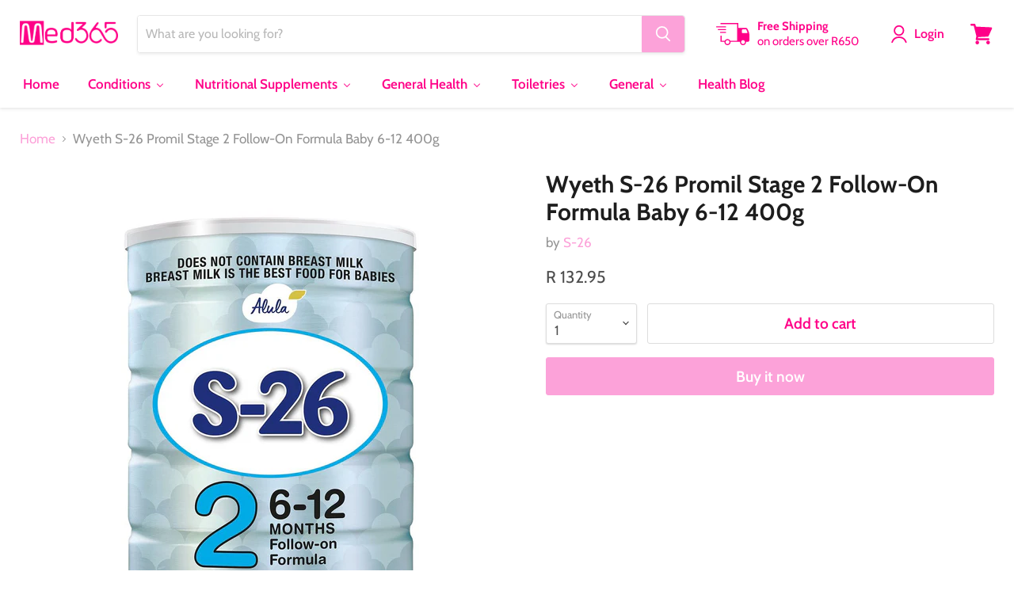

--- FILE ---
content_type: text/html; charset=utf-8
request_url: https://med365.co.za/products/wyeth_s-26_promil_gold_stage_2_follow-on_formula_baby_6-12_400g
body_size: 34629
content:
<!doctype html>
<html class="no-js no-touch" lang="en">
  <head>
    <meta charset="utf-8">
    <meta http-equiv="x-ua-compatible" content="IE=edge">
    <link rel="preconnect" href="https://cdn.shopify.com">
    <link rel="preconnect" href="https://fonts.shopifycdn.com">
    <link rel="preconnect" href="https://v.shopify.com">
    <link rel="preconnect" href="https://cdn.shopifycloud.com">
    
    <!-- facebook domain verification -->
   			 <meta name="facebook-domain-verification" content="gm3q78wgf0uwpto2r1masjp1urbexk" />    
    			<!-- Global site tag (gtag.js) - Google Analytics -->
			<script async src="https://www.googletagmanager.com/gtag/js?id=G-PQVMWD238M"></script>




 <!-- default to true --><!-- Contain template--><!-- setting name: pluginseo_pageTitleTruncateEnableForProducts-->
    <!-- setting value: true --><!-- pageTitleTemplate: %% product.title %% - Med365 -->
  <!-- pageTitleToParse": Wyeth S-26 Promil Stage 2 Follow-On Formula Baby 6-12 400g -->
  <!-- pageTitleTruncateApplicable: true -->

  <!-- pluginseo_pageTitleTemplateApplyToAll: true -->
  <!-- pageTitleTruncateApplicable: true --><!-- Custom page title: Yes --><title>Wyeth S-26 Promil Stage 2 Follow-On Formula Baby 6-12 400g - Med365</title> <!-- default to true --><!-- Contain template--><!-- setting name: pluginseo_metaDescriptionTruncateEnableForProducts-->
    <!-- setting value: true --><!-- metaDescriptionTemplate: %% product.description || strip_newlines || replace: '.,', ',' || strip_html || escape %% -->
  <!-- metaDescriptionToParse": A Leading Online Discount Store, focused on Health &amp; Wellness with an amazing &amp; ever growing range &amp; here to help you Restore &amp; Maintain your health. -->
  <!-- metaDescriptionTruncateApplicable: true -->

  <!-- pluginseo_metaDescriptionTemplateApplyToAll: true -->
  <!-- metaDescriptionTruncateApplicable: true --><!-- Yes --><script data-desc="seo-breadcrumb-list" type="application/ld+json">
{
  "@context": "http://schema.org",
  "@type": "BreadcrumbList",
  "itemListElement": [{
            "@type": "ListItem",
            "position": 1,
            "item": {
              "@id": "https://med365.co.za/products/wyeth_s-26_promil_gold_stage_2_follow-on_formula_baby_6-12_400g",
              "name": "Wyeth S-26 Promil Stage 2 Follow-On Formula Baby 6-12 400g"
            }
          }]
}
</script><script data-desc="seo-organization" type="application/ld+json">
  {
    "@context": "http://schema.org",
    "@type": "Organization",
    "@id": "https://med365.co.za#organization",
    "name": "Med365",
    "url": "https://med365.co.za","sameAs": []
  }
</script><script data-desc="seo-product" type="application/ld+json">
      {
        "@context": "http://schema.org/",
        "@type": "Product",
        "@id": "https://med365.co.za/products/wyeth_s-26_promil_gold_stage_2_follow-on_formula_baby_6-12_400g#product",
        "name": "Wyeth S-26 Promil Stage 2 Follow-On Formula Baby 6-12 400g",
        "image": "https://med365.co.za/cdn/shop/files/WyethS-26PromilStage2Follow-OnFormulaBaby6-12400g_450x450.jpg?v=1700048034",
        "description": "",
        "mpn": "3785662922786","sku": "4416",
"gtin13": "6297000359106","offers": {
            "@type": "Offer",
            "url": "https://med365.co.za/products/wyeth_s-26_promil_gold_stage_2_follow-on_formula_baby_6-12_400g",
            "priceCurrency": "ZAR",
            "price": "132.95",
            "availability": "InStock",
            "seller": {
              "@type": "Organization",
              "@id": "https://med365.co.za#organization"
            }
          }}
    </script><script data-desc="seo-website" type="application/ld+json">
  {
    "@context": "http://schema.org",
    "@type": "WebSite",
    "name": "Med365",
    "url": "https://med365.co.za",
    "potentialAction": {
      "@type": "SearchAction",
      "target": "https://med365.co.za/search?q={search_term_string}",
      "query-input": "required name=search_term_string"
    }
  }
</script><meta name="pluginseo" content="Plug in SEO Plus" data-ptf="s-te_pr" data-mdf="s-te_pr" />



    
    
<meta name="description" content="A Leading Online Discount Store, focused on Health &amp; Wellness with an amazing &amp; ever growing range &amp; here to help you Restore &amp; Maintain your health.">
    

    
  <link rel="shortcut icon" href="//med365.co.za/cdn/shop/files/Favicon_Med365_112d31d7-a588-4153-88ca-e7a8f339281e_32x32.png?v=1652448922" type="image/png">


    
      <link rel="canonical" href="https://med365.co.za/products/wyeth_s-26_promil_gold_stage_2_follow-on_formula_baby_6-12_400g" />
    

    <meta name="viewport" content="width=device-width">

    
    















<meta property="og:site_name" content="Med365">
<meta property="og:url" content="https://med365.co.za/products/wyeth_s-26_promil_gold_stage_2_follow-on_formula_baby_6-12_400g">
<meta property="og:title" content="Wyeth S-26 Promil Stage 2 Follow-On Formula Baby 6-12 400g">
<meta property="og:type" content="website">
<meta property="og:description" content="A Leading Online Discount Store, focused on Health &amp; Wellness with an amazing &amp; ever growing range &amp; here to help you Restore &amp; Maintain your health.">




    
    
    

    
    
    <meta
      property="og:image"
      content="https://med365.co.za/cdn/shop/files/WyethS-26PromilStage2Follow-OnFormulaBaby6-12400g_1200x1200.jpg?v=1700048034"
    />
    <meta
      property="og:image:secure_url"
      content="https://med365.co.za/cdn/shop/files/WyethS-26PromilStage2Follow-OnFormulaBaby6-12400g_1200x1200.jpg?v=1700048034"
    />
    <meta property="og:image:width" content="1200" />
    <meta property="og:image:height" content="1200" />
    
    
    <meta property="og:image:alt" content="Social media image" />
  
















<meta name="twitter:title" content="Wyeth S-26 Promil Stage 2 Follow-On Formula Baby 6-12 400g">
<meta name="twitter:description" content="A Leading Online Discount Store, focused on Health &amp; Wellness with an amazing &amp; ever growing range &amp; here to help you Restore &amp; Maintain your health.">


    
    
    
      
      
      <meta name="twitter:card" content="summary">
    
    
    <meta
      property="twitter:image"
      content="https://med365.co.za/cdn/shop/files/WyethS-26PromilStage2Follow-OnFormulaBaby6-12400g_1200x1200_crop_center.jpg?v=1700048034"
    />
    <meta property="twitter:image:width" content="1200" />
    <meta property="twitter:image:height" content="1200" />
    
    
    <meta property="twitter:image:alt" content="Social media image" />
  



    <link rel="preload" href="//med365.co.za/cdn/fonts/cabin/cabin_n6.c6b1e64927bbec1c65aab7077888fb033480c4f7.woff2" as="font" crossorigin="anonymous">
    <link rel="preload" as="style" href="//med365.co.za/cdn/shop/t/32/assets/theme.css?v=107012620493042449091759331852">

    <script>window.performance && window.performance.mark && window.performance.mark('shopify.content_for_header.start');</script><meta name="google-site-verification" content="Sdk2vy5xSClc9YlQZlNll6Auhzkeo4oRx1ybg8bvSew">
<meta id="shopify-digital-wallet" name="shopify-digital-wallet" content="/17298739/digital_wallets/dialog">
<link rel="alternate" type="application/json+oembed" href="https://med365.co.za/products/wyeth_s-26_promil_gold_stage_2_follow-on_formula_baby_6-12_400g.oembed">
<script async="async" src="/checkouts/internal/preloads.js?locale=en-ZA"></script>
<script id="shopify-features" type="application/json">{"accessToken":"3d3029977a34013c603e6ff61859d90a","betas":["rich-media-storefront-analytics"],"domain":"med365.co.za","predictiveSearch":true,"shopId":17298739,"locale":"en"}</script>
<script>var Shopify = Shopify || {};
Shopify.shop = "med365.myshopify.com";
Shopify.locale = "en";
Shopify.currency = {"active":"ZAR","rate":"1.0"};
Shopify.country = "ZA";
Shopify.theme = {"name":"Updated copy of Empire","id":124509323298,"schema_name":"Empire","schema_version":"7.0.0","theme_store_id":838,"role":"main"};
Shopify.theme.handle = "null";
Shopify.theme.style = {"id":null,"handle":null};
Shopify.cdnHost = "med365.co.za/cdn";
Shopify.routes = Shopify.routes || {};
Shopify.routes.root = "/";</script>
<script type="module">!function(o){(o.Shopify=o.Shopify||{}).modules=!0}(window);</script>
<script>!function(o){function n(){var o=[];function n(){o.push(Array.prototype.slice.apply(arguments))}return n.q=o,n}var t=o.Shopify=o.Shopify||{};t.loadFeatures=n(),t.autoloadFeatures=n()}(window);</script>
<script id="shop-js-analytics" type="application/json">{"pageType":"product"}</script>
<script defer="defer" async type="module" src="//med365.co.za/cdn/shopifycloud/shop-js/modules/v2/client.init-shop-cart-sync_BdyHc3Nr.en.esm.js"></script>
<script defer="defer" async type="module" src="//med365.co.za/cdn/shopifycloud/shop-js/modules/v2/chunk.common_Daul8nwZ.esm.js"></script>
<script type="module">
  await import("//med365.co.za/cdn/shopifycloud/shop-js/modules/v2/client.init-shop-cart-sync_BdyHc3Nr.en.esm.js");
await import("//med365.co.za/cdn/shopifycloud/shop-js/modules/v2/chunk.common_Daul8nwZ.esm.js");

  window.Shopify.SignInWithShop?.initShopCartSync?.({"fedCMEnabled":true,"windoidEnabled":true});

</script>
<script>(function() {
  var isLoaded = false;
  function asyncLoad() {
    if (isLoaded) return;
    isLoaded = true;
    var urls = ["https:\/\/cdn.problogger.lowfruitsolutions.com\/7b6b4da45357233cccef82431f67b1a0\/pinterest-pinit-dc4ba1f5e66bbf86b2f989738db50701.js?shop=med365.myshopify.com","https:\/\/cdn.problogger.lowfruitsolutions.com\/7b6b4da45357233cccef82431f67b1a0\/image-captions-9ec68701496140e6130a3023f87f32d5.js?shop=med365.myshopify.com","https:\/\/cdn.problogger.lowfruitsolutions.com\/7b6b4da45357233cccef82431f67b1a0\/related-slider-513a0e6413d0566f8e6a46f82a8828c1.js?shop=med365.myshopify.com","https:\/\/chimpstatic.com\/mcjs-connected\/js\/users\/28450d6d45c97aba11fe035ca\/97b90b7ce7add847fa7cf6a98.js?shop=med365.myshopify.com"];
    for (var i = 0; i < urls.length; i++) {
      var s = document.createElement('script');
      s.type = 'text/javascript';
      s.async = true;
      s.src = urls[i];
      var x = document.getElementsByTagName('script')[0];
      x.parentNode.insertBefore(s, x);
    }
  };
  if(window.attachEvent) {
    window.attachEvent('onload', asyncLoad);
  } else {
    window.addEventListener('load', asyncLoad, false);
  }
})();</script>
<script id="__st">var __st={"a":17298739,"offset":7200,"reqid":"24b547c4-de36-4b2c-94c1-5781eac95963-1769011403","pageurl":"med365.co.za\/products\/wyeth_s-26_promil_gold_stage_2_follow-on_formula_baby_6-12_400g","u":"062c88c67da0","p":"product","rtyp":"product","rid":3785662922786};</script>
<script>window.ShopifyPaypalV4VisibilityTracking = true;</script>
<script id="captcha-bootstrap">!function(){'use strict';const t='contact',e='account',n='new_comment',o=[[t,t],['blogs',n],['comments',n],[t,'customer']],c=[[e,'customer_login'],[e,'guest_login'],[e,'recover_customer_password'],[e,'create_customer']],r=t=>t.map((([t,e])=>`form[action*='/${t}']:not([data-nocaptcha='true']) input[name='form_type'][value='${e}']`)).join(','),a=t=>()=>t?[...document.querySelectorAll(t)].map((t=>t.form)):[];function s(){const t=[...o],e=r(t);return a(e)}const i='password',u='form_key',d=['recaptcha-v3-token','g-recaptcha-response','h-captcha-response',i],f=()=>{try{return window.sessionStorage}catch{return}},m='__shopify_v',_=t=>t.elements[u];function p(t,e,n=!1){try{const o=window.sessionStorage,c=JSON.parse(o.getItem(e)),{data:r}=function(t){const{data:e,action:n}=t;return t[m]||n?{data:e,action:n}:{data:t,action:n}}(c);for(const[e,n]of Object.entries(r))t.elements[e]&&(t.elements[e].value=n);n&&o.removeItem(e)}catch(o){console.error('form repopulation failed',{error:o})}}const l='form_type',E='cptcha';function T(t){t.dataset[E]=!0}const w=window,h=w.document,L='Shopify',v='ce_forms',y='captcha';let A=!1;((t,e)=>{const n=(g='f06e6c50-85a8-45c8-87d0-21a2b65856fe',I='https://cdn.shopify.com/shopifycloud/storefront-forms-hcaptcha/ce_storefront_forms_captcha_hcaptcha.v1.5.2.iife.js',D={infoText:'Protected by hCaptcha',privacyText:'Privacy',termsText:'Terms'},(t,e,n)=>{const o=w[L][v],c=o.bindForm;if(c)return c(t,g,e,D).then(n);var r;o.q.push([[t,g,e,D],n]),r=I,A||(h.body.append(Object.assign(h.createElement('script'),{id:'captcha-provider',async:!0,src:r})),A=!0)});var g,I,D;w[L]=w[L]||{},w[L][v]=w[L][v]||{},w[L][v].q=[],w[L][y]=w[L][y]||{},w[L][y].protect=function(t,e){n(t,void 0,e),T(t)},Object.freeze(w[L][y]),function(t,e,n,w,h,L){const[v,y,A,g]=function(t,e,n){const i=e?o:[],u=t?c:[],d=[...i,...u],f=r(d),m=r(i),_=r(d.filter((([t,e])=>n.includes(e))));return[a(f),a(m),a(_),s()]}(w,h,L),I=t=>{const e=t.target;return e instanceof HTMLFormElement?e:e&&e.form},D=t=>v().includes(t);t.addEventListener('submit',(t=>{const e=I(t);if(!e)return;const n=D(e)&&!e.dataset.hcaptchaBound&&!e.dataset.recaptchaBound,o=_(e),c=g().includes(e)&&(!o||!o.value);(n||c)&&t.preventDefault(),c&&!n&&(function(t){try{if(!f())return;!function(t){const e=f();if(!e)return;const n=_(t);if(!n)return;const o=n.value;o&&e.removeItem(o)}(t);const e=Array.from(Array(32),(()=>Math.random().toString(36)[2])).join('');!function(t,e){_(t)||t.append(Object.assign(document.createElement('input'),{type:'hidden',name:u})),t.elements[u].value=e}(t,e),function(t,e){const n=f();if(!n)return;const o=[...t.querySelectorAll(`input[type='${i}']`)].map((({name:t})=>t)),c=[...d,...o],r={};for(const[a,s]of new FormData(t).entries())c.includes(a)||(r[a]=s);n.setItem(e,JSON.stringify({[m]:1,action:t.action,data:r}))}(t,e)}catch(e){console.error('failed to persist form',e)}}(e),e.submit())}));const S=(t,e)=>{t&&!t.dataset[E]&&(n(t,e.some((e=>e===t))),T(t))};for(const o of['focusin','change'])t.addEventListener(o,(t=>{const e=I(t);D(e)&&S(e,y())}));const B=e.get('form_key'),M=e.get(l),P=B&&M;t.addEventListener('DOMContentLoaded',(()=>{const t=y();if(P)for(const e of t)e.elements[l].value===M&&p(e,B);[...new Set([...A(),...v().filter((t=>'true'===t.dataset.shopifyCaptcha))])].forEach((e=>S(e,t)))}))}(h,new URLSearchParams(w.location.search),n,t,e,['guest_login'])})(!0,!0)}();</script>
<script integrity="sha256-4kQ18oKyAcykRKYeNunJcIwy7WH5gtpwJnB7kiuLZ1E=" data-source-attribution="shopify.loadfeatures" defer="defer" src="//med365.co.za/cdn/shopifycloud/storefront/assets/storefront/load_feature-a0a9edcb.js" crossorigin="anonymous"></script>
<script data-source-attribution="shopify.dynamic_checkout.dynamic.init">var Shopify=Shopify||{};Shopify.PaymentButton=Shopify.PaymentButton||{isStorefrontPortableWallets:!0,init:function(){window.Shopify.PaymentButton.init=function(){};var t=document.createElement("script");t.src="https://med365.co.za/cdn/shopifycloud/portable-wallets/latest/portable-wallets.en.js",t.type="module",document.head.appendChild(t)}};
</script>
<script data-source-attribution="shopify.dynamic_checkout.buyer_consent">
  function portableWalletsHideBuyerConsent(e){var t=document.getElementById("shopify-buyer-consent"),n=document.getElementById("shopify-subscription-policy-button");t&&n&&(t.classList.add("hidden"),t.setAttribute("aria-hidden","true"),n.removeEventListener("click",e))}function portableWalletsShowBuyerConsent(e){var t=document.getElementById("shopify-buyer-consent"),n=document.getElementById("shopify-subscription-policy-button");t&&n&&(t.classList.remove("hidden"),t.removeAttribute("aria-hidden"),n.addEventListener("click",e))}window.Shopify?.PaymentButton&&(window.Shopify.PaymentButton.hideBuyerConsent=portableWalletsHideBuyerConsent,window.Shopify.PaymentButton.showBuyerConsent=portableWalletsShowBuyerConsent);
</script>
<script>
  function portableWalletsCleanup(e){e&&e.src&&console.error("Failed to load portable wallets script "+e.src);var t=document.querySelectorAll("shopify-accelerated-checkout .shopify-payment-button__skeleton, shopify-accelerated-checkout-cart .wallet-cart-button__skeleton"),e=document.getElementById("shopify-buyer-consent");for(let e=0;e<t.length;e++)t[e].remove();e&&e.remove()}function portableWalletsNotLoadedAsModule(e){e instanceof ErrorEvent&&"string"==typeof e.message&&e.message.includes("import.meta")&&"string"==typeof e.filename&&e.filename.includes("portable-wallets")&&(window.removeEventListener("error",portableWalletsNotLoadedAsModule),window.Shopify.PaymentButton.failedToLoad=e,"loading"===document.readyState?document.addEventListener("DOMContentLoaded",window.Shopify.PaymentButton.init):window.Shopify.PaymentButton.init())}window.addEventListener("error",portableWalletsNotLoadedAsModule);
</script>

<script type="module" src="https://med365.co.za/cdn/shopifycloud/portable-wallets/latest/portable-wallets.en.js" onError="portableWalletsCleanup(this)" crossorigin="anonymous"></script>
<script nomodule>
  document.addEventListener("DOMContentLoaded", portableWalletsCleanup);
</script>

<link id="shopify-accelerated-checkout-styles" rel="stylesheet" media="screen" href="https://med365.co.za/cdn/shopifycloud/portable-wallets/latest/accelerated-checkout-backwards-compat.css" crossorigin="anonymous">
<style id="shopify-accelerated-checkout-cart">
        #shopify-buyer-consent {
  margin-top: 1em;
  display: inline-block;
  width: 100%;
}

#shopify-buyer-consent.hidden {
  display: none;
}

#shopify-subscription-policy-button {
  background: none;
  border: none;
  padding: 0;
  text-decoration: underline;
  font-size: inherit;
  cursor: pointer;
}

#shopify-subscription-policy-button::before {
  box-shadow: none;
}

      </style>

<script>window.performance && window.performance.mark && window.performance.mark('shopify.content_for_header.end');</script>

    <link href="//med365.co.za/cdn/shop/t/32/assets/theme.css?v=107012620493042449091759331852" rel="stylesheet" type="text/css" media="all" />

    
    <script>
      window.Theme = window.Theme || {};
      window.Theme.version = '7.0.0';
      window.Theme.name = 'Empire';
      window.Theme.routes = {
        "root_url": "/",
        "account_url": "/account",
        "account_login_url": "/account/login",
        "account_logout_url": "/account/logout",
        "account_register_url": "/account/register",
        "account_addresses_url": "/account/addresses",
        "collections_url": "/collections",
        "all_products_collection_url": "/collections/all",
        "search_url": "/search",
        "cart_url": "/cart",
        "cart_add_url": "/cart/add",
        "cart_change_url": "/cart/change",
        "cart_clear_url": "/cart/clear",
        "product_recommendations_url": "/recommendations/products",
      };
    </script>
    

  <!-- BEGIN app block: shopify://apps/buddha-mega-menu-navigation/blocks/megamenu/dbb4ce56-bf86-4830-9b3d-16efbef51c6f -->
<script>
        var productImageAndPrice = [],
            collectionImages = [],
            articleImages = [],
            mmLivIcons = false,
            mmFlipClock = false,
            mmFixesUseJquery = false,
            mmNumMMI = 7,
            mmSchemaTranslation = {},
            mmMenuStrings =  [] ,
            mmShopLocale = "en",
            mmShopLocaleCollectionsRoute = "/collections",
            mmSchemaDesignJSON = [{"action":"menu-select","value":"main-menu"},{"action":"design","setting":"link_hover_color","value":"#fca2d9"},{"action":"design","setting":"vertical_contact_left_alt_color","value":"#333333"},{"action":"design","setting":"vertical_contact_right_btn_bg_color","value":"#333333"},{"action":"design","setting":"vertical_addtocart_background_color","value":"#333333"},{"action":"design","setting":"vertical_countdown_background_color","value":"#333333"},{"action":"design","setting":"vertical_countdown_color","value":"#ffffff"},{"action":"design","setting":"vertical_addtocart_text_color","value":"#ffffff"},{"action":"design","setting":"vertical_addtocart_enable","value":"true"},{"action":"design","setting":"vertical_contact_right_btn_text_color","value":"#ffffff"},{"action":"design","setting":"vertical_price_color","value":"#ffffff"},{"action":"design","setting":"vertical_font_family","value":"Default"},{"action":"design","setting":"countdown_background_color","value":"#333333"},{"action":"design","setting":"countdown_color","value":"#ffffff"},{"action":"design","setting":"addtocart_background_hover_color","value":"#0da19a"},{"action":"design","setting":"addtocart_text_hover_color","value":"#ffffff"},{"action":"design","setting":"addtocart_background_color","value":"#ffffff"},{"action":"design","setting":"addtocart_text_color","value":"#333333"},{"action":"design","setting":"addtocart_enable","value":"true"},{"action":"design","setting":"contact_left_text_color","value":"#f1f1f0"},{"action":"design","setting":"contact_left_alt_color","value":"#CCCCCC"},{"action":"design","setting":"contact_left_bg_color","value":"#3A3A3A"},{"action":"design","setting":"contact_right_btn_bg_color","value":"#3A3A3A"},{"action":"design","setting":"contact_right_btn_text_color","value":"#ffffff"},{"action":"design","setting":"price_color","value":"#0da19a"},{"action":"design","setting":"background_color","value":"#ffffff"},{"action":"design","setting":"background_hover_color","value":"#f9f9f9"},{"action":"design","setting":"text_color","value":"#222222"},{"action":"design","setting":"font_size","value":"13px"},{"action":"design","setting":"font_family","value":"Default"},{"action":"design","setting":"vertical_font_size","value":"16px"},{"action":"design","setting":"vertical_text_color","value":"#000000"},{"action":"design","setting":"vertical_background_color","value":"#ffffff"},{"action":"design","setting":"vertical_link_hover_color","value":"#fca2d9"}],
            mmDomChangeSkipUl = "",
            buddhaMegaMenuShop = "med365.myshopify.com",
            mmWireframeCompression = "",
            mmExtensionAssetUrl = "https://cdn.shopify.com/extensions/019abe06-4a3f-7763-88da-170e1b54169b/mega-menu-151/assets/";var bestSellersHTML = '';var newestProductsHTML = '';/* get link lists api */
        var linkLists={"main-menu" : {"title":"Home", "items":["/",]},"footer" : {"title":"Menu", "items":["/search","/policies/terms-of-service","/policies/refund-policy",]},"support" : {"title":"Support", "items":["/pages/contact-us","/pages/delivery","/pages/faq","/pages/payment","/pages/return-policy","/a/track",]},"legal" : {"title":"Legal", "items":["/pages/about-us","/pages/cancellation-policy","/pages/medical-information","/pages/privacy-and-copyright","/pages/legal-terms-and-conditions","/pages/promotion-of-access-to-information-paia-manual",]},"customer-account-main-menu" : {"title":"Customer account main menu", "items":["/","https://shopify.com/17298739/account/orders?locale=en&amp;region_country=ZA",]},};/*ENDPARSE*/

        linkLists["force-mega-menu"]={};linkLists["force-mega-menu"].title="Empire Theme - Mega Menu";linkLists["force-mega-menu"].items=[1];

        /* set product prices *//* get the collection images *//* get the article images *//* customer fixes */
        var mmThemeFixesBefore = function(){ if (selectedMenu=="force-mega-menu" && tempMenuObject.u.matches(".site-navigation>.navmenu:first-child,.mobile-nav-content>.navmenu")) { tempMenuObject.forceMenu = true; tempMenuObject.liClasses = "navmenu-item navmenu-basic__item"; tempMenuObject.aClasses = "navmenu-link navmenu-link-depth-1"; tempMenuObject.liItems = tempMenuObject.u.children; } mmAddStyle(" ul > li.buddha-menu-item { z-index: 98 !important; } ul > li.buddha-menu-item:hover { z-index: 99 !important; } ul > li.buddha-menu-item.mega-hover { z-index: 99 !important; } ", "themeScript"); }; 
        

        var mmWireframe = {"html" : "<li class=\"buddha-menu-item\" itemId=\"wuMTj\"  ><a data-href=\"/\" href=\"/\" aria-label=\"Home\" data-no-instant=\"\" onclick=\"mmGoToPage(this, event); return false;\"  ><i class=\"mm-icon static fa fa-none\" aria-hidden=\"true\"></i><span class=\"mm-title\">Home</span></a></li><li class=\"buddha-menu-item\" itemId=\"3Yhiz\"  ><a data-href=\"no-link\" href=\"javascript:void(0);\" aria-label=\"  Conditions\" data-no-instant=\"\" onclick=\"mmGoToPage(this, event); return false;\"  ><span class=\"mm-title\">Conditions</span><i class=\"mm-arrow mm-angle-down\" aria-hidden=\"true\"></i><button class=\"toggle-menu-btn\" style=\"display:none;\" title=\"Toggle menu\" onclick=\"return toggleSubmenu(this)\"><span class=\"mm-arrow-icon\"><span class=\"bar-one\"></span><span class=\"bar-two\"></span></span></button></a><ul class=\"mm-submenu tabbed   mm-last-level\"><li  ><a data-href=\"no-link\" href=\"javascript:void(0);\" aria-label=\"  Conditions A-D\" data-no-instant=\"\" onclick=\"mmGoToPage(this, event); return false;\"  ><span class=\"mm-title\">Conditions A-D</span><i class=\"mm-arrow mm-angle-down\" aria-hidden=\"true\"></i><button class=\"toggle-menu-btn\" style=\"display:none;\" title=\"Toggle menu\" onclick=\"return toggleSubmenu(this)\"><span class=\"mm-arrow-icon\"><span class=\"bar-one\"></span><span class=\"bar-two\"></span></span></button></a><ul class=\"mm-submenu simple   mm-last-level\"><li submenu-columns=\"1\" item-type=\"link-list\"  ><div class=\"mega-menu-item-container\"  ><div class=\"mm-list-name\"  ><span  ><span class=\"mm-title\"> </span></span></div><ul class=\"mm-submenu link-list   mm-last-level\"><li  ><a data-href=\"/collections/acne\" href=\"/collections/acne\" aria-label=\"Acne\" data-no-instant=\"\" onclick=\"mmGoToPage(this, event); return false;\"  ><span class=\"mm-title\">Acne</span></a></li><li  ><a data-href=\"/collections/adhd\" href=\"/collections/adhd\" aria-label=\"ADHD\" data-no-instant=\"\" onclick=\"mmGoToPage(this, event); return false;\"  ><span class=\"mm-title\">ADHD</span></a></li><li  ><a data-href=\"/collections/adrenal-burnout\" href=\"/collections/adrenal-burnout\" aria-label=\"Adrenal Burnout\" data-no-instant=\"\" onclick=\"mmGoToPage(this, event); return false;\"  ><span class=\"mm-title\">Adrenal Burnout</span></a></li><li  ><a data-href=\"/collections/adrenal-stress\" href=\"/collections/adrenal-stress\" aria-label=\"Adrenal Stress\" data-no-instant=\"\" onclick=\"mmGoToPage(this, event); return false;\"  ><span class=\"mm-title\">Adrenal Stress</span></a></li><li  ><a data-href=\"/collections/anemia\" href=\"/collections/anemia\" aria-label=\"Anemia\" data-no-instant=\"\" onclick=\"mmGoToPage(this, event); return false;\"  ><span class=\"mm-title\">Anemia</span></a></li><li  ><a data-href=\"/collections/anxiety\" href=\"/collections/anxiety\" aria-label=\"Anxiety\" data-no-instant=\"\" onclick=\"mmGoToPage(this, event); return false;\"  ><span class=\"mm-title\">Anxiety</span></a></li><li  ><a data-href=\"/collections/astma\" href=\"/collections/astma\" aria-label=\"Asthma\" data-no-instant=\"\" onclick=\"mmGoToPage(this, event); return false;\"  ><span class=\"mm-title\">Asthma</span></a></li><li  ><a data-href=\"/collections/athletes-foot\" href=\"/collections/athletes-foot\" aria-label=\"Athlete's Foot\" data-no-instant=\"\" onclick=\"mmGoToPage(this, event); return false;\"  ><span class=\"mm-title\">Athlete's Foot</span></a></li><li  ><a data-href=\"/collections/autism\" href=\"/collections/autism\" aria-label=\"Autism\" data-no-instant=\"\" onclick=\"mmGoToPage(this, event); return false;\"  ><span class=\"mm-title\">Autism</span></a></li><li  ><a data-href=\"/collections/autoimmune-disease\" href=\"/collections/autoimmune-disease\" aria-label=\"Autoimmune Disease\" data-no-instant=\"\" onclick=\"mmGoToPage(this, event); return false;\"  ><span class=\"mm-title\">Autoimmune Disease</span></a></li></ul></div></li><li submenu-columns=\"1\" item-type=\"link-list\"  ><div class=\"mega-menu-item-container\"  ><div class=\"mm-list-name\"  ><span  ><span class=\"mm-title\"> </span></span></div><ul class=\"mm-submenu link-list   mm-last-level\"><li  ><a data-href=\"/collections/back-pain\" href=\"/collections/back-pain\" aria-label=\"Back Pain\" data-no-instant=\"\" onclick=\"mmGoToPage(this, event); return false;\"  ><span class=\"mm-title\">Back Pain</span></a></li><li  ><a data-href=\"/collections/backerial-infections\" href=\"/collections/backerial-infections\" aria-label=\"Bacterial Infections\" data-no-instant=\"\" onclick=\"mmGoToPage(this, event); return false;\"  ><span class=\"mm-title\">Bacterial Infections</span></a></li><li  ><a data-href=\"/collections/bad-breath\" href=\"/collections/bad-breath\" aria-label=\"Bad Breath\" data-no-instant=\"\" onclick=\"mmGoToPage(this, event); return false;\"  ><span class=\"mm-title\">Bad Breath</span></a></li><li  ><a data-href=\"/collections/bladder-infection\" href=\"/collections/bladder-infection\" aria-label=\"Bladder Infection\" data-no-instant=\"\" onclick=\"mmGoToPage(this, event); return false;\"  ><span class=\"mm-title\">Bladder Infection</span></a></li><li  ><a data-href=\"/collections/bloating\" href=\"/collections/bloating\" aria-label=\"Bloating\" data-no-instant=\"\" onclick=\"mmGoToPage(this, event); return false;\"  ><span class=\"mm-title\">Bloating</span></a></li><li  ><a data-href=\"/collections/body-pain\" href=\"/collections/body-pain\" aria-label=\"Body Pain\" data-no-instant=\"\" onclick=\"mmGoToPage(this, event); return false;\"  ><span class=\"mm-title\">Body Pain</span></a></li><li  ><a data-href=\"/collections/boils\" href=\"/collections/boils\" aria-label=\"Boils\" data-no-instant=\"\" onclick=\"mmGoToPage(this, event); return false;\"  ><span class=\"mm-title\">Boils</span></a></li><li  ><a data-href=\"/collections/brain-support\" href=\"/collections/brain-support\" aria-label=\"Brain Support\" data-no-instant=\"\" onclick=\"mmGoToPage(this, event); return false;\"  ><span class=\"mm-title\">Brain Support</span></a></li></ul></div></li><li submenu-columns=\"1\" item-type=\"link-list\"  ><div class=\"mega-menu-item-container\"  ><div class=\"mm-list-name\"  ><span  ><span class=\"mm-title\"> </span></span></div><ul class=\"mm-submenu link-list   mm-last-level\"><li  ><a data-href=\"/collections/candida\" href=\"/collections/candida\" aria-label=\"Candida\" data-no-instant=\"\" onclick=\"mmGoToPage(this, event); return false;\"  ><span class=\"mm-title\">Candida</span></a></li><li  ><a data-href=\"/collections/carpal-tunnel\" href=\"/collections/carpal-tunnel\" aria-label=\"Carpal Tunnel\" data-no-instant=\"\" onclick=\"mmGoToPage(this, event); return false;\"  ><span class=\"mm-title\">Carpal Tunnel</span></a></li><li  ><a data-href=\"/collections/chickenpox\" href=\"/collections/chickenpox\" aria-label=\"Chickenpox\" data-no-instant=\"\" onclick=\"mmGoToPage(this, event); return false;\"  ><span class=\"mm-title\">Chickenpox</span></a></li><li  ><a data-href=\"/collections/cholesterol-supplements\" href=\"/collections/cholesterol-supplements\" aria-label=\"Cholesterol\" data-no-instant=\"\" onclick=\"mmGoToPage(this, event); return false;\"  ><span class=\"mm-title\">Cholesterol</span></a></li><li  ><a data-href=\"/collections/chronic-fatigue\" href=\"/collections/chronic-fatigue\" aria-label=\"Chronic Fatigue\" data-no-instant=\"\" onclick=\"mmGoToPage(this, event); return false;\"  ><span class=\"mm-title\">Chronic Fatigue</span></a></li><li  ><a data-href=\"/collections/circulation\" href=\"/collections/circulation\" aria-label=\"Circulation\" data-no-instant=\"\" onclick=\"mmGoToPage(this, event); return false;\"  ><span class=\"mm-title\">Circulation</span></a></li><li  ><a data-href=\"/collections/cold-flu\" href=\"/collections/cold-flu\" aria-label=\"Cold & Flu\" data-no-instant=\"\" onclick=\"mmGoToPage(this, event); return false;\"  ><span class=\"mm-title\">Cold & Flu</span></a></li><li  ><a data-href=\"/collections/cold-sores\" href=\"/collections/cold-sores\" aria-label=\"Cold Sores\" data-no-instant=\"\" onclick=\"mmGoToPage(this, event); return false;\"  ><span class=\"mm-title\">Cold Sores</span></a></li><li  ><a data-href=\"/collections/colic\" href=\"/collections/colic\" aria-label=\"Colic\" data-no-instant=\"\" onclick=\"mmGoToPage(this, event); return false;\"  ><span class=\"mm-title\">Colic</span></a></li><li  ><a data-href=\"/collections/concentration\" href=\"/collections/concentration\" aria-label=\"Concentration\" data-no-instant=\"\" onclick=\"mmGoToPage(this, event); return false;\"  ><span class=\"mm-title\">Concentration</span></a></li><li  ><a data-href=\"/collections/congestion\" href=\"/collections/congestion\" aria-label=\"Congestion\" data-no-instant=\"\" onclick=\"mmGoToPage(this, event); return false;\"  ><span class=\"mm-title\">Congestion</span></a></li><li  ><a data-href=\"/collections/conjunctivitis\" href=\"/collections/conjunctivitis\" aria-label=\"Conjunctivitis\" data-no-instant=\"\" onclick=\"mmGoToPage(this, event); return false;\"  ><span class=\"mm-title\">Conjunctivitis</span></a></li><li  ><a data-href=\"/collections/constipation\" href=\"/collections/constipation\" aria-label=\"Constipation\" data-no-instant=\"\" onclick=\"mmGoToPage(this, event); return false;\"  ><span class=\"mm-title\">Constipation</span></a></li><li  ><a data-href=\"/collections/cough\" href=\"/collections/cough\" aria-label=\"Cough\" data-no-instant=\"\" onclick=\"mmGoToPage(this, event); return false;\"  ><span class=\"mm-title\">Cough</span></a></li><li  ><a data-href=\"/collections/cramps\" href=\"/collections/cramps\" aria-label=\"Cramps\" data-no-instant=\"\" onclick=\"mmGoToPage(this, event); return false;\"  ><span class=\"mm-title\">Cramps</span></a></li></ul></div></li><li submenu-columns=\"1\" item-type=\"link-list\" class=\"mm-no-name\"  ><div class=\"mega-menu-item-container\"  ><div class=\"mm-list-name\"  ><span  ><span class=\"mm-title\"></span></span></div><ul class=\"mm-submenu link-list   mm-last-level\"><li  ><a data-href=\"/collections/dehydration\" href=\"/collections/dehydration\" aria-label=\"Dehydration\" data-no-instant=\"\" onclick=\"mmGoToPage(this, event); return false;\"  ><span class=\"mm-title\">Dehydration</span></a></li><li  ><a data-href=\"/collections/depression\" href=\"/collections/depression\" aria-label=\"Depression\" data-no-instant=\"\" onclick=\"mmGoToPage(this, event); return false;\"  ><span class=\"mm-title\">Depression</span></a></li><li  ><a data-href=\"/collections/diabetes\" href=\"/collections/diabetes\" aria-label=\"Diabetes\" data-no-instant=\"\" onclick=\"mmGoToPage(this, event); return false;\"  ><span class=\"mm-title\">Diabetes</span></a></li><li  ><a data-href=\"/collections/diarrhoea\" href=\"/collections/diarrhoea\" aria-label=\"Diarrhoea\" data-no-instant=\"\" onclick=\"mmGoToPage(this, event); return false;\"  ><span class=\"mm-title\">Diarrhoea</span></a></li><li  ><a data-href=\"/collections/dry-mouth\" href=\"/collections/dry-mouth\" aria-label=\"Dry Mouth\" data-no-instant=\"\" onclick=\"mmGoToPage(this, event); return false;\"  ><span class=\"mm-title\">Dry Mouth</span></a></li><li  ><a data-href=\"/collections/dry-skin\" href=\"/collections/dry-skin\" aria-label=\"Dry Skin\" data-no-instant=\"\" onclick=\"mmGoToPage(this, event); return false;\"  ><span class=\"mm-title\">Dry Skin</span></a></li></ul></div></li></ul></li><li  ><a data-href=\"no-link\" href=\"javascript:void(0);\" aria-label=\"  Conditions E-O\" data-no-instant=\"\" onclick=\"mmGoToPage(this, event); return false;\"  ><span class=\"mm-title\">Conditions E-O</span><i class=\"mm-arrow mm-angle-down\" aria-hidden=\"true\"></i><button class=\"toggle-menu-btn\" style=\"display:none;\" title=\"Toggle menu\" onclick=\"return toggleSubmenu(this)\"><span class=\"mm-arrow-icon\"><span class=\"bar-one\"></span><span class=\"bar-two\"></span></span></button></a><ul class=\"mm-submenu simple   mm-last-level\"><li submenu-columns=\"1\" item-type=\"link-list\"  ><div class=\"mega-menu-item-container\"  ><div class=\"mm-list-name\"  ><span  ><span class=\"mm-title\"> </span></span></div><ul class=\"mm-submenu link-list   mm-last-level\"><li  ><a data-href=\"/collections/ear-pain\" href=\"/collections/ear-pain\" aria-label=\"Ear Pain\" data-no-instant=\"\" onclick=\"mmGoToPage(this, event); return false;\"  ><span class=\"mm-title\">Ear Pain</span></a></li><li  ><a data-href=\"/collections/ear-wax\" href=\"/collections/ear-wax\" aria-label=\"Ear Wax\" data-no-instant=\"\" onclick=\"mmGoToPage(this, event); return false;\"  ><span class=\"mm-title\">Ear Wax</span></a></li><li  ><a data-href=\"/collections/eczema\" href=\"/collections/eczema\" aria-label=\"Eczema & Dermatitis\" data-no-instant=\"\" onclick=\"mmGoToPage(this, event); return false;\"  ><span class=\"mm-title\">Eczema & Dermatitis</span></a></li><li  ><a data-href=\"/collections/fatigue\" href=\"/collections/fatigue\" aria-label=\"Fatigue\" data-no-instant=\"\" onclick=\"mmGoToPage(this, event); return false;\"  ><span class=\"mm-title\">Fatigue</span></a></li><li  ><a data-href=\"/collections/fever\" href=\"/collections/fever\" aria-label=\"Fever\" data-no-instant=\"\" onclick=\"mmGoToPage(this, event); return false;\"  ><span class=\"mm-title\">Fever</span></a></li><li  ><a data-href=\"/collections/fever-blisters\" href=\"/collections/fever-blisters\" aria-label=\"Fever Blisters\" data-no-instant=\"\" onclick=\"mmGoToPage(this, event); return false;\"  ><span class=\"mm-title\">Fever Blisters</span></a></li><li  ><a data-href=\"/collections/fibromyalgia\" href=\"/collections/fibromyalgia\" aria-label=\"Fibromyalgia\" data-no-instant=\"\" onclick=\"mmGoToPage(this, event); return false;\"  ><span class=\"mm-title\">Fibromyalgia</span></a></li><li  ><a data-href=\"/collections/fungal-infections\" href=\"/collections/fungal-infections\" aria-label=\"Fungal Infections\" data-no-instant=\"\" onclick=\"mmGoToPage(this, event); return false;\"  ><span class=\"mm-title\">Fungal Infections</span></a></li><li  ><a data-href=\"/collections/gallbladder-issues\" href=\"/collections/gallbladder-issues\" aria-label=\"Gallbladder Issues\" data-no-instant=\"\" onclick=\"mmGoToPage(this, event); return false;\"  ><span class=\"mm-title\">Gallbladder Issues</span></a></li><li  ><a data-href=\"/collections/gastritis\" href=\"/collections/gastritis\" aria-label=\"Gastritis\" data-no-instant=\"\" onclick=\"mmGoToPage(this, event); return false;\"  ><span class=\"mm-title\">Gastritis</span></a></li><li  ><a data-href=\"/collections/gluten-intolerance\" href=\"/collections/gluten-intolerance\" aria-label=\"Gluten Intolerance\" data-no-instant=\"\" onclick=\"mmGoToPage(this, event); return false;\"  ><span class=\"mm-title\">Gluten Intolerance</span></a></li><li  ><a data-href=\"/collections/gout\" href=\"/collections/gout\" aria-label=\"Gout\" data-no-instant=\"\" onclick=\"mmGoToPage(this, event); return false;\"  ><span class=\"mm-title\">Gout</span></a></li></ul></div></li><li submenu-columns=\"1\" item-type=\"link-list\"  ><div class=\"mega-menu-item-container\"  ><div class=\"mm-list-name\"  ><span  ><span class=\"mm-title\"> </span></span></div><ul class=\"mm-submenu link-list   mm-last-level\"><li  ><a data-href=\"/collections/hair-loss\" href=\"/collections/hair-loss\" aria-label=\"Hair Loss\" data-no-instant=\"\" onclick=\"mmGoToPage(this, event); return false;\"  ><span class=\"mm-title\">Hair Loss</span></a></li><li  ><a data-href=\"/collections/hair-skin-nail\" href=\"/collections/hair-skin-nail\" aria-label=\"Hair, Skin & Nail\" data-no-instant=\"\" onclick=\"mmGoToPage(this, event); return false;\"  ><span class=\"mm-title\">Hair, Skin & Nail</span></a></li><li  ><a data-href=\"/collections/hangover\" href=\"/collections/hangover\" aria-label=\"Hangover\" data-no-instant=\"\" onclick=\"mmGoToPage(this, event); return false;\"  ><span class=\"mm-title\">Hangover</span></a></li><li  ><a data-href=\"/collections/hay-fever\" href=\"/collections/hay-fever\" aria-label=\"Hay Fever\" data-no-instant=\"\" onclick=\"mmGoToPage(this, event); return false;\"  ><span class=\"mm-title\">Hay Fever</span></a></li><li  ><a data-href=\"/collections/headaches\" href=\"/collections/headaches\" aria-label=\"Headaches\" data-no-instant=\"\" onclick=\"mmGoToPage(this, event); return false;\"  ><span class=\"mm-title\">Headaches</span></a></li><li  ><a data-href=\"/collections/reflux-indigestion\" href=\"/collections/reflux-indigestion\" aria-label=\"Heartburn, Reflux & Indigestion\" data-no-instant=\"\" onclick=\"mmGoToPage(this, event); return false;\"  ><span class=\"mm-title\">Heartburn, Reflux & Indigestion</span></a></li><li  ><a data-href=\"/collections/high-blood-pressure\" href=\"/collections/high-blood-pressure\" aria-label=\"High Blood Pressure\" data-no-instant=\"\" onclick=\"mmGoToPage(this, event); return false;\"  ><span class=\"mm-title\">High Blood Pressure</span></a></li><li  ><a data-href=\"/collections/hyperpigmentation\" href=\"/collections/hyperpigmentation\" aria-label=\"Hyperpigmentation\" data-no-instant=\"\" onclick=\"mmGoToPage(this, event); return false;\"  ><span class=\"mm-title\">Hyperpigmentation</span></a></li></ul></div></li><li submenu-columns=\"1\" item-type=\"link-list\"  ><div class=\"mega-menu-item-container\"  ><div class=\"mm-list-name\"  ><span  ><span class=\"mm-title\"> </span></span></div><ul class=\"mm-submenu link-list   mm-last-level\"><li  ><a data-href=\"/collections/insect-bites\" href=\"/collections/insect-bites\" aria-label=\"Insect Bites\" data-no-instant=\"\" onclick=\"mmGoToPage(this, event); return false;\"  ><span class=\"mm-title\">Insect Bites</span></a></li><li  ><a data-href=\"/collections/insomnia\" href=\"/collections/insomnia\" aria-label=\"Insomnia\" data-no-instant=\"\" onclick=\"mmGoToPage(this, event); return false;\"  ><span class=\"mm-title\">Insomnia</span></a></li><li  ><a data-href=\"/collections/insulin-resistance\" href=\"/collections/insulin-resistance\" aria-label=\"Insulin Resistance\" data-no-instant=\"\" onclick=\"mmGoToPage(this, event); return false;\"  ><span class=\"mm-title\">Insulin Resistance</span></a></li><li  ><a data-href=\"/collections/irritable-bowel-sydrome-ibs\" href=\"/collections/irritable-bowel-sydrome-ibs\" aria-label=\"Irritable Bowel Syndrome (IBS)\" data-no-instant=\"\" onclick=\"mmGoToPage(this, event); return false;\"  ><span class=\"mm-title\">Irritable Bowel Syndrome (IBS)</span></a></li><li  ><a data-href=\"/collections/joint-support\" href=\"/collections/joint-support\" aria-label=\"Joint Support\" data-no-instant=\"\" onclick=\"mmGoToPage(this, event); return false;\"  ><span class=\"mm-title\">Joint Support</span></a></li><li  ><a data-href=\"/collections/kidney-health\" href=\"/collections/kidney-health\" aria-label=\"Kidney Health\" data-no-instant=\"\" onclick=\"mmGoToPage(this, event); return false;\"  ><span class=\"mm-title\">Kidney Health</span></a></li><li  ><a data-href=\"/collections/leaky-gut\" href=\"/collections/leaky-gut\" aria-label=\"Leaky Gut\" data-no-instant=\"\" onclick=\"mmGoToPage(this, event); return false;\"  ><span class=\"mm-title\">Leaky Gut</span></a></li><li  ><a data-href=\"/collections/lice\" href=\"/collections/lice\" aria-label=\"Lice\" data-no-instant=\"\" onclick=\"mmGoToPage(this, event); return false;\"  ><span class=\"mm-title\">Lice</span></a></li><li  ><a data-href=\"/collections/liver-protection-and-detox\" href=\"/collections/liver-protection-and-detox\" aria-label=\"Liver Protection and Detox\" data-no-instant=\"\" onclick=\"mmGoToPage(this, event); return false;\"  ><span class=\"mm-title\">Liver Protection and Detox</span></a></li><li  ><a data-href=\"/collections/lymph-health\" href=\"/collections/lymph-health\" aria-label=\"Lymph Health\" data-no-instant=\"\" onclick=\"mmGoToPage(this, event); return false;\"  ><span class=\"mm-title\">Lymph Health</span></a></li></ul></div></li><li submenu-columns=\"1\" item-type=\"link-list\"  ><div class=\"mega-menu-item-container\"  ><div class=\"mm-list-name\"  ><span  ><span class=\"mm-title\"> </span></span></div><ul class=\"mm-submenu link-list   mm-last-level\"><li  ><a data-href=\"/collections/malaria\" href=\"/collections/malaria\" aria-label=\"Malaria\" data-no-instant=\"\" onclick=\"mmGoToPage(this, event); return false;\"  ><span class=\"mm-title\">Malaria</span></a></li><li  ><a data-href=\"/collections/memory-support\" href=\"/collections/memory-support\" aria-label=\"Memory Support\" data-no-instant=\"\" onclick=\"mmGoToPage(this, event); return false;\"  ><span class=\"mm-title\">Memory Support</span></a></li><li  ><a data-href=\"/collections/menopause\" href=\"/collections/menopause\" aria-label=\"Menopause\" data-no-instant=\"\" onclick=\"mmGoToPage(this, event); return false;\"  ><span class=\"mm-title\">Menopause</span></a></li><li  ><a data-href=\"/collections/migraine\" href=\"/collections/migraine\" aria-label=\"Migraine\" data-no-instant=\"\" onclick=\"mmGoToPage(this, event); return false;\"  ><span class=\"mm-title\">Migraine</span></a></li><li  ><a data-href=\"/collections/mood-support\" href=\"/collections/mood-support\" aria-label=\"Mood Support\" data-no-instant=\"\" onclick=\"mmGoToPage(this, event); return false;\"  ><span class=\"mm-title\">Mood Support</span></a></li><li  ><a data-href=\"/collections/mouth-ulcers\" href=\"/collections/mouth-ulcers\" aria-label=\"Mouth Ulcers\" data-no-instant=\"\" onclick=\"mmGoToPage(this, event); return false;\"  ><span class=\"mm-title\">Mouth Ulcers</span></a></li><li  ><a data-href=\"/collections/muscle-pain\" href=\"/collections/muscle-pain\" aria-label=\"Muscle Pain\" data-no-instant=\"\" onclick=\"mmGoToPage(this, event); return false;\"  ><span class=\"mm-title\">Muscle Pain</span></a></li><li  ><a data-href=\"/collections/nausea-vomiting\" href=\"/collections/nausea-vomiting\" aria-label=\"Nausea & Vomiting\" data-no-instant=\"\" onclick=\"mmGoToPage(this, event); return false;\"  ><span class=\"mm-title\">Nausea & Vomiting</span></a></li><li  ><a data-href=\"/collections/osteoporosis\" href=\"/collections/osteoporosis\" aria-label=\"Osteoporosis\" data-no-instant=\"\" onclick=\"mmGoToPage(this, event); return false;\"  ><span class=\"mm-title\">Osteoporosis</span></a></li></ul></div></li></ul></li><li  ><a data-href=\"no-link\" href=\"javascript:void(0);\" aria-label=\"  Conditions P-Z\" data-no-instant=\"\" onclick=\"mmGoToPage(this, event); return false;\"  ><span class=\"mm-title\">Conditions P-Z</span><i class=\"mm-arrow mm-angle-down\" aria-hidden=\"true\"></i><button class=\"toggle-menu-btn\" style=\"display:none;\" title=\"Toggle menu\" onclick=\"return toggleSubmenu(this)\"><span class=\"mm-arrow-icon\"><span class=\"bar-one\"></span><span class=\"bar-two\"></span></span></button></a><ul class=\"mm-submenu simple   mm-last-level\"><li submenu-columns=\"1\" item-type=\"link-list\"  ><div class=\"mega-menu-item-container\"  ><div class=\"mm-list-name\"  ><span  ><span class=\"mm-title\"> </span></span></div><ul class=\"mm-submenu link-list   mm-last-level\"><li  ><a data-href=\"/collections/pain\" href=\"/collections/pain\" aria-label=\"Pain\" data-no-instant=\"\" onclick=\"mmGoToPage(this, event); return false;\"  ><span class=\"mm-title\">Pain</span></a></li><li  ><a data-href=\"/collections/parasites\" href=\"/collections/parasites\" aria-label=\"Parasites\" data-no-instant=\"\" onclick=\"mmGoToPage(this, event); return false;\"  ><span class=\"mm-title\">Parasites</span></a></li><li  ><a data-href=\"/collections/piles\" href=\"/collections/piles\" aria-label=\"Piles\" data-no-instant=\"\" onclick=\"mmGoToPage(this, event); return false;\"  ><span class=\"mm-title\">Piles</span></a></li><li  ><a data-href=\"/collections/pms\" href=\"/collections/pms\" aria-label=\"PMS\" data-no-instant=\"\" onclick=\"mmGoToPage(this, event); return false;\"  ><span class=\"mm-title\">PMS</span></a></li><li  ><a data-href=\"/collections/prostate-protection\" href=\"/collections/prostate-protection\" aria-label=\"Prostate Protection\" data-no-instant=\"\" onclick=\"mmGoToPage(this, event); return false;\"  ><span class=\"mm-title\">Prostate Protection</span></a></li><li  ><a data-href=\"/collections/psoriasis\" href=\"/collections/psoriasis\" aria-label=\"Psoriasis\" data-no-instant=\"\" onclick=\"mmGoToPage(this, event); return false;\"  ><span class=\"mm-title\">Psoriasis</span></a></li><li  ><a data-href=\"/collections/ringworm\" href=\"/collections/ringworm\" aria-label=\"Ringworm\" data-no-instant=\"\" onclick=\"mmGoToPage(this, event); return false;\"  ><span class=\"mm-title\">Ringworm</span></a></li><li  ><a data-href=\"/collections/scabies\" href=\"/collections/scabies\" aria-label=\"Scabies\" data-no-instant=\"\" onclick=\"mmGoToPage(this, event); return false;\"  ><span class=\"mm-title\">Scabies</span></a></li><li  ><a data-href=\"/collections/shingles\" href=\"/collections/shingles\" aria-label=\"Shingles\" data-no-instant=\"\" onclick=\"mmGoToPage(this, event); return false;\"  ><span class=\"mm-title\">Shingles</span></a></li><li  ><a data-href=\"/collections/sinus\" href=\"/collections/sinus\" aria-label=\"Sinus\" data-no-instant=\"\" onclick=\"mmGoToPage(this, event); return false;\"  ><span class=\"mm-title\">Sinus</span></a></li><li  ><a data-href=\"/collections/snoring\" href=\"/collections/snoring\" aria-label=\"Snoring\" data-no-instant=\"\" onclick=\"mmGoToPage(this, event); return false;\"  ><span class=\"mm-title\">Snoring</span></a></li></ul></div></li><li submenu-columns=\"1\" item-type=\"link-list\"  ><div class=\"mega-menu-item-container\"  ><div class=\"mm-list-name\"  ><span  ><span class=\"mm-title\"> </span></span></div><ul class=\"mm-submenu link-list   mm-last-level\"><li  ><a data-href=\"/collections/sore-throat\" href=\"/collections/sore-throat\" aria-label=\"Sore Throat\" data-no-instant=\"\" onclick=\"mmGoToPage(this, event); return false;\"  ><span class=\"mm-title\">Sore Throat</span></a></li><li  ><a data-href=\"/collections/spondylitis\" href=\"/collections/spondylitis\" aria-label=\"Spondylitis\" data-no-instant=\"\" onclick=\"mmGoToPage(this, event); return false;\"  ><span class=\"mm-title\">Spondylitis</span></a></li><li  ><a data-href=\"/collections/stomach-ulcer\" href=\"/collections/stomach-ulcer\" aria-label=\"Stomach Ulcer\" data-no-instant=\"\" onclick=\"mmGoToPage(this, event); return false;\"  ><span class=\"mm-title\">Stomach Ulcer</span></a></li><li  ><a data-href=\"/collections/stress\" href=\"/collections/stress\" aria-label=\"Stress\" data-no-instant=\"\" onclick=\"mmGoToPage(this, event); return false;\"  ><span class=\"mm-title\">Stress</span></a></li><li  ><a data-href=\"/collections/stroke\" href=\"/collections/stroke\" aria-label=\"Stroke\" data-no-instant=\"\" onclick=\"mmGoToPage(this, event); return false;\"  ><span class=\"mm-title\">Stroke</span></a></li><li  ><a data-href=\"/collections/sunburn\" href=\"/collections/sunburn\" aria-label=\"Sunburn\" data-no-instant=\"\" onclick=\"mmGoToPage(this, event); return false;\"  ><span class=\"mm-title\">Sunburn</span></a></li><li  ><a data-href=\"/collections/tonsilitis\" href=\"/collections/tonsilitis\" aria-label=\"Tonsilitis\" data-no-instant=\"\" onclick=\"mmGoToPage(this, event); return false;\"  ><span class=\"mm-title\">Tonsilitis</span></a></li><li  ><a data-href=\"/collections/toothache\" href=\"/collections/toothache\" aria-label=\"Toothache\" data-no-instant=\"\" onclick=\"mmGoToPage(this, event); return false;\"  ><span class=\"mm-title\">Toothache</span></a></li><li  ><a data-href=\"/collections/vein-health\" href=\"/collections/vein-health\" aria-label=\"Vein Health\" data-no-instant=\"\" onclick=\"mmGoToPage(this, event); return false;\"  ><span class=\"mm-title\">Vein Health</span></a></li><li  ><a data-href=\"/collections/warts\" href=\"/collections/warts\" aria-label=\"Warts\" data-no-instant=\"\" onclick=\"mmGoToPage(this, event); return false;\"  ><span class=\"mm-title\">Warts</span></a></li><li  ><a data-href=\"/collections/water-retenion\" href=\"/collections/water-retenion\" aria-label=\"Water Retention\" data-no-instant=\"\" onclick=\"mmGoToPage(this, event); return false;\"  ><span class=\"mm-title\">Water Retention</span></a></li></ul></div></li></ul></li></ul></li><li class=\"buddha-menu-item\" itemId=\"ED5vi\"  ><a data-href=\"no-link\" href=\"javascript:void(0);\" aria-label=\"Nutritional Supplements\" data-no-instant=\"\" onclick=\"mmGoToPage(this, event); return false;\"  ><span class=\"mm-title\">Nutritional Supplements</span><i class=\"mm-arrow mm-angle-down\" aria-hidden=\"true\"></i><button class=\"toggle-menu-btn\" style=\"display:none;\" title=\"Toggle menu\" onclick=\"return toggleSubmenu(this)\"><span class=\"mm-arrow-icon\"><span class=\"bar-one\"></span><span class=\"bar-two\"></span></span></button></a><ul class=\"mm-submenu tabbed   mm-last-level\"><li  ><a data-href=\"no-link\" href=\"javascript:void(0);\" aria-label=\"Amino Acids\" data-no-instant=\"\" onclick=\"mmGoToPage(this, event); return false;\"  ><span class=\"mm-title\">Amino Acids</span><i class=\"mm-arrow mm-angle-down\" aria-hidden=\"true\"></i><button class=\"toggle-menu-btn\" style=\"display:none;\" title=\"Toggle menu\" onclick=\"return toggleSubmenu(this)\"><span class=\"mm-arrow-icon\"><span class=\"bar-one\"></span><span class=\"bar-two\"></span></span></button></a><ul class=\"mm-submenu simple   mm-last-level\"><li submenu-columns=\"1\" item-type=\"link-list\"  ><div class=\"mega-menu-item-container\"  ><div class=\"mm-list-name\"  ><span  ><span class=\"mm-title\"> </span></span></div><ul class=\"mm-submenu link-list   mm-last-level\"><li  ><a data-href=\"/collections/acetyl-l-carnitine\" href=\"/collections/acetyl-l-carnitine\" aria-label=\"Acetyl L-Carnitine\" data-no-instant=\"\" onclick=\"mmGoToPage(this, event); return false;\"  ><span class=\"mm-title\">Acetyl L-Carnitine</span></a></li><li  ><a data-href=\"/collections/animo-acid\" href=\"/collections/animo-acid\" aria-label=\"Amino Acids\" data-no-instant=\"\" onclick=\"mmGoToPage(this, event); return false;\"  ><span class=\"mm-title\">Amino Acids</span></a></li><li  ><a data-href=\"/collections/creatine\" href=\"/collections/creatine\" aria-label=\"Creatine\" data-no-instant=\"\" onclick=\"mmGoToPage(this, event); return false;\"  ><span class=\"mm-title\">Creatine</span></a></li><li  ><a data-href=\"/collections/glutamine\" href=\"/collections/glutamine\" aria-label=\"Glutamine\" data-no-instant=\"\" onclick=\"mmGoToPage(this, event); return false;\"  ><span class=\"mm-title\">Glutamine</span></a></li><li  ><a data-href=\"/collections/l-arginine\" href=\"/collections/l-arginine\" aria-label=\"L-Arginine\" data-no-instant=\"\" onclick=\"mmGoToPage(this, event); return false;\"  ><span class=\"mm-title\">L-Arginine</span></a></li><li  ><a data-href=\"/collections/l-carnitine\" href=\"/collections/l-carnitine\" aria-label=\"L-Carnitine\" data-no-instant=\"\" onclick=\"mmGoToPage(this, event); return false;\"  ><span class=\"mm-title\">L-Carnitine</span></a></li><li  ><a data-href=\"/collections/l-lysine\" href=\"/collections/l-lysine\" aria-label=\"L-Lysine\" data-no-instant=\"\" onclick=\"mmGoToPage(this, event); return false;\"  ><span class=\"mm-title\">L-Lysine</span></a></li><li  ><a data-href=\"/collections/l-theanine\" href=\"/collections/l-theanine\" aria-label=\"L-Theanine\" data-no-instant=\"\" onclick=\"mmGoToPage(this, event); return false;\"  ><span class=\"mm-title\">L-Theanine</span></a></li></ul></div></li></ul></li><li  ><a data-href=\"no-link\" href=\"javascript:void(0);\" aria-label=\"Antioxidants\" data-no-instant=\"\" onclick=\"mmGoToPage(this, event); return false;\"  ><span class=\"mm-title\">Antioxidants</span><i class=\"mm-arrow mm-angle-down\" aria-hidden=\"true\"></i><button class=\"toggle-menu-btn\" style=\"display:none;\" title=\"Toggle menu\" onclick=\"return toggleSubmenu(this)\"><span class=\"mm-arrow-icon\"><span class=\"bar-one\"></span><span class=\"bar-two\"></span></span></button></a><ul class=\"mm-submenu simple   mm-last-level\"><li submenu-columns=\"1\" item-type=\"link-list\"  ><div class=\"mega-menu-item-container\"  ><div class=\"mm-list-name\"  ><span  ><span class=\"mm-title\"> </span></span></div><ul class=\"mm-submenu link-list   mm-last-level\"><li  ><a data-href=\"/collections/alpha-lipoic-acid\" href=\"/collections/alpha-lipoic-acid\" aria-label=\"Alpha Lipoic Acid\" data-no-instant=\"\" onclick=\"mmGoToPage(this, event); return false;\"  ><span class=\"mm-title\">Alpha Lipoic Acid</span></a></li><li  ><a data-href=\"/collections/antioxidants\" href=\"/collections/antioxidants\" aria-label=\"Antioxidants\" data-no-instant=\"\" onclick=\"mmGoToPage(this, event); return false;\"  ><span class=\"mm-title\">Antioxidants</span></a></li><li  ><a data-href=\"/collections/astaxanthin\" href=\"/collections/astaxanthin\" aria-label=\"Astaxanthin\" data-no-instant=\"\" onclick=\"mmGoToPage(this, event); return false;\"  ><span class=\"mm-title\">Astaxanthin</span></a></li></ul></div></li></ul></li><li  ><a data-href=\"no-link\" href=\"javascript:void(0);\" aria-label=\"General\" data-no-instant=\"\" onclick=\"mmGoToPage(this, event); return false;\"  ><span class=\"mm-title\">General</span><i class=\"mm-arrow mm-angle-down\" aria-hidden=\"true\"></i><button class=\"toggle-menu-btn\" style=\"display:none;\" title=\"Toggle menu\" onclick=\"return toggleSubmenu(this)\"><span class=\"mm-arrow-icon\"><span class=\"bar-one\"></span><span class=\"bar-two\"></span></span></button></a><ul class=\"mm-submenu simple   mm-last-level\"><li submenu-columns=\"1\" item-type=\"link-list\"  ><div class=\"mega-menu-item-container\"  ><div class=\"mm-list-name\"  ><span  ><span class=\"mm-title\"> </span></span></div><ul class=\"mm-submenu link-list   mm-last-level\"><li  ><a data-href=\"/collections/apple-cider-vinegar\" href=\"/collections/apple-cider-vinegar\" aria-label=\"Apple Cider Vinegar\" data-no-instant=\"\" onclick=\"mmGoToPage(this, event); return false;\"  ><span class=\"mm-title\">Apple Cider Vinegar</span></a></li><li  ><a data-href=\"/collections/ayurvedic\" href=\"/collections/ayurvedic\" aria-label=\"Ayurvedic\" data-no-instant=\"\" onclick=\"mmGoToPage(this, event); return false;\"  ><span class=\"mm-title\">Ayurvedic</span></a></li><li  ><a data-href=\"/collections/bone-health\" href=\"/collections/bone-health\" aria-label=\"Bone Health\" data-no-instant=\"\" onclick=\"mmGoToPage(this, event); return false;\"  ><span class=\"mm-title\">Bone Health</span></a></li><li  ><a data-href=\"/collections/brain-fuel\" href=\"/collections/brain-fuel\" aria-label=\"Brain Fuel\" data-no-instant=\"\" onclick=\"mmGoToPage(this, event); return false;\"  ><span class=\"mm-title\">Brain Fuel</span></a></li><li  ><a data-href=\"/collections/brain-support\" href=\"/collections/brain-support\" aria-label=\"Brain Support\" data-no-instant=\"\" onclick=\"mmGoToPage(this, event); return false;\"  ><span class=\"mm-title\">Brain Support</span></a></li><li  ><a data-href=\"/collections/charcoal\" href=\"/collections/charcoal\" aria-label=\"Charcoal\" data-no-instant=\"\" onclick=\"mmGoToPage(this, event); return false;\"  ><span class=\"mm-title\">Charcoal</span></a></li><li  ><a data-href=\"/collections/cla\" href=\"/collections/cla\" aria-label=\"CLA\" data-no-instant=\"\" onclick=\"mmGoToPage(this, event); return false;\"  ><span class=\"mm-title\">CLA</span></a></li><li  ><a data-href=\"/collections/collagen\" href=\"/collections/collagen\" aria-label=\"Collagen\" data-no-instant=\"\" onclick=\"mmGoToPage(this, event); return false;\"  ><span class=\"mm-title\">Collagen</span></a></li><li  ><a data-href=\"/collections/digestive-enzymes\" href=\"/collections/digestive-enzymes\" aria-label=\"Digestive Enzymes\" data-no-instant=\"\" onclick=\"mmGoToPage(this, event); return false;\"  ><span class=\"mm-title\">Digestive Enzymes</span></a></li><li  ><a data-href=\"/collections/energy-boosting\" href=\"/collections/energy-boosting\" aria-label=\"Energy Boosting\" data-no-instant=\"\" onclick=\"mmGoToPage(this, event); return false;\"  ><span class=\"mm-title\">Energy Boosting</span></a></li><li  ><a data-href=\"/collections/erectile-dysfunction\" href=\"/collections/erectile-dysfunction\" aria-label=\"Erectile Dysfunction\" data-no-instant=\"\" onclick=\"mmGoToPage(this, event); return false;\"  ><span class=\"mm-title\">Erectile Dysfunction</span></a></li><li  ><a data-href=\"/collections/essential-oils\" href=\"/collections/essential-oils\" aria-label=\"Essential Oils\" data-no-instant=\"\" onclick=\"mmGoToPage(this, event); return false;\"  ><span class=\"mm-title\">Essential Oils</span></a></li></ul></div></li><li submenu-columns=\"1\" item-type=\"link-list\"  ><div class=\"mega-menu-item-container\"  ><div class=\"mm-list-name\"  ><span  ><span class=\"mm-title\"> </span></span></div><ul class=\"mm-submenu link-list   mm-last-level\"><li  ><a data-href=\"/collections/fulvic-acid\" href=\"/collections/fulvic-acid\" aria-label=\"Fulvic Acid\" data-no-instant=\"\" onclick=\"mmGoToPage(this, event); return false;\"  ><span class=\"mm-title\">Fulvic Acid</span></a></li><li  ><a data-href=\"/collections/hearing-loss\" href=\"/collections/hearing-loss\" aria-label=\"Hearing Loss\" data-no-instant=\"\" onclick=\"mmGoToPage(this, event); return false;\"  ><span class=\"mm-title\">Hearing Loss</span></a></li><li  ><a data-href=\"/collections/heart-health\" href=\"/collections/heart-health\" aria-label=\"Heart Health\" data-no-instant=\"\" onclick=\"mmGoToPage(this, event); return false;\"  ><span class=\"mm-title\">Heart Health</span></a></li><li  ><a data-href=\"/collections/homeopathic\" href=\"/collections/homeopathic\" aria-label=\"Homeopathic\" data-no-instant=\"\" onclick=\"mmGoToPage(this, event); return false;\"  ><span class=\"mm-title\">Homeopathic</span></a></li><li  ><a data-href=\"/collections/ionic-silver\" href=\"/collections/ionic-silver\" aria-label=\"Ionic Silver\" data-no-instant=\"\" onclick=\"mmGoToPage(this, event); return false;\"  ><span class=\"mm-title\">Ionic Silver</span></a></li><li  ><a data-href=\"/collections/msm\" href=\"/collections/msm\" aria-label=\"MSM\" data-no-instant=\"\" onclick=\"mmGoToPage(this, event); return false;\"  ><span class=\"mm-title\">MSM</span></a></li><li  ><a data-href=\"/collections/nutritional-support\" href=\"/collections/nutritional-support\" aria-label=\"Nutritional Support\" data-no-instant=\"\" onclick=\"mmGoToPage(this, event); return false;\"  ><span class=\"mm-title\">Nutritional Support</span></a></li><li  ><a data-href=\"/collections/oxygen-optimiser\" href=\"/collections/oxygen-optimiser\" aria-label=\"Oxygen Optimiser\" data-no-instant=\"\" onclick=\"mmGoToPage(this, event); return false;\"  ><span class=\"mm-title\">Oxygen Optimiser</span></a></li><li  ><a data-href=\"/collections/prebiotic\" href=\"/collections/prebiotic\" aria-label=\"Prebiotic\" data-no-instant=\"\" onclick=\"mmGoToPage(this, event); return false;\"  ><span class=\"mm-title\">Prebiotic</span></a></li><li  ><a data-href=\"/collections/probiotics\" href=\"/collections/probiotics\" aria-label=\"Probiotics\" data-no-instant=\"\" onclick=\"mmGoToPage(this, event); return false;\"  ><span class=\"mm-title\">Probiotics</span></a></li><li  ><a data-href=\"/collections/traditional-herbal-remedies\" href=\"/collections/traditional-herbal-remedies\" aria-label=\"Traditional Herbal Remedies\" data-no-instant=\"\" onclick=\"mmGoToPage(this, event); return false;\"  ><span class=\"mm-title\">Traditional Herbal Remedies</span></a></li><li  ><a data-href=\"/collections/vegan\" href=\"/collections/vegan\" aria-label=\"Vegan\" data-no-instant=\"\" onclick=\"mmGoToPage(this, event); return false;\"  ><span class=\"mm-title\">Vegan</span></a></li></ul></div></li></ul></li><li  ><a data-href=\"no-link\" href=\"javascript:void(0);\" aria-label=\"Herbal\" data-no-instant=\"\" onclick=\"mmGoToPage(this, event); return false;\"  ><span class=\"mm-title\">Herbal</span><i class=\"mm-arrow mm-angle-down\" aria-hidden=\"true\"></i><button class=\"toggle-menu-btn\" style=\"display:none;\" title=\"Toggle menu\" onclick=\"return toggleSubmenu(this)\"><span class=\"mm-arrow-icon\"><span class=\"bar-one\"></span><span class=\"bar-two\"></span></span></button></a><ul class=\"mm-submenu simple   mm-last-level\"><li submenu-columns=\"1\" item-type=\"link-list\"  ><div class=\"mega-menu-item-container\"  ><div class=\"mm-list-name\"  ><span  ><span class=\"mm-title\"> </span></span></div><ul class=\"mm-submenu link-list   mm-last-level\"><li  ><a data-href=\"/collections/ashwagandha\" href=\"/collections/ashwagandha\" aria-label=\"Ashwagandha\" data-no-instant=\"\" onclick=\"mmGoToPage(this, event); return false;\"  ><span class=\"mm-title\">Ashwagandha</span></a></li><li  ><a data-href=\"/collections/bilberry\" href=\"/collections/bilberry\" aria-label=\"Bilberry\" data-no-instant=\"\" onclick=\"mmGoToPage(this, event); return false;\"  ><span class=\"mm-title\">Bilberry</span></a></li><li  ><a data-href=\"/collections/black-cohosh\" href=\"/collections/black-cohosh\" aria-label=\"Black Cohosh\" data-no-instant=\"\" onclick=\"mmGoToPage(this, event); return false;\"  ><span class=\"mm-title\">Black Cohosh</span></a></li><li  ><a data-href=\"/collections/blackseed\" href=\"/collections/blackseed\" aria-label=\"Blackseed\" data-no-instant=\"\" onclick=\"mmGoToPage(this, event); return false;\"  ><span class=\"mm-title\">Blackseed</span></a></li><li  ><a data-href=\"/collections/boswellia-serrata\" href=\"/collections/boswellia-serrata\" aria-label=\"Boswellia Serrata\" data-no-instant=\"\" onclick=\"mmGoToPage(this, event); return false;\"  ><span class=\"mm-title\">Boswellia Serrata</span></a></li><li  ><a data-href=\"/collections/buchu\" href=\"/collections/buchu\" aria-label=\"Buchu\" data-no-instant=\"\" onclick=\"mmGoToPage(this, event); return false;\"  ><span class=\"mm-title\">Buchu</span></a></li><li  ><a data-href=\"/collections/cayenne\" href=\"/collections/cayenne\" aria-label=\"Cayenne\" data-no-instant=\"\" onclick=\"mmGoToPage(this, event); return false;\"  ><span class=\"mm-title\">Cayenne</span></a></li><li  ><a data-href=\"/collections/cinnamon\" href=\"/collections/cinnamon\" aria-label=\"Cinnamon\" data-no-instant=\"\" onclick=\"mmGoToPage(this, event); return false;\"  ><span class=\"mm-title\">Cinnamon</span></a></li><li  ><a data-href=\"/collections/cranberry\" href=\"/collections/cranberry\" aria-label=\"Cranberry\" data-no-instant=\"\" onclick=\"mmGoToPage(this, event); return false;\"  ><span class=\"mm-title\">Cranberry</span></a></li><li  ><a data-href=\"/collections/dandelion\" href=\"/collections/dandelion\" aria-label=\"Dandelion\" data-no-instant=\"\" onclick=\"mmGoToPage(this, event); return false;\"  ><span class=\"mm-title\">Dandelion</span></a></li><li  ><a data-href=\"/collections/devils-claw\" href=\"/collections/devils-claw\" aria-label=\"Devil's Claw\" data-no-instant=\"\" onclick=\"mmGoToPage(this, event); return false;\"  ><span class=\"mm-title\">Devil's Claw</span></a></li><li  ><a data-href=\"/collections/garcinia\" href=\"/collections/garcinia\" aria-label=\"Garcinia\" data-no-instant=\"\" onclick=\"mmGoToPage(this, event); return false;\"  ><span class=\"mm-title\">Garcinia</span></a></li><li  ><a data-href=\"/collections/ginkgo-biloba\" href=\"/collections/ginkgo-biloba\" aria-label=\"Ginkgo Biloba\" data-no-instant=\"\" onclick=\"mmGoToPage(this, event); return false;\"  ><span class=\"mm-title\">Ginkgo Biloba</span></a></li><li  ><a data-href=\"/collections/ginseng\" href=\"/collections/ginseng\" aria-label=\"Ginseng\" data-no-instant=\"\" onclick=\"mmGoToPage(this, event); return false;\"  ><span class=\"mm-title\">Ginseng</span></a></li><li  ><a data-href=\"/collections/green-coffee\" href=\"/collections/green-coffee\" aria-label=\"Green Coffee\" data-no-instant=\"\" onclick=\"mmGoToPage(this, event); return false;\"  ><span class=\"mm-title\">Green Coffee</span></a></li></ul></div></li><li submenu-columns=\"1\" item-type=\"link-list\"  ><div class=\"mega-menu-item-container\"  ><div class=\"mm-list-name\"  ><span  ><span class=\"mm-title\"> </span></span></div><ul class=\"mm-submenu link-list   mm-last-level\"><li  ><a data-href=\"/collections/herbal-salt\" href=\"/collections/herbal-salt\" aria-label=\"Herbal Salt\" data-no-instant=\"\" onclick=\"mmGoToPage(this, event); return false;\"  ><span class=\"mm-title\">Herbal Salt</span></a></li><li  ><a data-href=\"/collections/horopito\" href=\"/collections/horopito\" aria-label=\"Horopito\" data-no-instant=\"\" onclick=\"mmGoToPage(this, event); return false;\"  ><span class=\"mm-title\">Horopito</span></a></li><li  ><a data-href=\"/collections/kelp\" href=\"/collections/kelp\" aria-label=\"Kelp\" data-no-instant=\"\" onclick=\"mmGoToPage(this, event); return false;\"  ><span class=\"mm-title\">Kelp</span></a></li><li  ><a data-href=\"/collections/mastic-gum\" href=\"/collections/mastic-gum\" aria-label=\"Mastic Gum\" data-no-instant=\"\" onclick=\"mmGoToPage(this, event); return false;\"  ><span class=\"mm-title\">Mastic Gum</span></a></li><li  ><a data-href=\"/collections/milk-thistle\" href=\"/collections/milk-thistle\" aria-label=\"Milk Thistle\" data-no-instant=\"\" onclick=\"mmGoToPage(this, event); return false;\"  ><span class=\"mm-title\">Milk Thistle</span></a></li><li  ><a data-href=\"/collections/passiflora\" href=\"/collections/passiflora\" aria-label=\"Passiflora\" data-no-instant=\"\" onclick=\"mmGoToPage(this, event); return false;\"  ><span class=\"mm-title\">Passiflora</span></a></li><li  ><a data-href=\"/collections/siberian-ginseng\" href=\"/collections/siberian-ginseng\" aria-label=\"Siberian Ginseng\" data-no-instant=\"\" onclick=\"mmGoToPage(this, event); return false;\"  ><span class=\"mm-title\">Siberian Ginseng</span></a></li><li  ><a data-href=\"/collections/slippery-elm\" href=\"/collections/slippery-elm\" aria-label=\"Slippery Elm\" data-no-instant=\"\" onclick=\"mmGoToPage(this, event); return false;\"  ><span class=\"mm-title\">Slippery Elm</span></a></li><li  ><a data-href=\"/collections/spirulina\" href=\"/collections/spirulina\" aria-label=\"Spirulina\" data-no-instant=\"\" onclick=\"mmGoToPage(this, event); return false;\"  ><span class=\"mm-title\">Spirulina</span></a></li><li  ><a data-href=\"/collections/tea\" href=\"/collections/tea\" aria-label=\"Tea\" data-no-instant=\"\" onclick=\"mmGoToPage(this, event); return false;\"  ><span class=\"mm-title\">Tea</span></a></li><li  ><a data-href=\"/collections/tea-slimming\" href=\"/collections/tea-slimming\" aria-label=\"Tea Slimming\" data-no-instant=\"\" onclick=\"mmGoToPage(this, event); return false;\"  ><span class=\"mm-title\">Tea Slimming</span></a></li><li  ><a data-href=\"/collections/tea-tree\" href=\"/collections/tea-tree\" aria-label=\"Tea Tree\" data-no-instant=\"\" onclick=\"mmGoToPage(this, event); return false;\"  ><span class=\"mm-title\">Tea Tree</span></a></li><li  ><a data-href=\"/collections/valerian\" href=\"/collections/valerian\" aria-label=\"Valerian\" data-no-instant=\"\" onclick=\"mmGoToPage(this, event); return false;\"  ><span class=\"mm-title\">Valerian</span></a></li></ul></div></li></ul></li><li  ><a data-href=\"no-link\" href=\"javascript:void(0);\" aria-label=\"Minerals\" data-no-instant=\"\" onclick=\"mmGoToPage(this, event); return false;\"  ><span class=\"mm-title\">Minerals</span><i class=\"mm-arrow mm-angle-down\" aria-hidden=\"true\"></i><button class=\"toggle-menu-btn\" style=\"display:none;\" title=\"Toggle menu\" onclick=\"return toggleSubmenu(this)\"><span class=\"mm-arrow-icon\"><span class=\"bar-one\"></span><span class=\"bar-two\"></span></span></button></a><ul class=\"mm-submenu simple   mm-last-level\"><li submenu-columns=\"1\" item-type=\"link-list\"  ><div class=\"mega-menu-item-container\"  ><div class=\"mm-list-name\"  ><span  ><span class=\"mm-title\"> </span></span></div><ul class=\"mm-submenu link-list   mm-last-level\"><li  ><a data-href=\"/collections/calcium\" href=\"/collections/calcium\" aria-label=\"Calcium\" data-no-instant=\"\" onclick=\"mmGoToPage(this, event); return false;\"  ><span class=\"mm-title\">Calcium</span></a></li><li  ><a data-href=\"/collections/chromium-polynicotinate\" href=\"/collections/chromium-polynicotinate\" aria-label=\"Chromium Polynicotinate\" data-no-instant=\"\" onclick=\"mmGoToPage(this, event); return false;\"  ><span class=\"mm-title\">Chromium Polynicotinate</span></a></li><li  ><a data-href=\"/collections/iron\" href=\"/collections/iron\" aria-label=\"Iron\" data-no-instant=\"\" onclick=\"mmGoToPage(this, event); return false;\"  ><span class=\"mm-title\">Iron</span></a></li><li  ><a data-href=\"/collections/magnesium\" href=\"/collections/magnesium\" aria-label=\"Magnesium\" data-no-instant=\"\" onclick=\"mmGoToPage(this, event); return false;\"  ><span class=\"mm-title\">Magnesium</span></a></li><li  ><a data-href=\"/collections/selenium\" href=\"/collections/selenium\" aria-label=\"Selenium\" data-no-instant=\"\" onclick=\"mmGoToPage(this, event); return false;\"  ><span class=\"mm-title\">Selenium</span></a></li><li  ><a data-href=\"/collections/tissue-salts\" href=\"/collections/tissue-salts\" aria-label=\"Tissue Salts\" data-no-instant=\"\" onclick=\"mmGoToPage(this, event); return false;\"  ><span class=\"mm-title\">Tissue Salts</span></a></li><li  ><a data-href=\"/collections/zinc\" href=\"/collections/zinc\" aria-label=\"Zinc\" data-no-instant=\"\" onclick=\"mmGoToPage(this, event); return false;\"  ><span class=\"mm-title\">Zinc</span></a></li></ul></div></li></ul></li><li  ><a data-href=\"no-link\" href=\"javascript:void(0);\" aria-label=\"Oils\" data-no-instant=\"\" onclick=\"mmGoToPage(this, event); return false;\"  ><span class=\"mm-title\">Oils</span><i class=\"mm-arrow mm-angle-down\" aria-hidden=\"true\"></i><button class=\"toggle-menu-btn\" style=\"display:none;\" title=\"Toggle menu\" onclick=\"return toggleSubmenu(this)\"><span class=\"mm-arrow-icon\"><span class=\"bar-one\"></span><span class=\"bar-two\"></span></span></button></a><ul class=\"mm-submenu simple   mm-last-level\"><li submenu-columns=\"1\" item-type=\"link-list\"  ><div class=\"mega-menu-item-container\"  ><div class=\"mm-list-name\"  ><span  ><span class=\"mm-title\"> </span></span></div><ul class=\"mm-submenu link-list   mm-last-level\"><li  ><a data-href=\"/collections/evening-primrose\" href=\"/collections/evening-primrose\" aria-label=\"Evening Primrose\" data-no-instant=\"\" onclick=\"mmGoToPage(this, event); return false;\"  ><span class=\"mm-title\">Evening Primrose</span></a></li><li  ><a data-href=\"/collections/flaxseed\" href=\"/collections/flaxseed\" aria-label=\"Flaxseed\" data-no-instant=\"\" onclick=\"mmGoToPage(this, event); return false;\"  ><span class=\"mm-title\">Flaxseed</span></a></li><li  ><a data-href=\"/collections/grape-seed-extract\" href=\"/collections/grape-seed-extract\" aria-label=\"Grape Seed Extract\" data-no-instant=\"\" onclick=\"mmGoToPage(this, event); return false;\"  ><span class=\"mm-title\">Grape Seed Extract</span></a></li><li  ><a data-href=\"/collections/omega-3\" href=\"/collections/omega-3\" aria-label=\"Omega 3\" data-no-instant=\"\" onclick=\"mmGoToPage(this, event); return false;\"  ><span class=\"mm-title\">Omega 3</span></a></li><li  ><a data-href=\"/collections/omega-3-6\" href=\"/collections/omega-3-6\" aria-label=\"Omega 3 & 6\" data-no-instant=\"\" onclick=\"mmGoToPage(this, event); return false;\"  ><span class=\"mm-title\">Omega 3 & 6</span></a></li><li  ><a data-href=\"/collections/omega-3-6-9\" href=\"/collections/omega-3-6-9\" aria-label=\"Omega 3 & 6 & 9\" data-no-instant=\"\" onclick=\"mmGoToPage(this, event); return false;\"  ><span class=\"mm-title\">Omega 3 & 6 & 9</span></a></li><li  ><a data-href=\"/collections/omega-6\" href=\"/collections/omega-6\" aria-label=\"Omega 6\" data-no-instant=\"\" onclick=\"mmGoToPage(this, event); return false;\"  ><span class=\"mm-title\">Omega 6</span></a></li><li  ><a data-href=\"/collections/omegas\" href=\"/collections/omegas\" aria-label=\"Omegas\" data-no-instant=\"\" onclick=\"mmGoToPage(this, event); return false;\"  ><span class=\"mm-title\">Omegas</span></a></li><li  ><a data-href=\"/collections/phospholipids\" href=\"/collections/phospholipids\" aria-label=\"Phospholipids\" data-no-instant=\"\" onclick=\"mmGoToPage(this, event); return false;\"  ><span class=\"mm-title\">Phospholipids</span></a></li></ul></div></li></ul></li><li  ><a data-href=\"no-link\" href=\"javascript:void(0);\" aria-label=\"Vitamins\" data-no-instant=\"\" onclick=\"mmGoToPage(this, event); return false;\"  ><span class=\"mm-title\">Vitamins</span><i class=\"mm-arrow mm-angle-down\" aria-hidden=\"true\"></i><button class=\"toggle-menu-btn\" style=\"display:none;\" title=\"Toggle menu\" onclick=\"return toggleSubmenu(this)\"><span class=\"mm-arrow-icon\"><span class=\"bar-one\"></span><span class=\"bar-two\"></span></span></button></a><ul class=\"mm-submenu simple   mm-last-level\"><li submenu-columns=\"1\" item-type=\"link-list\"  ><div class=\"mega-menu-item-container\"  ><div class=\"mm-list-name\"  ><span  ><span class=\"mm-title\"> </span></span></div><ul class=\"mm-submenu link-list   mm-last-level\"><li  ><a data-href=\"/collections/biotin\" href=\"/collections/biotin\" aria-label=\"Biotin\" data-no-instant=\"\" onclick=\"mmGoToPage(this, event); return false;\"  ><span class=\"mm-title\">Biotin</span></a></li><li  ><a data-href=\"/collections/brewers-yeast\" href=\"/collections/brewers-yeast\" aria-label=\"Brewers Yeast\" data-no-instant=\"\" onclick=\"mmGoToPage(this, event); return false;\"  ><span class=\"mm-title\">Brewers Yeast</span></a></li><li  ><a data-href=\"/collections/folate\" href=\"/collections/folate\" aria-label=\"Folate\" data-no-instant=\"\" onclick=\"mmGoToPage(this, event); return false;\"  ><span class=\"mm-title\">Folate</span></a></li><li  ><a data-href=\"/collections/folic-acid\" href=\"/collections/folic-acid\" aria-label=\"Folic Acid\" data-no-instant=\"\" onclick=\"mmGoToPage(this, event); return false;\"  ><span class=\"mm-title\">Folic Acid</span></a></li><li  ><a data-href=\"/collections/multivitamins\" href=\"/collections/multivitamins\" aria-label=\"Multivitamins\" data-no-instant=\"\" onclick=\"mmGoToPage(this, event); return false;\"  ><span class=\"mm-title\">Multivitamins</span></a></li><li  ><a data-href=\"/collections/vitamin-a\" href=\"/collections/vitamin-a\" aria-label=\"Vitamin A\" data-no-instant=\"\" onclick=\"mmGoToPage(this, event); return false;\"  ><span class=\"mm-title\">Vitamin A</span></a></li><li  ><a data-href=\"/collections/vitamin-b\" href=\"/collections/vitamin-b\" aria-label=\"Vitamin B\" data-no-instant=\"\" onclick=\"mmGoToPage(this, event); return false;\"  ><span class=\"mm-title\">Vitamin B</span></a></li><li  ><a data-href=\"/collections/vitamin-b3\" href=\"/collections/vitamin-b3\" aria-label=\"Vitamin B3\" data-no-instant=\"\" onclick=\"mmGoToPage(this, event); return false;\"  ><span class=\"mm-title\">Vitamin B3</span></a></li><li  ><a data-href=\"/collections/vitamin-b6\" href=\"/collections/vitamin-b6\" aria-label=\"Vitamin B6\" data-no-instant=\"\" onclick=\"mmGoToPage(this, event); return false;\"  ><span class=\"mm-title\">Vitamin B6</span></a></li><li  ><a data-href=\"/collections/vitamin-b12\" href=\"/collections/vitamin-b12\" aria-label=\"Vitamin B12\" data-no-instant=\"\" onclick=\"mmGoToPage(this, event); return false;\"  ><span class=\"mm-title\">Vitamin B12</span></a></li><li  ><a data-href=\"/collections/vitamin-c\" href=\"/collections/vitamin-c\" aria-label=\"Vitamin C\" data-no-instant=\"\" onclick=\"mmGoToPage(this, event); return false;\"  ><span class=\"mm-title\">Vitamin C</span></a></li><li  ><a data-href=\"/collections/vitamin-d\" href=\"/collections/vitamin-d\" aria-label=\"Vitamin D\" data-no-instant=\"\" onclick=\"mmGoToPage(this, event); return false;\"  ><span class=\"mm-title\">Vitamin D</span></a></li><li  ><a data-href=\"/collections/vitamin-d3\" href=\"/collections/vitamin-d3\" aria-label=\"Vitamin D3\" data-no-instant=\"\" onclick=\"mmGoToPage(this, event); return false;\"  ><span class=\"mm-title\">Vitamin D3</span></a></li><li  ><a data-href=\"/collections/vitamin-e\" href=\"/collections/vitamin-e\" aria-label=\"Vitamin E\" data-no-instant=\"\" onclick=\"mmGoToPage(this, event); return false;\"  ><span class=\"mm-title\">Vitamin E</span></a></li><li  ><a data-href=\"/collections/vitamin-k2\" href=\"/collections/vitamin-k2\" aria-label=\"Vitamin K2\" data-no-instant=\"\" onclick=\"mmGoToPage(this, event); return false;\"  ><span class=\"mm-title\">Vitamin K2</span></a></li></ul></div></li></ul></li></ul></li><li class=\"buddha-menu-item\" itemId=\"W4cmh\"  ><a data-href=\"no-link\" href=\"javascript:void(0);\" aria-label=\"General Health\" data-no-instant=\"\" onclick=\"mmGoToPage(this, event); return false;\"  ><span class=\"mm-title\">General Health</span><i class=\"mm-arrow mm-angle-down\" aria-hidden=\"true\"></i><button class=\"toggle-menu-btn\" style=\"display:none;\" title=\"Toggle menu\" onclick=\"return toggleSubmenu(this)\"><span class=\"mm-arrow-icon\"><span class=\"bar-one\"></span><span class=\"bar-two\"></span></span></button></a><ul class=\"mm-submenu tabbed   mm-last-level\"><li  ><a data-href=\"no-link\" href=\"javascript:void(0);\" aria-label=\"Baby\" data-no-instant=\"\" onclick=\"mmGoToPage(this, event); return false;\"  ><span class=\"mm-title\">Baby</span><i class=\"mm-arrow mm-angle-down\" aria-hidden=\"true\"></i><button class=\"toggle-menu-btn\" style=\"display:none;\" title=\"Toggle menu\" onclick=\"return toggleSubmenu(this)\"><span class=\"mm-arrow-icon\"><span class=\"bar-one\"></span><span class=\"bar-two\"></span></span></button></a><ul class=\"mm-submenu simple   mm-last-level\"><li submenu-columns=\"1\" item-type=\"link-list\"  ><div class=\"mega-menu-item-container\"  ><div class=\"mm-list-name\"  ><span  ><span class=\"mm-title\"> </span></span></div><ul class=\"mm-submenu link-list   mm-last-level\"><li  ><a data-href=\"/collections/baby-oil\" href=\"/collections/baby-oil\" aria-label=\"Baby Oil\" data-no-instant=\"\" onclick=\"mmGoToPage(this, event); return false;\"  ><span class=\"mm-title\">Baby Oil</span></a></li><li  ><a data-href=\"/collections/baby-powder\" href=\"/collections/baby-powder\" aria-label=\"Baby Powder\" data-no-instant=\"\" onclick=\"mmGoToPage(this, event); return false;\"  ><span class=\"mm-title\">Baby Powder</span></a></li><li  ><a data-href=\"/collections/bath-baby\" href=\"/collections/bath-baby\" aria-label=\"Bath\" data-no-instant=\"\" onclick=\"mmGoToPage(this, event); return false;\"  ><span class=\"mm-title\">Bath</span></a></li><li  ><a data-href=\"/collections/bottles-teats\" href=\"/collections/bottles-teats\" aria-label=\"Bottles & Teats\" data-no-instant=\"\" onclick=\"mmGoToPage(this, event); return false;\"  ><span class=\"mm-title\">Bottles & Teats</span></a></li><li  ><a data-href=\"/collections/breast-feeding\" href=\"/collections/breast-feeding\" aria-label=\"Breast Feeding\" data-no-instant=\"\" onclick=\"mmGoToPage(this, event); return false;\"  ><span class=\"mm-title\">Breast Feeding</span></a></li><li  ><a data-href=\"/collections/baby-cereal\" href=\"/collections/baby-cereal\" aria-label=\"Cereal\" data-no-instant=\"\" onclick=\"mmGoToPage(this, event); return false;\"  ><span class=\"mm-title\">Cereal</span></a></li><li  ><a data-href=\"/collections/colic\" href=\"/collections/colic\" aria-label=\"Colic\" data-no-instant=\"\" onclick=\"mmGoToPage(this, event); return false;\"  ><span class=\"mm-title\">Colic</span></a></li><li  ><a data-href=\"/collections/cologne\" href=\"/collections/cologne\" aria-label=\"Cologne\" data-no-instant=\"\" onclick=\"mmGoToPage(this, event); return false;\"  ><span class=\"mm-title\">Cologne</span></a></li><li  ><a data-href=\"/collections/cotton-wool-baby\" href=\"/collections/cotton-wool-baby\" aria-label=\"Cotton Wool\" data-no-instant=\"\" onclick=\"mmGoToPage(this, event); return false;\"  ><span class=\"mm-title\">Cotton Wool</span></a></li><li  ><a data-href=\"/collections/baby-cough\" href=\"/collections/baby-cough\" aria-label=\"Cough\" data-no-instant=\"\" onclick=\"mmGoToPage(this, event); return false;\"  ><span class=\"mm-title\">Cough</span></a></li><li  ><a data-href=\"/collections/creams-ointments-baby\" href=\"/collections/creams-ointments-baby\" aria-label=\"Creams & Ointments\" data-no-instant=\"\" onclick=\"mmGoToPage(this, event); return false;\"  ><span class=\"mm-title\">Creams & Ointments</span></a></li></ul></div></li><li submenu-columns=\"1\" item-type=\"link-list\"  ><div class=\"mega-menu-item-container\"  ><div class=\"mm-list-name\"  ><span  ><span class=\"mm-title\"> </span></span></div><ul class=\"mm-submenu link-list   mm-last-level\"><li  ><a data-href=\"/collections/baby-jelly\" href=\"/collections/baby-jelly\" aria-label=\"Jelly\" data-no-instant=\"\" onclick=\"mmGoToPage(this, event); return false;\"  ><span class=\"mm-title\">Jelly</span></a></li><li  ><a data-href=\"/collections/baby-lotion\" href=\"/collections/baby-lotion\" aria-label=\"Lotion\" data-no-instant=\"\" onclick=\"mmGoToPage(this, event); return false;\"  ><span class=\"mm-title\">Lotion</span></a></li><li  ><a data-href=\"/collections/milk-formula\" href=\"/collections/milk-formula\" aria-label=\"Milk Formula\" data-no-instant=\"\" onclick=\"mmGoToPage(this, event); return false;\"  ><span class=\"mm-title\">Milk Formula</span></a></li><li  ><a data-href=\"/collections/mom-to-be\" href=\"/collections/mom-to-be\" aria-label=\"Mom To Be\" data-no-instant=\"\" onclick=\"mmGoToPage(this, event); return false;\"  ><span class=\"mm-title\">Mom To Be</span></a></li><li  ><a data-href=\"/collections/scissors\" href=\"/collections/scissors\" aria-label=\"Nail Scissors\" data-no-instant=\"\" onclick=\"mmGoToPage(this, event); return false;\"  ><span class=\"mm-title\">Nail Scissors</span></a></li><li  ><a data-href=\"/collections/nappies\" href=\"/collections/nappies\" aria-label=\"Nappies\" data-no-instant=\"\" onclick=\"mmGoToPage(this, event); return false;\"  ><span class=\"mm-title\">Nappies</span></a></li><li  ><a data-href=\"/collections/nappy-rashs\" href=\"/collections/nappy-rashs\" aria-label=\"Nappy Rash\" data-no-instant=\"\" onclick=\"mmGoToPage(this, event); return false;\"  ><span class=\"mm-title\">Nappy Rash</span></a></li><li  ><a data-href=\"/collections/baby-nasal\" href=\"/collections/baby-nasal\" aria-label=\"Nasal\" data-no-instant=\"\" onclick=\"mmGoToPage(this, event); return false;\"  ><span class=\"mm-title\">Nasal</span></a></li><li  ><a data-href=\"/collections/nasal-aspirator\" href=\"/collections/nasal-aspirator\" aria-label=\"Nasal Aspirator\" data-no-instant=\"\" onclick=\"mmGoToPage(this, event); return false;\"  ><span class=\"mm-title\">Nasal Aspirator</span></a></li><li  ><a data-href=\"/collections/nipple-care\" href=\"/collections/nipple-care\" aria-label=\"Nipple Care\" data-no-instant=\"\" onclick=\"mmGoToPage(this, event); return false;\"  ><span class=\"mm-title\">Nipple Care</span></a></li></ul></div></li><li submenu-columns=\"1\" item-type=\"link-list\"  ><div class=\"mega-menu-item-container\"  ><div class=\"mm-list-name\"  ><span  ><span class=\"mm-title\"> </span></span></div><ul class=\"mm-submenu link-list   mm-last-level\"><li  ><a data-href=\"/collections/soother\" href=\"/collections/soother\" aria-label=\"Soother\" data-no-instant=\"\" onclick=\"mmGoToPage(this, event); return false;\"  ><span class=\"mm-title\">Soother</span></a></li><li  ><a data-href=\"/collections/sterilisers\" href=\"/collections/sterilisers\" aria-label=\"Sterilisers\" data-no-instant=\"\" onclick=\"mmGoToPage(this, event); return false;\"  ><span class=\"mm-title\">Sterilisers</span></a></li><li  ><a data-href=\"/collections/teething\" href=\"/collections/teething\" aria-label=\"Teething\" data-no-instant=\"\" onclick=\"mmGoToPage(this, event); return false;\"  ><span class=\"mm-title\">Teething</span></a></li><li  ><a data-href=\"/collections/thermometers\" href=\"/collections/thermometers\" aria-label=\"Thermometers\" data-no-instant=\"\" onclick=\"mmGoToPage(this, event); return false;\"  ><span class=\"mm-title\">Thermometers</span></a></li><li  ><a data-href=\"/collections/baby-wipes\" href=\"/collections/baby-wipes\" aria-label=\"Wipes\" data-no-instant=\"\" onclick=\"mmGoToPage(this, event); return false;\"  ><span class=\"mm-title\">Wipes</span></a></li></ul></div></li></ul></li><li  ><a data-href=\"no-link\" href=\"javascript:void(0);\" aria-label=\"Diagnostics\" data-no-instant=\"\" onclick=\"mmGoToPage(this, event); return false;\"  ><span class=\"mm-title\">Diagnostics</span><i class=\"mm-arrow mm-angle-down\" aria-hidden=\"true\"></i><button class=\"toggle-menu-btn\" style=\"display:none;\" title=\"Toggle menu\" onclick=\"return toggleSubmenu(this)\"><span class=\"mm-arrow-icon\"><span class=\"bar-one\"></span><span class=\"bar-two\"></span></span></button></a><ul class=\"mm-submenu simple   mm-last-level\"><li submenu-columns=\"1\" item-type=\"link-list\"  ><div class=\"mega-menu-item-container\"  ><div class=\"mm-list-name\"  ><span  ><span class=\"mm-title\"> </span></span></div><ul class=\"mm-submenu link-list   mm-last-level\"><li  ><a data-href=\"/collections/alcohol-testing\" href=\"/collections/alcohol-testing\" aria-label=\"Alcohol Testing\" data-no-instant=\"\" onclick=\"mmGoToPage(this, event); return false;\"  ><span class=\"mm-title\">Alcohol Testing</span></a></li><li  ><a data-href=\"/collections/blood-pressure\" href=\"/collections/blood-pressure\" aria-label=\"Blood Pressure\" data-no-instant=\"\" onclick=\"mmGoToPage(this, event); return false;\"  ><span class=\"mm-title\">Blood Pressure</span></a></li><li  ><a data-href=\"/collections/cholesterol-testing\" href=\"/collections/cholesterol-testing\" aria-label=\"Cholesterol Testing\" data-no-instant=\"\" onclick=\"mmGoToPage(this, event); return false;\"  ><span class=\"mm-title\">Cholesterol Testing</span></a></li><li  ><a data-href=\"/collections/diabetic-testing\" href=\"/collections/diabetic-testing\" aria-label=\"Diabetic Testing\" data-no-instant=\"\" onclick=\"mmGoToPage(this, event); return false;\"  ><span class=\"mm-title\">Diabetic Testing</span></a></li><li  ><a data-href=\"/collections/drug-testing\" href=\"/collections/drug-testing\" aria-label=\"Drug Testing\" data-no-instant=\"\" onclick=\"mmGoToPage(this, event); return false;\"  ><span class=\"mm-title\">Drug Testing</span></a></li><li  ><a data-href=\"/collections/fertility-management\" href=\"/collections/fertility-management\" aria-label=\"Fertility Management\" data-no-instant=\"\" onclick=\"mmGoToPage(this, event); return false;\"  ><span class=\"mm-title\">Fertility Management</span></a></li><li  ><a data-href=\"/collections/ketone-testing\" href=\"/collections/ketone-testing\" aria-label=\"Ketone Testing\" data-no-instant=\"\" onclick=\"mmGoToPage(this, event); return false;\"  ><span class=\"mm-title\">Ketone Testing</span></a></li><li  ><a data-href=\"/collections/lancets\" href=\"/collections/lancets\" aria-label=\"Lancets\" data-no-instant=\"\" onclick=\"mmGoToPage(this, event); return false;\"  ><span class=\"mm-title\">Lancets</span></a></li><li  ><a data-href=\"/collections/malaria-testing\" href=\"/collections/malaria-testing\" aria-label=\"Malaria Testing\" data-no-instant=\"\" onclick=\"mmGoToPage(this, event); return false;\"  ><span class=\"mm-title\">Malaria Testing</span></a></li><li  ><a data-href=\"/collections/pregnancy-tests\" href=\"/collections/pregnancy-tests\" aria-label=\"Pregnancy Tests\" data-no-instant=\"\" onclick=\"mmGoToPage(this, event); return false;\"  ><span class=\"mm-title\">Pregnancy Tests</span></a></li><li  ><a data-href=\"/collections/uric-acid\" href=\"/collections/uric-acid\" aria-label=\"Uric Acid\" data-no-instant=\"\" onclick=\"mmGoToPage(this, event); return false;\"  ><span class=\"mm-title\">Uric Acid</span></a></li><li  ><a data-href=\"/collections/urine-test-strips\" href=\"/collections/urine-test-strips\" aria-label=\"Urine Test Strips\" data-no-instant=\"\" onclick=\"mmGoToPage(this, event); return false;\"  ><span class=\"mm-title\">Urine Test Strips</span></a></li></ul></div></li></ul></li><li  ><a data-href=\"no-link\" href=\"javascript:void(0);\" aria-label=\"First Aid\" data-no-instant=\"\" onclick=\"mmGoToPage(this, event); return false;\"  ><span class=\"mm-title\">First Aid</span><i class=\"mm-arrow mm-angle-down\" aria-hidden=\"true\"></i><button class=\"toggle-menu-btn\" style=\"display:none;\" title=\"Toggle menu\" onclick=\"return toggleSubmenu(this)\"><span class=\"mm-arrow-icon\"><span class=\"bar-one\"></span><span class=\"bar-two\"></span></span></button></a><ul class=\"mm-submenu simple   mm-last-level\"><li submenu-columns=\"1\" item-type=\"link-list\"  ><div class=\"mega-menu-item-container\"  ><div class=\"mm-list-name\"  ><span  ><span class=\"mm-title\"> </span></span></div><ul class=\"mm-submenu link-list   mm-last-level\"><li  ><a data-href=\"/collections/antiseptic\" href=\"/collections/antiseptic\" aria-label=\"Antiseptic\" data-no-instant=\"\" onclick=\"mmGoToPage(this, event); return false;\"  ><span class=\"mm-title\">Antiseptic</span></a></li><li  ><a data-href=\"/collections/bandages\" href=\"/collections/bandages\" aria-label=\"Bandages\" data-no-instant=\"\" onclick=\"mmGoToPage(this, event); return false;\"  ><span class=\"mm-title\">Bandages</span></a></li><li  ><a data-href=\"/collections/barrier-creams-sprays\" href=\"/collections/barrier-creams-sprays\" aria-label=\"Barrier Creams & Sprays\" data-no-instant=\"\" onclick=\"mmGoToPage(this, event); return false;\"  ><span class=\"mm-title\">Barrier Creams & Sprays</span></a></li><li  ><a data-href=\"/collections/braces\" href=\"/collections/braces\" aria-label=\"Braces\" data-no-instant=\"\" onclick=\"mmGoToPage(this, event); return false;\"  ><span class=\"mm-title\">Braces</span></a></li><li  ><a data-href=\"/collections/breathing-kits\" href=\"/collections/breathing-kits\" aria-label=\"Breathing Kits\" data-no-instant=\"\" onclick=\"mmGoToPage(this, event); return false;\"  ><span class=\"mm-title\">Breathing Kits</span></a></li><li  ><a data-href=\"/collections/burns\" href=\"/collections/burns\" aria-label=\"Burns\" data-no-instant=\"\" onclick=\"mmGoToPage(this, event); return false;\"  ><span class=\"mm-title\">Burns</span></a></li><li  ><a data-href=\"/collections/cold-hot-packs\" href=\"/collections/cold-hot-packs\" aria-label=\"Cold & Hot Packs\" data-no-instant=\"\" onclick=\"mmGoToPage(this, event); return false;\"  ><span class=\"mm-title\">Cold & Hot Packs</span></a></li><li  ><a data-href=\"/collections/cooling-ice-spray\" href=\"/collections/cooling-ice-spray\" aria-label=\"Cooling Ice Spray\" data-no-instant=\"\" onclick=\"mmGoToPage(this, event); return false;\"  ><span class=\"mm-title\">Cooling Ice Spray</span></a></li><li  ><a data-href=\"/collections/cotton-wool\" href=\"/collections/cotton-wool\" aria-label=\"Cotton Wool\" data-no-instant=\"\" onclick=\"mmGoToPage(this, event); return false;\"  ><span class=\"mm-title\">Cotton Wool</span></a></li><li  ><a data-href=\"/collections/dressing\" href=\"/collections/dressing\" aria-label=\"Dressing\" data-no-instant=\"\" onclick=\"mmGoToPage(this, event); return false;\"  ><span class=\"mm-title\">Dressing</span></a></li><li  ><a data-href=\"/collections/droppers\" href=\"/collections/droppers\" aria-label=\"Droppers\" data-no-instant=\"\" onclick=\"mmGoToPage(this, event); return false;\"  ><span class=\"mm-title\">Droppers</span></a></li><li  ><a data-href=\"/collections/fabric-plaster\" href=\"/collections/fabric-plaster\" aria-label=\"Fabric Plaster\" data-no-instant=\"\" onclick=\"mmGoToPage(this, event); return false;\"  ><span class=\"mm-title\">Fabric Plaster</span></a></li></ul></div></li><li submenu-columns=\"1\" item-type=\"link-list\"  ><div class=\"mega-menu-item-container\"  ><div class=\"mm-list-name\"  ><span  ><span class=\"mm-title\"> </span></span></div><ul class=\"mm-submenu link-list   mm-last-level\"><li  ><a data-href=\"/collections/gauze\" href=\"/collections/gauze\" aria-label=\"Gauze\" data-no-instant=\"\" onclick=\"mmGoToPage(this, event); return false;\"  ><span class=\"mm-title\">Gauze</span></a></li><li  ><a data-href=\"/collections/nebuliser\" href=\"/collections/nebuliser\" aria-label=\"Nebuliser\" data-no-instant=\"\" onclick=\"mmGoToPage(this, event); return false;\"  ><span class=\"mm-title\">Nebuliser</span></a></li><li  ><a data-href=\"/collections/pill-organisers-pulverizer\" href=\"/collections/pill-organisers-pulverizer\" aria-label=\"Pill Organisers & Pulverizer\" data-no-instant=\"\" onclick=\"mmGoToPage(this, event); return false;\"  ><span class=\"mm-title\">Pill Organisers & Pulverizer</span></a></li><li  ><a data-href=\"/collections/plaster-of-paris-bandage\" href=\"/collections/plaster-of-paris-bandage\" aria-label=\"Plaster of Paris Bandage\" data-no-instant=\"\" onclick=\"mmGoToPage(this, event); return false;\"  ><span class=\"mm-title\">Plaster of Paris Bandage</span></a></li><li  ><a data-href=\"/collections/plasters\" href=\"/collections/plasters\" aria-label=\"Plasters\" data-no-instant=\"\" onclick=\"mmGoToPage(this, event); return false;\"  ><span class=\"mm-title\">Plasters</span></a></li><li  ><a data-href=\"/collections/steri-strip\" href=\"/collections/steri-strip\" aria-label=\"Steri-Strip\" data-no-instant=\"\" onclick=\"mmGoToPage(this, event); return false;\"  ><span class=\"mm-title\">Steri-Strip</span></a></li><li  ><a data-href=\"/collections/strapping\" href=\"/collections/strapping\" aria-label=\"Strapping\" data-no-instant=\"\" onclick=\"mmGoToPage(this, event); return false;\"  ><span class=\"mm-title\">Strapping</span></a></li><li  ><a data-href=\"/collections/support-socks-stockings\" href=\"/collections/support-socks-stockings\" aria-label=\"Support Socks & Stockings\" data-no-instant=\"\" onclick=\"mmGoToPage(this, event); return false;\"  ><span class=\"mm-title\">Support Socks & Stockings</span></a></li><li  ><a data-href=\"/collections/syringes-needles\" href=\"/collections/syringes-needles\" aria-label=\"Syringes & Needles\" data-no-instant=\"\" onclick=\"mmGoToPage(this, event); return false;\"  ><span class=\"mm-title\">Syringes & Needles</span></a></li><li  ><a data-href=\"/collections/tape\" href=\"/collections/tape\" aria-label=\"Tape\" data-no-instant=\"\" onclick=\"mmGoToPage(this, event); return false;\"  ><span class=\"mm-title\">Tape</span></a></li><li  ><a data-href=\"/collections/thermometers\" href=\"/collections/thermometers\" aria-label=\"Thermometers\" data-no-instant=\"\" onclick=\"mmGoToPage(this, event); return false;\"  ><span class=\"mm-title\">Thermometers</span></a></li><li  ><a data-href=\"/collections/tongue-depressors\" href=\"/collections/tongue-depressors\" aria-label=\"Tongue Depressors\" data-no-instant=\"\" onclick=\"mmGoToPage(this, event); return false;\"  ><span class=\"mm-title\">Tongue Depressors</span></a></li></ul></div></li></ul></li><li  ><a data-href=\"no-link\" href=\"javascript:void(0);\" aria-label=\"General\" data-no-instant=\"\" onclick=\"mmGoToPage(this, event); return false;\"  ><span class=\"mm-title\">General</span><i class=\"mm-arrow mm-angle-down\" aria-hidden=\"true\"></i><button class=\"toggle-menu-btn\" style=\"display:none;\" title=\"Toggle menu\" onclick=\"return toggleSubmenu(this)\"><span class=\"mm-arrow-icon\"><span class=\"bar-one\"></span><span class=\"bar-two\"></span></span></button></a><ul class=\"mm-submenu simple   mm-last-level\"><li submenu-columns=\"1\" item-type=\"link-list\"  ><div class=\"mega-menu-item-container\"  ><div class=\"mm-list-name\"  ><span  ><span class=\"mm-title\"> </span></span></div><ul class=\"mm-submenu link-list   mm-last-level\"><li  ><a data-href=\"/collections/appetite-enhancer\" href=\"/collections/appetite-enhancer\" aria-label=\"Appetite Enhancer\" data-no-instant=\"\" onclick=\"mmGoToPage(this, event); return false;\"  ><span class=\"mm-title\">Appetite Enhancer</span></a></li><li  ><a data-href=\"/collections/bedsores\" href=\"/collections/bedsores\" aria-label=\"Bedsores\" data-no-instant=\"\" onclick=\"mmGoToPage(this, event); return false;\"  ><span class=\"mm-title\">Bedsores</span></a></li><li  ><a data-href=\"/collections/cellulitis\" href=\"/collections/cellulitis\" aria-label=\"Cellulitis\" data-no-instant=\"\" onclick=\"mmGoToPage(this, event); return false;\"  ><span class=\"mm-title\">Cellulitis</span></a></li><li  ><a data-href=\"/collections/contact-lens-care\" href=\"/collections/contact-lens-care\" aria-label=\"Contact Lens Care\" data-no-instant=\"\" onclick=\"mmGoToPage(this, event); return false;\"  ><span class=\"mm-title\">Contact Lens Care</span></a></li><li  ><a data-href=\"/collections/denture-care\" href=\"/collections/denture-care\" aria-label=\"Denture Care\" data-no-instant=\"\" onclick=\"mmGoToPage(this, event); return false;\"  ><span class=\"mm-title\">Denture Care</span></a></li><li  ><a data-href=\"/collections/deworming\" href=\"/collections/deworming\" aria-label=\"Deworming\" data-no-instant=\"\" onclick=\"mmGoToPage(this, event); return false;\"  ><span class=\"mm-title\">Deworming</span></a></li><li  ><a data-href=\"/collections/ear-care\" href=\"/collections/ear-care\" aria-label=\"Ear Care\" data-no-instant=\"\" onclick=\"mmGoToPage(this, event); return false;\"  ><span class=\"mm-title\">Ear Care</span></a></li><li  ><a data-href=\"/collections/eye-care\" href=\"/collections/eye-care\" aria-label=\"Eye Care\" data-no-instant=\"\" onclick=\"mmGoToPage(this, event); return false;\"  ><span class=\"mm-title\">Eye Care</span></a></li><li  ><a data-href=\"/collections/female-fertility\" href=\"/collections/female-fertility\" aria-label=\"Female Fertility\" data-no-instant=\"\" onclick=\"mmGoToPage(this, event); return false;\"  ><span class=\"mm-title\">Female Fertility</span></a></li><li  ><a data-href=\"/collections/foot-care\" href=\"/collections/foot-care\" aria-label=\"Foot Care\" data-no-instant=\"\" onclick=\"mmGoToPage(this, event); return false;\"  ><span class=\"mm-title\">Foot Care</span></a></li><li  ><a data-href=\"/collections/hearing-aids\" href=\"/collections/hearing-aids\" aria-label=\"Hearing Aids\" data-no-instant=\"\" onclick=\"mmGoToPage(this, event); return false;\"  ><span class=\"mm-title\">Hearing Aids</span></a></li><li  ><a data-href=\"/collections/immune-boosters\" href=\"/collections/immune-boosters\" aria-label=\"Immune Boosters\" data-no-instant=\"\" onclick=\"mmGoToPage(this, event); return false;\"  ><span class=\"mm-title\">Immune Boosters</span></a></li><li  ><a data-href=\"/collections/incontinence\" href=\"/collections/incontinence\" aria-label=\"Incontinence\" data-no-instant=\"\" onclick=\"mmGoToPage(this, event); return false;\"  ><span class=\"mm-title\">Incontinence</span></a></li><li  ><a data-href=\"/collections/insect-repellant\" href=\"/collections/insect-repellant\" aria-label=\"Insect Repellant\" data-no-instant=\"\" onclick=\"mmGoToPage(this, event); return false;\"  ><span class=\"mm-title\">Insect Repellant</span></a></li></ul></div></li><li submenu-columns=\"1\" item-type=\"link-list\"  ><div class=\"mega-menu-item-container\"  ><div class=\"mm-list-name\"  ><span  ><span class=\"mm-title\"> </span></span></div><ul class=\"mm-submenu link-list   mm-last-level\"><li  ><a data-href=\"/collections/intestinal-cleanse\" href=\"/collections/intestinal-cleanse\" aria-label=\"Intestinal Cleanse\" data-no-instant=\"\" onclick=\"mmGoToPage(this, event); return false;\"  ><span class=\"mm-title\">Intestinal Cleanse</span></a></li><li  ><a data-href=\"/collections/leg-ulcers\" href=\"/collections/leg-ulcers\" aria-label=\"Leg Ulcers\" data-no-instant=\"\" onclick=\"mmGoToPage(this, event); return false;\"  ><span class=\"mm-title\">Leg Ulcers</span></a></li><li  ><a data-href=\"/collections/nail-biting\" href=\"/collections/nail-biting\" aria-label=\"Nail Biting\" data-no-instant=\"\" onclick=\"mmGoToPage(this, event); return false;\"  ><span class=\"mm-title\">Nail Biting</span></a></li><li  ><a data-href=\"/collections/nail-files\" href=\"/collections/nail-files\" aria-label=\"Nail Files\" data-no-instant=\"\" onclick=\"mmGoToPage(this, event); return false;\"  ><span class=\"mm-title\">Nail Files</span></a></li><li  ><a data-href=\"/collections/oral-hygiene\" href=\"/collections/oral-hygiene\" aria-label=\"Oral Hygiene\" data-no-instant=\"\" onclick=\"mmGoToPage(this, event); return false;\"  ><span class=\"mm-title\">Oral Hygiene</span></a></li><li  ><a data-href=\"/collections/ph-balance\" href=\"/collections/ph-balance\" aria-label=\"pH Balance\" data-no-instant=\"\" onclick=\"mmGoToPage(this, event); return false;\"  ><span class=\"mm-title\">pH Balance</span></a></li><li  ><a data-href=\"/collections/scar-management\" href=\"/collections/scar-management\" aria-label=\"Scar Management\" data-no-instant=\"\" onclick=\"mmGoToPage(this, event); return false;\"  ><span class=\"mm-title\">Scar Management</span></a></li><li  ><a data-href=\"/collections/sexual-wellness\" href=\"/collections/sexual-wellness\" aria-label=\"Sexual Wellness\" data-no-instant=\"\" onclick=\"mmGoToPage(this, event); return false;\"  ><span class=\"mm-title\">Sexual Wellness</span></a></li><li  ><a data-href=\"/collections/stop-smoking\" href=\"/collections/stop-smoking\" aria-label=\"Stop Smoking\" data-no-instant=\"\" onclick=\"mmGoToPage(this, event); return false;\"  ><span class=\"mm-title\">Stop Smoking</span></a></li><li  ><a data-href=\"/collections/sugar-substitutes\" href=\"/collections/sugar-substitutes\" aria-label=\"Sugar Substitutes\" data-no-instant=\"\" onclick=\"mmGoToPage(this, event); return false;\"  ><span class=\"mm-title\">Sugar Substitutes</span></a></li><li  ><a data-href=\"/collections/tattoo-healing\" href=\"/collections/tattoo-healing\" aria-label=\"Tattoo Healing\" data-no-instant=\"\" onclick=\"mmGoToPage(this, event); return false;\"  ><span class=\"mm-title\">Tattoo Healing</span></a></li><li  ><a data-href=\"/collections/thyroid-support\" href=\"/collections/thyroid-support\" aria-label=\"Thyroid Support\" data-no-instant=\"\" onclick=\"mmGoToPage(this, event); return false;\"  ><span class=\"mm-title\">Thyroid Support</span></a></li><li  ><a data-href=\"/collections/tissues-facial-wipes\" href=\"/collections/tissues-facial-wipes\" aria-label=\"Tissues & Facial Wipes\" data-no-instant=\"\" onclick=\"mmGoToPage(this, event); return false;\"  ><span class=\"mm-title\">Tissues & Facial Wipes</span></a></li></ul></div></li></ul></li><li  ><a data-href=\"no-link\" href=\"javascript:void(0);\" aria-label=\"Sports & Fitness \" data-no-instant=\"\" onclick=\"mmGoToPage(this, event); return false;\"  ><span class=\"mm-title\">Sports & Fitness</span><i class=\"mm-arrow mm-angle-down\" aria-hidden=\"true\"></i><button class=\"toggle-menu-btn\" style=\"display:none;\" title=\"Toggle menu\" onclick=\"return toggleSubmenu(this)\"><span class=\"mm-arrow-icon\"><span class=\"bar-one\"></span><span class=\"bar-two\"></span></span></button></a><ul class=\"mm-submenu simple   mm-last-level\"><li submenu-columns=\"1\" item-type=\"link-list\"  ><div class=\"mega-menu-item-container\"  ><div class=\"mm-list-name\"  ><span  ><span class=\"mm-title\"> </span></span></div><ul class=\"mm-submenu link-list   mm-last-level\"><li  ><a data-href=\"/collections/appetite-control\" href=\"/collections/appetite-control\" aria-label=\"Appetite Control\" data-no-instant=\"\" onclick=\"mmGoToPage(this, event); return false;\"  ><span class=\"mm-title\">Appetite Control</span></a></li><li  ><a data-href=\"/collections/braces\" href=\"/collections/braces\" aria-label=\"Braces\" data-no-instant=\"\" onclick=\"mmGoToPage(this, event); return false;\"  ><span class=\"mm-title\">Braces</span></a></li><li  ><a data-href=\"/collections/core-series\" href=\"/collections/core-series\" aria-label=\"Core Series\" data-no-instant=\"\" onclick=\"mmGoToPage(this, event); return false;\"  ><span class=\"mm-title\">Core Series</span></a></li><li  ><a data-href=\"/collections/ear-plugs\" href=\"/collections/ear-plugs\" aria-label=\"Ear Plugs\" data-no-instant=\"\" onclick=\"mmGoToPage(this, event); return false;\"  ><span class=\"mm-title\">Ear Plugs</span></a></li><li  ><a data-href=\"/collections/energy-drink\" href=\"/collections/energy-drink\" aria-label=\"Energy Drink\" data-no-instant=\"\" onclick=\"mmGoToPage(this, event); return false;\"  ><span class=\"mm-title\">Energy Drink</span></a></li><li  ><a data-href=\"/collections/energy-supplements\" href=\"/collections/energy-supplements\" aria-label=\"Energy Supplements\" data-no-instant=\"\" onclick=\"mmGoToPage(this, event); return false;\"  ><span class=\"mm-title\">Energy Supplements</span></a></li><li  ><a data-href=\"/collections/fat-burn\" href=\"/collections/fat-burn\" aria-label=\"Fat Burn\" data-no-instant=\"\" onclick=\"mmGoToPage(this, event); return false;\"  ><span class=\"mm-title\">Fat Burn</span></a></li><li  ><a data-href=\"/collections/hard-core-series\" href=\"/collections/hard-core-series\" aria-label=\"Hard Core Series\" data-no-instant=\"\" onclick=\"mmGoToPage(this, event); return false;\"  ><span class=\"mm-title\">Hard Core Series</span></a></li><li  ><a data-href=\"/collections/joint-supplements\" href=\"/collections/joint-supplements\" aria-label=\"Joint Supplements\" data-no-instant=\"\" onclick=\"mmGoToPage(this, event); return false;\"  ><span class=\"mm-title\">Joint Supplements</span></a></li><li  ><a data-href=\"/collections/make-over-series\" href=\"/collections/make-over-series\" aria-label=\"Make Over Series\" data-no-instant=\"\" onclick=\"mmGoToPage(this, event); return false;\"  ><span class=\"mm-title\">Make Over Series</span></a></li><li  ><a data-href=\"/collections/mouth-guards\" href=\"/collections/mouth-guards\" aria-label=\"Mouth Guards\" data-no-instant=\"\" onclick=\"mmGoToPage(this, event); return false;\"  ><span class=\"mm-title\">Mouth Guards</span></a></li><li  ><a data-href=\"/collections/muscle-fuel\" href=\"/collections/muscle-fuel\" aria-label=\"Muscle Fuel\" data-no-instant=\"\" onclick=\"mmGoToPage(this, event); return false;\"  ><span class=\"mm-title\">Muscle Fuel</span></a></li></ul></div></li><li submenu-columns=\"1\" item-type=\"link-list\"  ><div class=\"mega-menu-item-container\"  ><div class=\"mm-list-name\"  ><span  ><span class=\"mm-title\"> </span></span></div><ul class=\"mm-submenu link-list   mm-last-level\"><li  ><a data-href=\"/collections/muscle-power-performance\" href=\"/collections/muscle-power-performance\" aria-label=\"Muscle Power & Performance\" data-no-instant=\"\" onclick=\"mmGoToPage(this, event); return false;\"  ><span class=\"mm-title\">Muscle Power & Performance</span></a></li><li  ><a data-href=\"/collections/muscle-supplements\" href=\"/collections/muscle-supplements\" aria-label=\"Muscle Supplements\" data-no-instant=\"\" onclick=\"mmGoToPage(this, event); return false;\"  ><span class=\"mm-title\">Muscle Supplements</span></a></li><li  ><a data-href=\"/collections/recovery-endurance-strength\" href=\"/collections/recovery-endurance-strength\" aria-label=\"Recovery Endurance Strength\" data-no-instant=\"\" onclick=\"mmGoToPage(this, event); return false;\"  ><span class=\"mm-title\">Recovery Endurance Strength</span></a></li><li  ><a data-href=\"/collections/shaker\" href=\"/collections/shaker\" aria-label=\"Shaker\" data-no-instant=\"\" onclick=\"mmGoToPage(this, event); return false;\"  ><span class=\"mm-title\">Shaker</span></a></li><li  ><a data-href=\"/collections/smart-scale\" href=\"/collections/smart-scale\" aria-label=\"Smart Scale\" data-no-instant=\"\" onclick=\"mmGoToPage(this, event); return false;\"  ><span class=\"mm-title\">Smart Scale</span></a></li><li  ><a data-href=\"/collections/sports-tape\" href=\"/collections/sports-tape\" aria-label=\"Sports Tape\" data-no-instant=\"\" onclick=\"mmGoToPage(this, event); return false;\"  ><span class=\"mm-title\">Sports Tape</span></a></li><li  ><a data-href=\"/collections/strength-muscle-gain\" href=\"/collections/strength-muscle-gain\" aria-label=\"Strength & Muscle Gain\" data-no-instant=\"\" onclick=\"mmGoToPage(this, event); return false;\"  ><span class=\"mm-title\">Strength & Muscle Gain</span></a></li><li  ><a data-href=\"/collections/weight-control\" href=\"/collections/weight-control\" aria-label=\"Weight Control\" data-no-instant=\"\" onclick=\"mmGoToPage(this, event); return false;\"  ><span class=\"mm-title\">Weight Control</span></a></li><li  ><a data-href=\"/collections/weight-gainer\" href=\"/collections/weight-gainer\" aria-label=\"Weight Gainer\" data-no-instant=\"\" onclick=\"mmGoToPage(this, event); return false;\"  ><span class=\"mm-title\">Weight Gainer</span></a></li><li  ><a data-href=\"/collections/weight-loss\" href=\"/collections/weight-loss\" aria-label=\"Weight Loss\" data-no-instant=\"\" onclick=\"mmGoToPage(this, event); return false;\"  ><span class=\"mm-title\">Weight Loss</span></a></li><li  ><a data-href=\"/collections/whey-powder\" href=\"/collections/whey-powder\" aria-label=\"Whey Powder\" data-no-instant=\"\" onclick=\"mmGoToPage(this, event); return false;\"  ><span class=\"mm-title\">Whey Powder</span></a></li></ul></div></li></ul></li></ul></li><li class=\"buddha-menu-item\" itemId=\"5hYqc\"  ><a data-href=\"no-link\" href=\"javascript:void(0);\" aria-label=\"Toiletries\" data-no-instant=\"\" onclick=\"mmGoToPage(this, event); return false;\"  ><span class=\"mm-title\">Toiletries</span><i class=\"mm-arrow mm-angle-down\" aria-hidden=\"true\"></i><button class=\"toggle-menu-btn\" style=\"display:none;\" title=\"Toggle menu\" onclick=\"return toggleSubmenu(this)\"><span class=\"mm-arrow-icon\"><span class=\"bar-one\"></span><span class=\"bar-two\"></span></span></button></a><ul class=\"mm-submenu tabbed   mm-last-level\"><li  ><a data-href=\"no-link\" href=\"javascript:void(0);\" aria-label=\"Men\" data-no-instant=\"\" onclick=\"mmGoToPage(this, event); return false;\"  ><span class=\"mm-title\">Men</span><i class=\"mm-arrow mm-angle-down\" aria-hidden=\"true\"></i><button class=\"toggle-menu-btn\" style=\"display:none;\" title=\"Toggle menu\" onclick=\"return toggleSubmenu(this)\"><span class=\"mm-arrow-icon\"><span class=\"bar-one\"></span><span class=\"bar-two\"></span></span></button></a><ul class=\"mm-submenu simple   mm-last-level\"><li submenu-columns=\"1\" item-type=\"link-list\"  ><div class=\"mega-menu-item-container\"  ><div class=\"mm-list-name\"  ><span  ><span class=\"mm-title\"> </span></span></div><ul class=\"mm-submenu link-list   mm-last-level\"><li  ><a data-href=\"/collections/aftershaves\" href=\"/collections/aftershaves\" aria-label=\"Aftershaves\" data-no-instant=\"\" onclick=\"mmGoToPage(this, event); return false;\"  ><span class=\"mm-title\">Aftershaves</span></a></li><li  ><a data-href=\"/collections/bath-shower-men\" href=\"/collections/bath-shower-men\" aria-label=\"Bath & Shower\" data-no-instant=\"\" onclick=\"mmGoToPage(this, event); return false;\"  ><span class=\"mm-title\">Bath & Shower</span></a></li><li  ><a data-href=\"/collections/body-moisturisers-men\" href=\"/collections/body-moisturisers-men\" aria-label=\"Body Moisturisers\" data-no-instant=\"\" onclick=\"mmGoToPage(this, event); return false;\"  ><span class=\"mm-title\">Body Moisturisers</span></a></li><li  ><a data-href=\"/collections/deodorants-men\" href=\"/collections/deodorants-men\" aria-label=\"Deodorants\" data-no-instant=\"\" onclick=\"mmGoToPage(this, event); return false;\"  ><span class=\"mm-title\">Deodorants</span></a></li><li  ><a data-href=\"/collections/face-care-men\" href=\"/collections/face-care-men\" aria-label=\"Face Care\" data-no-instant=\"\" onclick=\"mmGoToPage(this, event); return false;\"  ><span class=\"mm-title\">Face Care</span></a></li><li  ><a data-href=\"/collections/face-wash-men\" href=\"/collections/face-wash-men\" aria-label=\"Face Wash\" data-no-instant=\"\" onclick=\"mmGoToPage(this, event); return false;\"  ><span class=\"mm-title\">Face Wash</span></a></li><li  ><a data-href=\"/collections/hair-care-men\" href=\"/collections/hair-care-men\" aria-label=\"Hair Care\" data-no-instant=\"\" onclick=\"mmGoToPage(this, event); return false;\"  ><span class=\"mm-title\">Hair Care</span></a></li><li  ><a data-href=\"/collections/jock-itch\" href=\"/collections/jock-itch\" aria-label=\"Jock Itch\" data-no-instant=\"\" onclick=\"mmGoToPage(this, event); return false;\"  ><span class=\"mm-title\">Jock Itch</span></a></li><li  ><a data-href=\"/collections/razors-men\" href=\"/collections/razors-men\" aria-label=\"Razors\" data-no-instant=\"\" onclick=\"mmGoToPage(this, event); return false;\"  ><span class=\"mm-title\">Razors</span></a></li><li  ><a data-href=\"/collections/shaving\" href=\"/collections/shaving\" aria-label=\"Shaving\" data-no-instant=\"\" onclick=\"mmGoToPage(this, event); return false;\"  ><span class=\"mm-title\">Shaving</span></a></li></ul></div></li></ul></li><li  ><a data-href=\"no-link\" href=\"javascript:void(0);\" aria-label=\"Women\" data-no-instant=\"\" onclick=\"mmGoToPage(this, event); return false;\"  ><span class=\"mm-title\">Women</span><i class=\"mm-arrow mm-angle-down\" aria-hidden=\"true\"></i><button class=\"toggle-menu-btn\" style=\"display:none;\" title=\"Toggle menu\" onclick=\"return toggleSubmenu(this)\"><span class=\"mm-arrow-icon\"><span class=\"bar-one\"></span><span class=\"bar-two\"></span></span></button></a><ul class=\"mm-submenu simple   mm-last-level\"><li submenu-columns=\"1\" item-type=\"link-list\"  ><div class=\"mega-menu-item-container\"  ><div class=\"mm-list-name\"  ><span  ><span class=\"mm-title\"> </span></span></div><ul class=\"mm-submenu link-list   mm-last-level\"><li  ><a data-href=\"/collections/bath-shower-women\" href=\"/collections/bath-shower-women\" aria-label=\"Bath & Shower\" data-no-instant=\"\" onclick=\"mmGoToPage(this, event); return false;\"  ><span class=\"mm-title\">Bath & Shower</span></a></li><li  ><a data-href=\"/collections/body-moisturisers-women\" href=\"/collections/body-moisturisers-women\" aria-label=\"Body Moisturisers\" data-no-instant=\"\" onclick=\"mmGoToPage(this, event); return false;\"  ><span class=\"mm-title\">Body Moisturisers</span></a></li><li  ><a data-href=\"/collections/cellulite-cream\" href=\"/collections/cellulite-cream\" aria-label=\"Cellulite Cream\" data-no-instant=\"\" onclick=\"mmGoToPage(this, event); return false;\"  ><span class=\"mm-title\">Cellulite Cream</span></a></li><li  ><a data-href=\"/collections/deodorant-women\" href=\"/collections/deodorant-women\" aria-label=\"Deodorants\" data-no-instant=\"\" onclick=\"mmGoToPage(this, event); return false;\"  ><span class=\"mm-title\">Deodorants</span></a></li><li  ><a data-href=\"/collections/face-care-women\" href=\"/collections/face-care-women\" aria-label=\"Face Care\" data-no-instant=\"\" onclick=\"mmGoToPage(this, event); return false;\"  ><span class=\"mm-title\">Face Care</span></a></li><li  ><a data-href=\"/collections/face-wash-ladies\" href=\"/collections/face-wash-ladies\" aria-label=\"Face Wash\" data-no-instant=\"\" onclick=\"mmGoToPage(this, event); return false;\"  ><span class=\"mm-title\">Face Wash</span></a></li><li  ><a data-href=\"/collections/female-hygiene\" href=\"/collections/female-hygiene\" aria-label=\"Female Hygiene\" data-no-instant=\"\" onclick=\"mmGoToPage(this, event); return false;\"  ><span class=\"mm-title\">Female Hygiene</span></a></li><li  ><a data-href=\"/collections/female-intimate-products\" href=\"/collections/female-intimate-products\" aria-label=\"Female Intimate Products\" data-no-instant=\"\" onclick=\"mmGoToPage(this, event); return false;\"  ><span class=\"mm-title\">Female Intimate Products</span></a></li><li  ><a data-href=\"/collections/hair-care-women\" href=\"/collections/hair-care-women\" aria-label=\"Hair Care\" data-no-instant=\"\" onclick=\"mmGoToPage(this, event); return false;\"  ><span class=\"mm-title\">Hair Care</span></a></li><li  ><a data-href=\"/collections/hair-colourants\" href=\"/collections/hair-colourants\" aria-label=\"Hair Colourants\" data-no-instant=\"\" onclick=\"mmGoToPage(this, event); return false;\"  ><span class=\"mm-title\">Hair Colourants</span></a></li><li  ><a data-href=\"/collections/hair-perms\" href=\"/collections/hair-perms\" aria-label=\"Hair Perms\" data-no-instant=\"\" onclick=\"mmGoToPage(this, event); return false;\"  ><span class=\"mm-title\">Hair Perms</span></a></li></ul></div></li><li submenu-columns=\"1\" item-type=\"link-list\"  ><div class=\"mega-menu-item-container\"  ><div class=\"mm-list-name\"  ><span  ><span class=\"mm-title\"> </span></span></div><ul class=\"mm-submenu link-list   mm-last-level\"><li  ><a data-href=\"/collections/hair-remover\" href=\"/collections/hair-remover\" aria-label=\"Hair Remover\" data-no-instant=\"\" onclick=\"mmGoToPage(this, event); return false;\"  ><span class=\"mm-title\">Hair Remover</span></a></li><li  ><a data-href=\"/collections/hair-spray\" href=\"/collections/hair-spray\" aria-label=\"Hair Spray\" data-no-instant=\"\" onclick=\"mmGoToPage(this, event); return false;\"  ><span class=\"mm-title\">Hair Spray</span></a></li><li  ><a data-href=\"/collections/hand-nail-care\" href=\"/collections/hand-nail-care\" aria-label=\"Hand & Nail Care\" data-no-instant=\"\" onclick=\"mmGoToPage(this, event); return false;\"  ><span class=\"mm-title\">Hand & Nail Care</span></a></li><li  ><a data-href=\"/collections/makeup\" href=\"/collections/makeup\" aria-label=\"Makeup\" data-no-instant=\"\" onclick=\"mmGoToPage(this, event); return false;\"  ><span class=\"mm-title\">Makeup</span></a></li><li  ><a data-href=\"/collections/makeup-remover\" href=\"/collections/makeup-remover\" aria-label=\"Makeup Remover\" data-no-instant=\"\" onclick=\"mmGoToPage(this, event); return false;\"  ><span class=\"mm-title\">Makeup Remover</span></a></li><li  ><a data-href=\"/collections/perfumes\" href=\"/collections/perfumes\" aria-label=\"Perfumes\" data-no-instant=\"\" onclick=\"mmGoToPage(this, event); return false;\"  ><span class=\"mm-title\">Perfumes</span></a></li><li  ><a data-href=\"/collections/womens-razors\" href=\"/collections/womens-razors\" aria-label=\"Razors\" data-no-instant=\"\" onclick=\"mmGoToPage(this, event); return false;\"  ><span class=\"mm-title\">Razors</span></a></li><li  ><a data-href=\"/collections/skin-lightening\" href=\"/collections/skin-lightening\" aria-label=\"Skin Lightening\" data-no-instant=\"\" onclick=\"mmGoToPage(this, event); return false;\"  ><span class=\"mm-title\">Skin Lightening</span></a></li><li  ><a data-href=\"/collections/talc\" href=\"/collections/talc\" aria-label=\"Talc\" data-no-instant=\"\" onclick=\"mmGoToPage(this, event); return false;\"  ><span class=\"mm-title\">Talc</span></a></li></ul></div></li></ul></li><li  ><a data-href=\"no-link\" href=\"javascript:void(0);\" aria-label=\"Unisex\" data-no-instant=\"\" onclick=\"mmGoToPage(this, event); return false;\"  ><span class=\"mm-title\">Unisex</span><i class=\"mm-arrow mm-angle-down\" aria-hidden=\"true\"></i><button class=\"toggle-menu-btn\" style=\"display:none;\" title=\"Toggle menu\" onclick=\"return toggleSubmenu(this)\"><span class=\"mm-arrow-icon\"><span class=\"bar-one\"></span><span class=\"bar-two\"></span></span></button></a><ul class=\"mm-submenu simple   mm-last-level\"><li submenu-columns=\"1\" item-type=\"link-list\"  ><div class=\"mega-menu-item-container\"  ><div class=\"mm-list-name\"  ><span  ><span class=\"mm-title\"> </span></span></div><ul class=\"mm-submenu link-list   mm-last-level\"><li  ><a data-href=\"/collections/aftersun\" href=\"/collections/aftersun\" aria-label=\"Aftersun\" data-no-instant=\"\" onclick=\"mmGoToPage(this, event); return false;\"  ><span class=\"mm-title\">Aftersun</span></a></li><li  ><a data-href=\"/collections/body-wash\" href=\"/collections/body-wash\" aria-label=\"Body Wash\" data-no-instant=\"\" onclick=\"mmGoToPage(this, event); return false;\"  ><span class=\"mm-title\">Body Wash</span></a></li><li  ><a data-href=\"/collections/conditioner\" href=\"/collections/conditioner\" aria-label=\"Conditioner\" data-no-instant=\"\" onclick=\"mmGoToPage(this, event); return false;\"  ><span class=\"mm-title\">Conditioner</span></a></li><li  ><a data-href=\"/collections/general\" href=\"/collections/general\" aria-label=\"General\" data-no-instant=\"\" onclick=\"mmGoToPage(this, event); return false;\"  ><span class=\"mm-title\">General</span></a></li><li  ><a data-href=\"/collections/lip-care\" href=\"/collections/lip-care\" aria-label=\"Lip Care\" data-no-instant=\"\" onclick=\"mmGoToPage(this, event); return false;\"  ><span class=\"mm-title\">Lip Care</span></a></li><li  ><a data-href=\"/collections/self-tanning\" href=\"/collections/self-tanning\" aria-label=\"Self Tanning\" data-no-instant=\"\" onclick=\"mmGoToPage(this, event); return false;\"  ><span class=\"mm-title\">Self Tanning</span></a></li><li  ><a data-href=\"/collections/shampoos\" href=\"/collections/shampoos\" aria-label=\"Shampoos\" data-no-instant=\"\" onclick=\"mmGoToPage(this, event); return false;\"  ><span class=\"mm-title\">Shampoos</span></a></li><li  ><a data-href=\"/collections/sunscreens\" href=\"/collections/sunscreens\" aria-label=\"Sunscreens\" data-no-instant=\"\" onclick=\"mmGoToPage(this, event); return false;\"  ><span class=\"mm-title\">Sunscreens</span></a></li></ul></div></li></ul></li></ul></li><li class=\"buddha-menu-item\" itemId=\"1zA9M\"  ><a data-href=\"no-link\" href=\"javascript:void(0);\" aria-label=\"General\" data-no-instant=\"\" onclick=\"mmGoToPage(this, event); return false;\"  ><span class=\"mm-title\">General</span><i class=\"mm-arrow mm-angle-down\" aria-hidden=\"true\"></i><button class=\"toggle-menu-btn\" style=\"display:none;\" title=\"Toggle menu\" onclick=\"return toggleSubmenu(this)\"><span class=\"mm-arrow-icon\"><span class=\"bar-one\"></span><span class=\"bar-two\"></span></span></button></a><ul class=\"mm-submenu tabbed   mm-last-level\"><li  ><a data-href=\"no-link\" href=\"javascript:void(0);\" aria-label=\"Homecare\" data-no-instant=\"\" onclick=\"mmGoToPage(this, event); return false;\"  ><span class=\"mm-title\">Homecare</span><i class=\"mm-arrow mm-angle-down\" aria-hidden=\"true\"></i><button class=\"toggle-menu-btn\" style=\"display:none;\" title=\"Toggle menu\" onclick=\"return toggleSubmenu(this)\"><span class=\"mm-arrow-icon\"><span class=\"bar-one\"></span><span class=\"bar-two\"></span></span></button></a><ul class=\"mm-submenu simple   mm-last-level\"><li submenu-columns=\"1\" item-type=\"link-list\"  ><div class=\"mega-menu-item-container\"  ><div class=\"mm-list-name\"  ><span  ><span class=\"mm-title\"> </span></span></div><ul class=\"mm-submenu link-list   mm-last-level\"><li  ><a data-href=\"/collections/air-freshener\" href=\"/collections/air-freshener\" aria-label=\"Air Freshener\" data-no-instant=\"\" onclick=\"mmGoToPage(this, event); return false;\"  ><span class=\"mm-title\">Air Freshener</span></a></li><li  ><a data-href=\"/collections/batteries\" href=\"/collections/batteries\" aria-label=\"Batteries\" data-no-instant=\"\" onclick=\"mmGoToPage(this, event); return false;\"  ><span class=\"mm-title\">Batteries</span></a></li><li  ><a data-href=\"/collections/cleaning\" href=\"/collections/cleaning\" aria-label=\"Cleaning\" data-no-instant=\"\" onclick=\"mmGoToPage(this, event); return false;\"  ><span class=\"mm-title\">Cleaning</span></a></li><li  ><a data-href=\"/collections/distilled-water\" href=\"/collections/distilled-water\" aria-label=\"Distilled Water\" data-no-instant=\"\" onclick=\"mmGoToPage(this, event); return false;\"  ><span class=\"mm-title\">Distilled Water</span></a></li><li  ><a data-href=\"/collections/electric-blankets\" href=\"/collections/electric-blankets\" aria-label=\"Electric Blankets\" data-no-instant=\"\" onclick=\"mmGoToPage(this, event); return false;\"  ><span class=\"mm-title\">Electric Blankets</span></a></li><li  ><a data-href=\"/collections/fabric-dye\" href=\"/collections/fabric-dye\" aria-label=\"Fabric Dye\" data-no-instant=\"\" onclick=\"mmGoToPage(this, event); return false;\"  ><span class=\"mm-title\">Fabric Dye</span></a></li><li  ><a data-href=\"/collections/hand-washes-sanitisers\" href=\"/collections/hand-washes-sanitisers\" aria-label=\"Hand Washes & Sanitisers\" data-no-instant=\"\" onclick=\"mmGoToPage(this, event); return false;\"  ><span class=\"mm-title\">Hand Washes & Sanitisers</span></a></li><li  ><a data-href=\"/collections/heaters\" href=\"/collections/heaters\" aria-label=\"Heaters\" data-no-instant=\"\" onclick=\"mmGoToPage(this, event); return false;\"  ><span class=\"mm-title\">Heaters</span></a></li><li  ><a data-href=\"/collections/humidifiers\" href=\"/collections/humidifiers\" aria-label=\"Humidifiers\" data-no-instant=\"\" onclick=\"mmGoToPage(this, event); return false;\"  ><span class=\"mm-title\">Humidifiers</span></a></li><li  ><a data-href=\"/collections/hygiene-wipes\" href=\"/collections/hygiene-wipes\" aria-label=\"Hygiene Wipes\" data-no-instant=\"\" onclick=\"mmGoToPage(this, event); return false;\"  ><span class=\"mm-title\">Hygiene Wipes</span></a></li></ul></div></li><li submenu-columns=\"1\" item-type=\"link-list\"  ><div class=\"mega-menu-item-container\"  ><div class=\"mm-list-name\"  ><span  ><span class=\"mm-title\"> </span></span></div><ul class=\"mm-submenu link-list   mm-last-level\"><li  ><a data-href=\"/collections/insect-sprays\" href=\"/collections/insect-sprays\" aria-label=\"Insect Sprays\" data-no-instant=\"\" onclick=\"mmGoToPage(this, event); return false;\"  ><span class=\"mm-title\">Insect Sprays</span></a></li><li  ><a data-href=\"/collections/laundry\" href=\"/collections/laundry\" aria-label=\"Laundry\" data-no-instant=\"\" onclick=\"mmGoToPage(this, event); return false;\"  ><span class=\"mm-title\">Laundry</span></a></li><li  ><a data-href=\"/collections/rubber-gloves\" href=\"/collections/rubber-gloves\" aria-label=\"Rubber Gloves\" data-no-instant=\"\" onclick=\"mmGoToPage(this, event); return false;\"  ><span class=\"mm-title\">Rubber Gloves</span></a></li><li  ><a data-href=\"/collections/scales\" href=\"/collections/scales\" aria-label=\"Scales\" data-no-instant=\"\" onclick=\"mmGoToPage(this, event); return false;\"  ><span class=\"mm-title\">Scales</span></a></li><li  ><a data-href=\"/collections/shoe-care\" href=\"/collections/shoe-care\" aria-label=\"Shoe Care\" data-no-instant=\"\" onclick=\"mmGoToPage(this, event); return false;\"  ><span class=\"mm-title\">Shoe Care</span></a></li><li  ><a data-href=\"/collections/toilet-tissue\" href=\"/collections/toilet-tissue\" aria-label=\"Toilet Tissue\" data-no-instant=\"\" onclick=\"mmGoToPage(this, event); return false;\"  ><span class=\"mm-title\">Toilet Tissue</span></a></li><li  ><a data-href=\"/collections/lint\" href=\"/collections/lint\" aria-label=\"Lint\" data-no-instant=\"\" onclick=\"mmGoToPage(this, event); return false;\"  ><span class=\"mm-title\">Lint</span></a></li></ul></div></li></ul></li><li  ><a data-href=\"no-link\" href=\"javascript:void(0);\" aria-label=\"Sweets\" data-no-instant=\"\" onclick=\"mmGoToPage(this, event); return false;\"  ><span class=\"mm-title\">Sweets</span><i class=\"mm-arrow mm-angle-down\" aria-hidden=\"true\"></i><button class=\"toggle-menu-btn\" style=\"display:none;\" title=\"Toggle menu\" onclick=\"return toggleSubmenu(this)\"><span class=\"mm-arrow-icon\"><span class=\"bar-one\"></span><span class=\"bar-two\"></span></span></button></a><ul class=\"mm-submenu simple   mm-last-level\"><li submenu-columns=\"1\" item-type=\"link-list\"  ><div class=\"mega-menu-item-container\"  ><div class=\"mm-list-name\"  ><span  ><span class=\"mm-title\"> </span></span></div><ul class=\"mm-submenu link-list   mm-last-level\"><li  ><a data-href=\"/collections/sweets\" href=\"/collections/sweets\" aria-label=\"Sweets\" data-no-instant=\"\" onclick=\"mmGoToPage(this, event); return false;\"  ><span class=\"mm-title\">Sweets</span></a></li><li  ><a data-href=\"/collections/chewing-gum\" href=\"/collections/chewing-gum\" aria-label=\"Chewing Gum\" data-no-instant=\"\" onclick=\"mmGoToPage(this, event); return false;\"  ><span class=\"mm-title\">Chewing Gum</span></a></li></ul></div></li></ul></li></ul></li><li class=\"buddha-menu-item\" itemId=\"p9pZs\"  ><a data-href=\"/blogs/healthy-living-for-you-and-your-family\" href=\"/blogs/healthy-living-for-you-and-your-family\" aria-label=\"Health Blog\" data-no-instant=\"\" onclick=\"mmGoToPage(this, event); return false;\"  ><i class=\"mm-icon static fa fa-none\" aria-hidden=\"true\"></i><span class=\"mm-title\">Health Blog</span></a></li>" };

        function mmLoadJS(file, async = true) {
            let script = document.createElement("script");
            script.setAttribute("src", file);
            script.setAttribute("data-no-instant", "");
            script.setAttribute("type", "text/javascript");
            script.setAttribute("async", async);
            document.head.appendChild(script);
        }
        function mmLoadCSS(file) {  
            var style = document.createElement('link');
            style.href = file;
            style.type = 'text/css';
            style.rel = 'stylesheet';
            document.head.append(style); 
        }
              
        var mmDisableWhenResIsLowerThan = '';
        var mmLoadResources = (mmDisableWhenResIsLowerThan == '' || mmDisableWhenResIsLowerThan == 0 || (mmDisableWhenResIsLowerThan > 0 && window.innerWidth>=mmDisableWhenResIsLowerThan));
        if (mmLoadResources) {
            /* load resources via js injection */
            mmLoadJS("https://cdn.shopify.com/extensions/019abe06-4a3f-7763-88da-170e1b54169b/mega-menu-151/assets/buddha-megamenu.js");
            
            mmLoadCSS("https://cdn.shopify.com/extensions/019abe06-4a3f-7763-88da-170e1b54169b/mega-menu-151/assets/buddha-megamenu2.css");mmLoadCSS("https://cdn.shopify.com/extensions/019abe06-4a3f-7763-88da-170e1b54169b/mega-menu-151/assets/fontawesome.css");}
    </script><!-- HIDE ORIGINAL MENU --><style id="mmHideOriginalMenuStyle"> .site-navigation>.navmenu:first-child {visibility: hidden !important;} </style>
        <script>
            setTimeout(function(){
                var mmHideStyle  = document.querySelector("#mmHideOriginalMenuStyle");
                if (mmHideStyle) mmHideStyle.parentNode.removeChild(mmHideStyle);
            },10000);
        </script>
<!-- END app block --><link href="https://monorail-edge.shopifysvc.com" rel="dns-prefetch">
<script>(function(){if ("sendBeacon" in navigator && "performance" in window) {try {var session_token_from_headers = performance.getEntriesByType('navigation')[0].serverTiming.find(x => x.name == '_s').description;} catch {var session_token_from_headers = undefined;}var session_cookie_matches = document.cookie.match(/_shopify_s=([^;]*)/);var session_token_from_cookie = session_cookie_matches && session_cookie_matches.length === 2 ? session_cookie_matches[1] : "";var session_token = session_token_from_headers || session_token_from_cookie || "";function handle_abandonment_event(e) {var entries = performance.getEntries().filter(function(entry) {return /monorail-edge.shopifysvc.com/.test(entry.name);});if (!window.abandonment_tracked && entries.length === 0) {window.abandonment_tracked = true;var currentMs = Date.now();var navigation_start = performance.timing.navigationStart;var payload = {shop_id: 17298739,url: window.location.href,navigation_start,duration: currentMs - navigation_start,session_token,page_type: "product"};window.navigator.sendBeacon("https://monorail-edge.shopifysvc.com/v1/produce", JSON.stringify({schema_id: "online_store_buyer_site_abandonment/1.1",payload: payload,metadata: {event_created_at_ms: currentMs,event_sent_at_ms: currentMs}}));}}window.addEventListener('pagehide', handle_abandonment_event);}}());</script>
<script id="web-pixels-manager-setup">(function e(e,d,r,n,o){if(void 0===o&&(o={}),!Boolean(null===(a=null===(i=window.Shopify)||void 0===i?void 0:i.analytics)||void 0===a?void 0:a.replayQueue)){var i,a;window.Shopify=window.Shopify||{};var t=window.Shopify;t.analytics=t.analytics||{};var s=t.analytics;s.replayQueue=[],s.publish=function(e,d,r){return s.replayQueue.push([e,d,r]),!0};try{self.performance.mark("wpm:start")}catch(e){}var l=function(){var e={modern:/Edge?\/(1{2}[4-9]|1[2-9]\d|[2-9]\d{2}|\d{4,})\.\d+(\.\d+|)|Firefox\/(1{2}[4-9]|1[2-9]\d|[2-9]\d{2}|\d{4,})\.\d+(\.\d+|)|Chrom(ium|e)\/(9{2}|\d{3,})\.\d+(\.\d+|)|(Maci|X1{2}).+ Version\/(15\.\d+|(1[6-9]|[2-9]\d|\d{3,})\.\d+)([,.]\d+|)( \(\w+\)|)( Mobile\/\w+|) Safari\/|Chrome.+OPR\/(9{2}|\d{3,})\.\d+\.\d+|(CPU[ +]OS|iPhone[ +]OS|CPU[ +]iPhone|CPU IPhone OS|CPU iPad OS)[ +]+(15[._]\d+|(1[6-9]|[2-9]\d|\d{3,})[._]\d+)([._]\d+|)|Android:?[ /-](13[3-9]|1[4-9]\d|[2-9]\d{2}|\d{4,})(\.\d+|)(\.\d+|)|Android.+Firefox\/(13[5-9]|1[4-9]\d|[2-9]\d{2}|\d{4,})\.\d+(\.\d+|)|Android.+Chrom(ium|e)\/(13[3-9]|1[4-9]\d|[2-9]\d{2}|\d{4,})\.\d+(\.\d+|)|SamsungBrowser\/([2-9]\d|\d{3,})\.\d+/,legacy:/Edge?\/(1[6-9]|[2-9]\d|\d{3,})\.\d+(\.\d+|)|Firefox\/(5[4-9]|[6-9]\d|\d{3,})\.\d+(\.\d+|)|Chrom(ium|e)\/(5[1-9]|[6-9]\d|\d{3,})\.\d+(\.\d+|)([\d.]+$|.*Safari\/(?![\d.]+ Edge\/[\d.]+$))|(Maci|X1{2}).+ Version\/(10\.\d+|(1[1-9]|[2-9]\d|\d{3,})\.\d+)([,.]\d+|)( \(\w+\)|)( Mobile\/\w+|) Safari\/|Chrome.+OPR\/(3[89]|[4-9]\d|\d{3,})\.\d+\.\d+|(CPU[ +]OS|iPhone[ +]OS|CPU[ +]iPhone|CPU IPhone OS|CPU iPad OS)[ +]+(10[._]\d+|(1[1-9]|[2-9]\d|\d{3,})[._]\d+)([._]\d+|)|Android:?[ /-](13[3-9]|1[4-9]\d|[2-9]\d{2}|\d{4,})(\.\d+|)(\.\d+|)|Mobile Safari.+OPR\/([89]\d|\d{3,})\.\d+\.\d+|Android.+Firefox\/(13[5-9]|1[4-9]\d|[2-9]\d{2}|\d{4,})\.\d+(\.\d+|)|Android.+Chrom(ium|e)\/(13[3-9]|1[4-9]\d|[2-9]\d{2}|\d{4,})\.\d+(\.\d+|)|Android.+(UC? ?Browser|UCWEB|U3)[ /]?(15\.([5-9]|\d{2,})|(1[6-9]|[2-9]\d|\d{3,})\.\d+)\.\d+|SamsungBrowser\/(5\.\d+|([6-9]|\d{2,})\.\d+)|Android.+MQ{2}Browser\/(14(\.(9|\d{2,})|)|(1[5-9]|[2-9]\d|\d{3,})(\.\d+|))(\.\d+|)|K[Aa][Ii]OS\/(3\.\d+|([4-9]|\d{2,})\.\d+)(\.\d+|)/},d=e.modern,r=e.legacy,n=navigator.userAgent;return n.match(d)?"modern":n.match(r)?"legacy":"unknown"}(),u="modern"===l?"modern":"legacy",c=(null!=n?n:{modern:"",legacy:""})[u],f=function(e){return[e.baseUrl,"/wpm","/b",e.hashVersion,"modern"===e.buildTarget?"m":"l",".js"].join("")}({baseUrl:d,hashVersion:r,buildTarget:u}),m=function(e){var d=e.version,r=e.bundleTarget,n=e.surface,o=e.pageUrl,i=e.monorailEndpoint;return{emit:function(e){var a=e.status,t=e.errorMsg,s=(new Date).getTime(),l=JSON.stringify({metadata:{event_sent_at_ms:s},events:[{schema_id:"web_pixels_manager_load/3.1",payload:{version:d,bundle_target:r,page_url:o,status:a,surface:n,error_msg:t},metadata:{event_created_at_ms:s}}]});if(!i)return console&&console.warn&&console.warn("[Web Pixels Manager] No Monorail endpoint provided, skipping logging."),!1;try{return self.navigator.sendBeacon.bind(self.navigator)(i,l)}catch(e){}var u=new XMLHttpRequest;try{return u.open("POST",i,!0),u.setRequestHeader("Content-Type","text/plain"),u.send(l),!0}catch(e){return console&&console.warn&&console.warn("[Web Pixels Manager] Got an unhandled error while logging to Monorail."),!1}}}}({version:r,bundleTarget:l,surface:e.surface,pageUrl:self.location.href,monorailEndpoint:e.monorailEndpoint});try{o.browserTarget=l,function(e){var d=e.src,r=e.async,n=void 0===r||r,o=e.onload,i=e.onerror,a=e.sri,t=e.scriptDataAttributes,s=void 0===t?{}:t,l=document.createElement("script"),u=document.querySelector("head"),c=document.querySelector("body");if(l.async=n,l.src=d,a&&(l.integrity=a,l.crossOrigin="anonymous"),s)for(var f in s)if(Object.prototype.hasOwnProperty.call(s,f))try{l.dataset[f]=s[f]}catch(e){}if(o&&l.addEventListener("load",o),i&&l.addEventListener("error",i),u)u.appendChild(l);else{if(!c)throw new Error("Did not find a head or body element to append the script");c.appendChild(l)}}({src:f,async:!0,onload:function(){if(!function(){var e,d;return Boolean(null===(d=null===(e=window.Shopify)||void 0===e?void 0:e.analytics)||void 0===d?void 0:d.initialized)}()){var d=window.webPixelsManager.init(e)||void 0;if(d){var r=window.Shopify.analytics;r.replayQueue.forEach((function(e){var r=e[0],n=e[1],o=e[2];d.publishCustomEvent(r,n,o)})),r.replayQueue=[],r.publish=d.publishCustomEvent,r.visitor=d.visitor,r.initialized=!0}}},onerror:function(){return m.emit({status:"failed",errorMsg:"".concat(f," has failed to load")})},sri:function(e){var d=/^sha384-[A-Za-z0-9+/=]+$/;return"string"==typeof e&&d.test(e)}(c)?c:"",scriptDataAttributes:o}),m.emit({status:"loading"})}catch(e){m.emit({status:"failed",errorMsg:(null==e?void 0:e.message)||"Unknown error"})}}})({shopId: 17298739,storefrontBaseUrl: "https://med365.co.za",extensionsBaseUrl: "https://extensions.shopifycdn.com/cdn/shopifycloud/web-pixels-manager",monorailEndpoint: "https://monorail-edge.shopifysvc.com/unstable/produce_batch",surface: "storefront-renderer",enabledBetaFlags: ["2dca8a86"],webPixelsConfigList: [{"id":"925434131","configuration":"{\"config\":\"{\\\"pixel_id\\\":\\\"GT-TBW2NCM\\\",\\\"target_country\\\":\\\"ZA\\\",\\\"gtag_events\\\":[{\\\"type\\\":\\\"purchase\\\",\\\"action_label\\\":\\\"MC-JS7P2YXKL3\\\"},{\\\"type\\\":\\\"page_view\\\",\\\"action_label\\\":\\\"MC-JS7P2YXKL3\\\"},{\\\"type\\\":\\\"view_item\\\",\\\"action_label\\\":\\\"MC-JS7P2YXKL3\\\"}],\\\"enable_monitoring_mode\\\":false}\"}","eventPayloadVersion":"v1","runtimeContext":"OPEN","scriptVersion":"b2a88bafab3e21179ed38636efcd8a93","type":"APP","apiClientId":1780363,"privacyPurposes":[],"dataSharingAdjustments":{"protectedCustomerApprovalScopes":["read_customer_address","read_customer_email","read_customer_name","read_customer_personal_data","read_customer_phone"]}},{"id":"389513491","configuration":"{\"pixel_id\":\"1726283400911699\",\"pixel_type\":\"facebook_pixel\",\"metaapp_system_user_token\":\"-\"}","eventPayloadVersion":"v1","runtimeContext":"OPEN","scriptVersion":"ca16bc87fe92b6042fbaa3acc2fbdaa6","type":"APP","apiClientId":2329312,"privacyPurposes":["ANALYTICS","MARKETING","SALE_OF_DATA"],"dataSharingAdjustments":{"protectedCustomerApprovalScopes":["read_customer_address","read_customer_email","read_customer_name","read_customer_personal_data","read_customer_phone"]}},{"id":"shopify-app-pixel","configuration":"{}","eventPayloadVersion":"v1","runtimeContext":"STRICT","scriptVersion":"0450","apiClientId":"shopify-pixel","type":"APP","privacyPurposes":["ANALYTICS","MARKETING"]},{"id":"shopify-custom-pixel","eventPayloadVersion":"v1","runtimeContext":"LAX","scriptVersion":"0450","apiClientId":"shopify-pixel","type":"CUSTOM","privacyPurposes":["ANALYTICS","MARKETING"]}],isMerchantRequest: false,initData: {"shop":{"name":"Med365","paymentSettings":{"currencyCode":"ZAR"},"myshopifyDomain":"med365.myshopify.com","countryCode":"ZA","storefrontUrl":"https:\/\/med365.co.za"},"customer":null,"cart":null,"checkout":null,"productVariants":[{"price":{"amount":132.95,"currencyCode":"ZAR"},"product":{"title":"Wyeth S-26 Promil Stage 2 Follow-On Formula Baby 6-12 400g","vendor":"S-26","id":"3785662922786","untranslatedTitle":"Wyeth S-26 Promil Stage 2 Follow-On Formula Baby 6-12 400g","url":"\/products\/wyeth_s-26_promil_gold_stage_2_follow-on_formula_baby_6-12_400g","type":""},"id":"28969446703138","image":{"src":"\/\/med365.co.za\/cdn\/shop\/files\/WyethS-26PromilStage2Follow-OnFormulaBaby6-12400g.jpg?v=1700048034"},"sku":"4416","title":"Default Title","untranslatedTitle":"Default Title"}],"purchasingCompany":null},},"https://med365.co.za/cdn","fcfee988w5aeb613cpc8e4bc33m6693e112",{"modern":"","legacy":""},{"shopId":"17298739","storefrontBaseUrl":"https:\/\/med365.co.za","extensionBaseUrl":"https:\/\/extensions.shopifycdn.com\/cdn\/shopifycloud\/web-pixels-manager","surface":"storefront-renderer","enabledBetaFlags":"[\"2dca8a86\"]","isMerchantRequest":"false","hashVersion":"fcfee988w5aeb613cpc8e4bc33m6693e112","publish":"custom","events":"[[\"page_viewed\",{}],[\"product_viewed\",{\"productVariant\":{\"price\":{\"amount\":132.95,\"currencyCode\":\"ZAR\"},\"product\":{\"title\":\"Wyeth S-26 Promil Stage 2 Follow-On Formula Baby 6-12 400g\",\"vendor\":\"S-26\",\"id\":\"3785662922786\",\"untranslatedTitle\":\"Wyeth S-26 Promil Stage 2 Follow-On Formula Baby 6-12 400g\",\"url\":\"\/products\/wyeth_s-26_promil_gold_stage_2_follow-on_formula_baby_6-12_400g\",\"type\":\"\"},\"id\":\"28969446703138\",\"image\":{\"src\":\"\/\/med365.co.za\/cdn\/shop\/files\/WyethS-26PromilStage2Follow-OnFormulaBaby6-12400g.jpg?v=1700048034\"},\"sku\":\"4416\",\"title\":\"Default Title\",\"untranslatedTitle\":\"Default Title\"}}]]"});</script><script>
  window.ShopifyAnalytics = window.ShopifyAnalytics || {};
  window.ShopifyAnalytics.meta = window.ShopifyAnalytics.meta || {};
  window.ShopifyAnalytics.meta.currency = 'ZAR';
  var meta = {"product":{"id":3785662922786,"gid":"gid:\/\/shopify\/Product\/3785662922786","vendor":"S-26","type":"","handle":"wyeth_s-26_promil_gold_stage_2_follow-on_formula_baby_6-12_400g","variants":[{"id":28969446703138,"price":13295,"name":"Wyeth S-26 Promil Stage 2 Follow-On Formula Baby 6-12 400g","public_title":null,"sku":"4416"}],"remote":false},"page":{"pageType":"product","resourceType":"product","resourceId":3785662922786,"requestId":"24b547c4-de36-4b2c-94c1-5781eac95963-1769011403"}};
  for (var attr in meta) {
    window.ShopifyAnalytics.meta[attr] = meta[attr];
  }
</script>
<script class="analytics">
  (function () {
    var customDocumentWrite = function(content) {
      var jquery = null;

      if (window.jQuery) {
        jquery = window.jQuery;
      } else if (window.Checkout && window.Checkout.$) {
        jquery = window.Checkout.$;
      }

      if (jquery) {
        jquery('body').append(content);
      }
    };

    var hasLoggedConversion = function(token) {
      if (token) {
        return document.cookie.indexOf('loggedConversion=' + token) !== -1;
      }
      return false;
    }

    var setCookieIfConversion = function(token) {
      if (token) {
        var twoMonthsFromNow = new Date(Date.now());
        twoMonthsFromNow.setMonth(twoMonthsFromNow.getMonth() + 2);

        document.cookie = 'loggedConversion=' + token + '; expires=' + twoMonthsFromNow;
      }
    }

    var trekkie = window.ShopifyAnalytics.lib = window.trekkie = window.trekkie || [];
    if (trekkie.integrations) {
      return;
    }
    trekkie.methods = [
      'identify',
      'page',
      'ready',
      'track',
      'trackForm',
      'trackLink'
    ];
    trekkie.factory = function(method) {
      return function() {
        var args = Array.prototype.slice.call(arguments);
        args.unshift(method);
        trekkie.push(args);
        return trekkie;
      };
    };
    for (var i = 0; i < trekkie.methods.length; i++) {
      var key = trekkie.methods[i];
      trekkie[key] = trekkie.factory(key);
    }
    trekkie.load = function(config) {
      trekkie.config = config || {};
      trekkie.config.initialDocumentCookie = document.cookie;
      var first = document.getElementsByTagName('script')[0];
      var script = document.createElement('script');
      script.type = 'text/javascript';
      script.onerror = function(e) {
        var scriptFallback = document.createElement('script');
        scriptFallback.type = 'text/javascript';
        scriptFallback.onerror = function(error) {
                var Monorail = {
      produce: function produce(monorailDomain, schemaId, payload) {
        var currentMs = new Date().getTime();
        var event = {
          schema_id: schemaId,
          payload: payload,
          metadata: {
            event_created_at_ms: currentMs,
            event_sent_at_ms: currentMs
          }
        };
        return Monorail.sendRequest("https://" + monorailDomain + "/v1/produce", JSON.stringify(event));
      },
      sendRequest: function sendRequest(endpointUrl, payload) {
        // Try the sendBeacon API
        if (window && window.navigator && typeof window.navigator.sendBeacon === 'function' && typeof window.Blob === 'function' && !Monorail.isIos12()) {
          var blobData = new window.Blob([payload], {
            type: 'text/plain'
          });

          if (window.navigator.sendBeacon(endpointUrl, blobData)) {
            return true;
          } // sendBeacon was not successful

        } // XHR beacon

        var xhr = new XMLHttpRequest();

        try {
          xhr.open('POST', endpointUrl);
          xhr.setRequestHeader('Content-Type', 'text/plain');
          xhr.send(payload);
        } catch (e) {
          console.log(e);
        }

        return false;
      },
      isIos12: function isIos12() {
        return window.navigator.userAgent.lastIndexOf('iPhone; CPU iPhone OS 12_') !== -1 || window.navigator.userAgent.lastIndexOf('iPad; CPU OS 12_') !== -1;
      }
    };
    Monorail.produce('monorail-edge.shopifysvc.com',
      'trekkie_storefront_load_errors/1.1',
      {shop_id: 17298739,
      theme_id: 124509323298,
      app_name: "storefront",
      context_url: window.location.href,
      source_url: "//med365.co.za/cdn/s/trekkie.storefront.cd680fe47e6c39ca5d5df5f0a32d569bc48c0f27.min.js"});

        };
        scriptFallback.async = true;
        scriptFallback.src = '//med365.co.za/cdn/s/trekkie.storefront.cd680fe47e6c39ca5d5df5f0a32d569bc48c0f27.min.js';
        first.parentNode.insertBefore(scriptFallback, first);
      };
      script.async = true;
      script.src = '//med365.co.za/cdn/s/trekkie.storefront.cd680fe47e6c39ca5d5df5f0a32d569bc48c0f27.min.js';
      first.parentNode.insertBefore(script, first);
    };
    trekkie.load(
      {"Trekkie":{"appName":"storefront","development":false,"defaultAttributes":{"shopId":17298739,"isMerchantRequest":null,"themeId":124509323298,"themeCityHash":"17092931842801160746","contentLanguage":"en","currency":"ZAR","eventMetadataId":"4d142d11-c6ca-4367-9b97-95bc44cede30"},"isServerSideCookieWritingEnabled":true,"monorailRegion":"shop_domain","enabledBetaFlags":["65f19447"]},"Session Attribution":{},"S2S":{"facebookCapiEnabled":true,"source":"trekkie-storefront-renderer","apiClientId":580111}}
    );

    var loaded = false;
    trekkie.ready(function() {
      if (loaded) return;
      loaded = true;

      window.ShopifyAnalytics.lib = window.trekkie;

      var originalDocumentWrite = document.write;
      document.write = customDocumentWrite;
      try { window.ShopifyAnalytics.merchantGoogleAnalytics.call(this); } catch(error) {};
      document.write = originalDocumentWrite;

      window.ShopifyAnalytics.lib.page(null,{"pageType":"product","resourceType":"product","resourceId":3785662922786,"requestId":"24b547c4-de36-4b2c-94c1-5781eac95963-1769011403","shopifyEmitted":true});

      var match = window.location.pathname.match(/checkouts\/(.+)\/(thank_you|post_purchase)/)
      var token = match? match[1]: undefined;
      if (!hasLoggedConversion(token)) {
        setCookieIfConversion(token);
        window.ShopifyAnalytics.lib.track("Viewed Product",{"currency":"ZAR","variantId":28969446703138,"productId":3785662922786,"productGid":"gid:\/\/shopify\/Product\/3785662922786","name":"Wyeth S-26 Promil Stage 2 Follow-On Formula Baby 6-12 400g","price":"132.95","sku":"4416","brand":"S-26","variant":null,"category":"","nonInteraction":true,"remote":false},undefined,undefined,{"shopifyEmitted":true});
      window.ShopifyAnalytics.lib.track("monorail:\/\/trekkie_storefront_viewed_product\/1.1",{"currency":"ZAR","variantId":28969446703138,"productId":3785662922786,"productGid":"gid:\/\/shopify\/Product\/3785662922786","name":"Wyeth S-26 Promil Stage 2 Follow-On Formula Baby 6-12 400g","price":"132.95","sku":"4416","brand":"S-26","variant":null,"category":"","nonInteraction":true,"remote":false,"referer":"https:\/\/med365.co.za\/products\/wyeth_s-26_promil_gold_stage_2_follow-on_formula_baby_6-12_400g"});
      }
    });


        var eventsListenerScript = document.createElement('script');
        eventsListenerScript.async = true;
        eventsListenerScript.src = "//med365.co.za/cdn/shopifycloud/storefront/assets/shop_events_listener-3da45d37.js";
        document.getElementsByTagName('head')[0].appendChild(eventsListenerScript);

})();</script>
  <script>
  if (!window.ga || (window.ga && typeof window.ga !== 'function')) {
    window.ga = function ga() {
      (window.ga.q = window.ga.q || []).push(arguments);
      if (window.Shopify && window.Shopify.analytics && typeof window.Shopify.analytics.publish === 'function') {
        window.Shopify.analytics.publish("ga_stub_called", {}, {sendTo: "google_osp_migration"});
      }
      console.error("Shopify's Google Analytics stub called with:", Array.from(arguments), "\nSee https://help.shopify.com/manual/promoting-marketing/pixels/pixel-migration#google for more information.");
    };
    if (window.Shopify && window.Shopify.analytics && typeof window.Shopify.analytics.publish === 'function') {
      window.Shopify.analytics.publish("ga_stub_initialized", {}, {sendTo: "google_osp_migration"});
    }
  }
</script>
<script
  defer
  src="https://med365.co.za/cdn/shopifycloud/perf-kit/shopify-perf-kit-3.0.4.min.js"
  data-application="storefront-renderer"
  data-shop-id="17298739"
  data-render-region="gcp-us-central1"
  data-page-type="product"
  data-theme-instance-id="124509323298"
  data-theme-name="Empire"
  data-theme-version="7.0.0"
  data-monorail-region="shop_domain"
  data-resource-timing-sampling-rate="10"
  data-shs="true"
  data-shs-beacon="true"
  data-shs-export-with-fetch="true"
  data-shs-logs-sample-rate="1"
  data-shs-beacon-endpoint="https://med365.co.za/api/collect"
></script>
</head>

  <body class="template-product" data-instant-allow-query-string >
    <script>
      document.documentElement.className=document.documentElement.className.replace(/\bno-js\b/,'js');
      if(window.Shopify&&window.Shopify.designMode)document.documentElement.className+=' in-theme-editor';
      if(('ontouchstart' in window)||window.DocumentTouch&&document instanceof DocumentTouch)document.documentElement.className=document.documentElement.className.replace(/\bno-touch\b/,'has-touch');
    </script>

    
    <svg
      class="icon-star-reference"
      aria-hidden="true"
      focusable="false"
      role="presentation"
      xmlns="http://www.w3.org/2000/svg" width="20" height="20" viewBox="3 3 17 17" fill="none"
    >
      <symbol id="icon-star">
        <rect class="icon-star-background" width="20" height="20" fill="currentColor"/>
        <path d="M10 3L12.163 7.60778L17 8.35121L13.5 11.9359L14.326 17L10 14.6078L5.674 17L6.5 11.9359L3 8.35121L7.837 7.60778L10 3Z" stroke="currentColor" stroke-width="2" stroke-linecap="round" stroke-linejoin="round" fill="none"/>
      </symbol>
      <clipPath id="icon-star-clip">
        <path d="M10 3L12.163 7.60778L17 8.35121L13.5 11.9359L14.326 17L10 14.6078L5.674 17L6.5 11.9359L3 8.35121L7.837 7.60778L10 3Z" stroke="currentColor" stroke-width="2" stroke-linecap="round" stroke-linejoin="round"/>
      </clipPath>
    </svg>
    


    <a class="skip-to-main" href="#site-main">Skip to content</a>

    <div id="shopify-section-static-announcement" class="shopify-section site-announcement"><script
  type="application/json"
  data-section-id="static-announcement"
  data-section-type="static-announcement">
</script>










</div>

    <div id="shopify-section-static-utility-bar" class="shopify-section"><style data-shopify>
  .utility-bar {
    background-color: #1b175d;
    border-bottom: 1px solid #ffffff;
  }

  .utility-bar .social-link,
  .utility-bar__menu-link {
    color: #ffffff;
  }

  .utility-bar .disclosure__toggle {
    --disclosure-toggle-text-color: #ffffff;
    --disclosure-toggle-background-color: #1b175d;
  }

  .utility-bar .disclosure__toggle:hover {
    --disclosure-toggle-text-color: #ffffff;
  }

  .utility-bar .social-link:hover,
  .utility-bar__menu-link:hover {
    color: #ffffff;
  }

  .utility-bar .disclosure__toggle::after {
    --disclosure-toggle-svg-color: #ffffff;
  }

  .utility-bar .disclosure__toggle:hover::after {
    --disclosure-toggle-svg-color: #ffffff;
  }
</style>

<script
  type="application/json"
  data-section-type="static-utility-bar"
  data-section-id="static-utility-bar"
  data-section-data
>
  {
    "settings": {
      "mobile_layout": "below"
    }
  }
</script>

</div>

    <header
      class="site-header site-header-nav--open"
      role="banner"
      data-site-header
    >
      <div id="shopify-section-static-header" class="shopify-section site-header-wrapper">


<script
  type="application/json"
  data-section-id="static-header"
  data-section-type="static-header"
  data-section-data>
  {
    "settings": {
      "sticky_header": true,
      "has_box_shadow": true,
      "live_search": {
        "enable": true,
        "enable_images": true,
        "enable_content": true,
        "money_format": "R {{amount}}",
        "show_mobile_search_bar": true,
        "context": {
          "view_all_results": "View all results",
          "view_all_products": "View all products",
          "content_results": {
            "title": "Pages \u0026amp; Posts",
            "no_results": "No results."
          },
          "no_results_products": {
            "title": "No products for “*terms*”.",
            "title_in_category": "No products for “*terms*” in *category*.",
            "message": "Sorry, we couldn’t find any matches."
          }
        }
      }
    }
  }
</script>





<style data-shopify>
  .site-logo {
    max-width: 200px;
  }

  .site-logo-image {
    max-height: 40px;
  }
</style>

<div
  class="
    site-header-main
    
  "
  data-site-header-main
  data-site-header-sticky
  
    data-site-header-mobile-search-bar
  
>
  <button class="site-header-menu-toggle" data-menu-toggle>
    <div class="site-header-menu-toggle--button" tabindex="-1">
      <span class="toggle-icon--bar toggle-icon--bar-top"></span>
      <span class="toggle-icon--bar toggle-icon--bar-middle"></span>
      <span class="toggle-icon--bar toggle-icon--bar-bottom"></span>
      <span class="visually-hidden">Menu</span>
    </div>
  </button>

  

  <div
    class="
      site-header-main-content
      
        small-promo-enabled
      
    "
  >
    <div class="site-header-logo">
      <a
        class="site-logo"
        href="/">
        
          
          

          

  

  <img
    
      src="//med365.co.za/cdn/shop/files/Med365_Logo_57d85adc-c2aa-492b-a31f-6fbc5b1c129b_619x200.png?v=1652448172"
    
    alt=""

    
      data-rimg
      srcset="//med365.co.za/cdn/shop/files/Med365_Logo_57d85adc-c2aa-492b-a31f-6fbc5b1c129b_619x200.png?v=1652448172 1x, //med365.co.za/cdn/shop/files/Med365_Logo_57d85adc-c2aa-492b-a31f-6fbc5b1c129b_1232x398.png?v=1652448172 1.99x"
    

    class="site-logo-image"
    
    
  >




        
      </a>
    </div>

    





<div class="live-search" data-live-search><form
    class="
      live-search-form
      form-fields-inline
      
    "
    action="/search"
    method="get"
    role="search"
    aria-label="Product"
    data-live-search-form
  >
    <input type="hidden" name="type" value="article,page,product">
    <div class="form-field no-label"><input
        class="form-field-input live-search-form-field"
        type="text"
        name="q"
        aria-label="Search"
        placeholder="What are you looking for?"
        
        autocomplete="off"
        data-live-search-input>
      <button
        class="live-search-takeover-cancel"
        type="button"
        data-live-search-takeover-cancel>
        Cancel
      </button>

      <button
        class="live-search-button"
        type="submit"
        aria-label="Search"
        data-live-search-submit
      >
        <span class="search-icon search-icon--inactive">
          <svg
  aria-hidden="true"
  focusable="false"
  role="presentation"
  xmlns="http://www.w3.org/2000/svg"
  width="23"
  height="24"
  fill="none"
  viewBox="0 0 23 24"
>
  <path d="M21 21L15.5 15.5" stroke="currentColor" stroke-width="2" stroke-linecap="round"/>
  <circle cx="10" cy="9" r="8" stroke="currentColor" stroke-width="2"/>
</svg>

        </span>
        <span class="search-icon search-icon--active">
          <svg
  aria-hidden="true"
  focusable="false"
  role="presentation"
  width="26"
  height="26"
  viewBox="0 0 26 26"
  xmlns="http://www.w3.org/2000/svg"
>
  <g fill-rule="nonzero" fill="currentColor">
    <path d="M13 26C5.82 26 0 20.18 0 13S5.82 0 13 0s13 5.82 13 13-5.82 13-13 13zm0-3.852a9.148 9.148 0 1 0 0-18.296 9.148 9.148 0 0 0 0 18.296z" opacity=".29"/><path d="M13 26c7.18 0 13-5.82 13-13a1.926 1.926 0 0 0-3.852 0A9.148 9.148 0 0 1 13 22.148 1.926 1.926 0 0 0 13 26z"/>
  </g>
</svg>
        </span>
      </button>
    </div>

    <div class="search-flydown" data-live-search-flydown>
      <div class="search-flydown--placeholder" data-live-search-placeholder>
        <div class="search-flydown--product-items">
          
            <a class="search-flydown--product search-flydown--product" href="#">
              
                <div class="search-flydown--product-image">
                  <svg class="placeholder--image placeholder--content-image" xmlns="http://www.w3.org/2000/svg" viewBox="0 0 525.5 525.5"><path d="M324.5 212.7H203c-1.6 0-2.8 1.3-2.8 2.8V308c0 1.6 1.3 2.8 2.8 2.8h121.6c1.6 0 2.8-1.3 2.8-2.8v-92.5c0-1.6-1.3-2.8-2.9-2.8zm1.1 95.3c0 .6-.5 1.1-1.1 1.1H203c-.6 0-1.1-.5-1.1-1.1v-92.5c0-.6.5-1.1 1.1-1.1h121.6c.6 0 1.1.5 1.1 1.1V308z"/><path d="M210.4 299.5H240v.1s.1 0 .2-.1h75.2v-76.2h-105v76.2zm1.8-7.2l20-20c1.6-1.6 3.8-2.5 6.1-2.5s4.5.9 6.1 2.5l1.5 1.5 16.8 16.8c-12.9 3.3-20.7 6.3-22.8 7.2h-27.7v-5.5zm101.5-10.1c-20.1 1.7-36.7 4.8-49.1 7.9l-16.9-16.9 26.3-26.3c1.6-1.6 3.8-2.5 6.1-2.5s4.5.9 6.1 2.5l27.5 27.5v7.8zm-68.9 15.5c9.7-3.5 33.9-10.9 68.9-13.8v13.8h-68.9zm68.9-72.7v46.8l-26.2-26.2c-1.9-1.9-4.5-3-7.3-3s-5.4 1.1-7.3 3l-26.3 26.3-.9-.9c-1.9-1.9-4.5-3-7.3-3s-5.4 1.1-7.3 3l-18.8 18.8V225h101.4z"/><path d="M232.8 254c4.6 0 8.3-3.7 8.3-8.3s-3.7-8.3-8.3-8.3-8.3 3.7-8.3 8.3 3.7 8.3 8.3 8.3zm0-14.9c3.6 0 6.6 2.9 6.6 6.6s-2.9 6.6-6.6 6.6-6.6-2.9-6.6-6.6 3-6.6 6.6-6.6z"/></svg>
                </div>
              

              <div class="search-flydown--product-text">
                <span class="search-flydown--product-title placeholder--content-text"></span>
                <span class="search-flydown--product-price placeholder--content-text"></span>
              </div>
            </a>
          
            <a class="search-flydown--product search-flydown--product" href="#">
              
                <div class="search-flydown--product-image">
                  <svg class="placeholder--image placeholder--content-image" xmlns="http://www.w3.org/2000/svg" viewBox="0 0 525.5 525.5"><path d="M324.5 212.7H203c-1.6 0-2.8 1.3-2.8 2.8V308c0 1.6 1.3 2.8 2.8 2.8h121.6c1.6 0 2.8-1.3 2.8-2.8v-92.5c0-1.6-1.3-2.8-2.9-2.8zm1.1 95.3c0 .6-.5 1.1-1.1 1.1H203c-.6 0-1.1-.5-1.1-1.1v-92.5c0-.6.5-1.1 1.1-1.1h121.6c.6 0 1.1.5 1.1 1.1V308z"/><path d="M210.4 299.5H240v.1s.1 0 .2-.1h75.2v-76.2h-105v76.2zm1.8-7.2l20-20c1.6-1.6 3.8-2.5 6.1-2.5s4.5.9 6.1 2.5l1.5 1.5 16.8 16.8c-12.9 3.3-20.7 6.3-22.8 7.2h-27.7v-5.5zm101.5-10.1c-20.1 1.7-36.7 4.8-49.1 7.9l-16.9-16.9 26.3-26.3c1.6-1.6 3.8-2.5 6.1-2.5s4.5.9 6.1 2.5l27.5 27.5v7.8zm-68.9 15.5c9.7-3.5 33.9-10.9 68.9-13.8v13.8h-68.9zm68.9-72.7v46.8l-26.2-26.2c-1.9-1.9-4.5-3-7.3-3s-5.4 1.1-7.3 3l-26.3 26.3-.9-.9c-1.9-1.9-4.5-3-7.3-3s-5.4 1.1-7.3 3l-18.8 18.8V225h101.4z"/><path d="M232.8 254c4.6 0 8.3-3.7 8.3-8.3s-3.7-8.3-8.3-8.3-8.3 3.7-8.3 8.3 3.7 8.3 8.3 8.3zm0-14.9c3.6 0 6.6 2.9 6.6 6.6s-2.9 6.6-6.6 6.6-6.6-2.9-6.6-6.6 3-6.6 6.6-6.6z"/></svg>
                </div>
              

              <div class="search-flydown--product-text">
                <span class="search-flydown--product-title placeholder--content-text"></span>
                <span class="search-flydown--product-price placeholder--content-text"></span>
              </div>
            </a>
          
            <a class="search-flydown--product search-flydown--product" href="#">
              
                <div class="search-flydown--product-image">
                  <svg class="placeholder--image placeholder--content-image" xmlns="http://www.w3.org/2000/svg" viewBox="0 0 525.5 525.5"><path d="M324.5 212.7H203c-1.6 0-2.8 1.3-2.8 2.8V308c0 1.6 1.3 2.8 2.8 2.8h121.6c1.6 0 2.8-1.3 2.8-2.8v-92.5c0-1.6-1.3-2.8-2.9-2.8zm1.1 95.3c0 .6-.5 1.1-1.1 1.1H203c-.6 0-1.1-.5-1.1-1.1v-92.5c0-.6.5-1.1 1.1-1.1h121.6c.6 0 1.1.5 1.1 1.1V308z"/><path d="M210.4 299.5H240v.1s.1 0 .2-.1h75.2v-76.2h-105v76.2zm1.8-7.2l20-20c1.6-1.6 3.8-2.5 6.1-2.5s4.5.9 6.1 2.5l1.5 1.5 16.8 16.8c-12.9 3.3-20.7 6.3-22.8 7.2h-27.7v-5.5zm101.5-10.1c-20.1 1.7-36.7 4.8-49.1 7.9l-16.9-16.9 26.3-26.3c1.6-1.6 3.8-2.5 6.1-2.5s4.5.9 6.1 2.5l27.5 27.5v7.8zm-68.9 15.5c9.7-3.5 33.9-10.9 68.9-13.8v13.8h-68.9zm68.9-72.7v46.8l-26.2-26.2c-1.9-1.9-4.5-3-7.3-3s-5.4 1.1-7.3 3l-26.3 26.3-.9-.9c-1.9-1.9-4.5-3-7.3-3s-5.4 1.1-7.3 3l-18.8 18.8V225h101.4z"/><path d="M232.8 254c4.6 0 8.3-3.7 8.3-8.3s-3.7-8.3-8.3-8.3-8.3 3.7-8.3 8.3 3.7 8.3 8.3 8.3zm0-14.9c3.6 0 6.6 2.9 6.6 6.6s-2.9 6.6-6.6 6.6-6.6-2.9-6.6-6.6 3-6.6 6.6-6.6z"/></svg>
                </div>
              

              <div class="search-flydown--product-text">
                <span class="search-flydown--product-title placeholder--content-text"></span>
                <span class="search-flydown--product-price placeholder--content-text"></span>
              </div>
            </a>
          
        </div>
      </div>

      <div class="search-flydown--results search-flydown--results--content-enabled" data-live-search-results></div>

      
    </div>
  </form>
</div>


    
      
      <div class="small-promo">
        
          <span
            class="
              small-promo-icon
              
                small-promo-icon--svg
              
            "
          >
            
              


                            <svg width="60" height="40" viewBox="0 0 60 40">      <path fill="currentColor" fill-rule="evenodd" transform="translate(-263.000000, -117.000000)" d="M289,151.5 C289,154.537566 286.537566,157 283.5,157 C280.462434,157 278,154.537566 278,151.5 C278,151.331455 278.007581,151.164681 278.022422,151 L271,151 L271,140 L273,140 L273,149 L278.59971,149 C279.510065,147.219162 281.362657,146 283.5,146 C285.637343,146 287.489935,147.219162 288.40029,148.999999 L301,149 L301,119 L271,119 L271,117 L303,117 L303,126 L316.723739,126 C317.85789,126 318.895087,126.639588 319.404327,127.652985 L320.786845,130.404226 C322.242105,133.300224 323,136.496398 323,139.737476 L323,148 C323,149.656854 321.656854,151 320,151 L316.977578,151 C316.992419,151.164681 317,151.331455 317,151.5 C317,154.537566 314.537566,157 311.5,157 C308.462434,157 306,154.537566 306,151.5 C306,151.331455 306.007581,151.164681 306.022422,151 L288.977578,151 C288.992419,151.164681 289,151.331455 289,151.5 Z M319.417229,134.516568 L319.417798,134.118058 C319.418189,133.844298 319.362374,133.573373 319.253808,133.32206 L317.177681,128.516129 L310.567164,128.516129 C310.014879,128.516129 309.567164,128.963844 309.567164,129.516129 L309.567164,134.330091 C309.567164,134.882376 310.014879,135.330091 310.567164,135.330091 L318.602544,135.330091 C319.052028,135.330091 319.416588,134.966052 319.417229,134.516568 Z M311.5,155 C313.432997,155 315,153.432997 315,151.5 C315,149.567003 313.432997,148 311.5,148 C309.567003,148 308,149.567003 308,151.5 C308,153.432997 309.567003,155 311.5,155 Z M283.5,155 C285.432997,155 287,153.432997 287,151.5 C287,149.567003 285.432997,148 283.5,148 C281.567003,148 280,149.567003 280,151.5 C280,153.432997 281.567003,155 283.5,155 Z M264,123 L280,123 C280.552285,123 281,123.447715 281,124 C281,124.552285 280.552285,125 280,125 L264,125 C263.447715,125 263,124.552285 263,124 C263,123.447715 263.447715,123 264,123 Z M267,128 L280,128 C280.552285,128 281,128.447715 281,129 C281,129.552285 280.552285,130 280,130 L267,130 C266.447715,130 266,129.552285 266,129 C266,128.447715 266.447715,128 267,128 Z M271,133 L280,133 C280.552285,133 281,133.447715 281,134 C281,134.552285 280.552285,135 280,135 L271,135 C270.447715,135 270,134.552285 270,134 C270,133.447715 270.447715,133 271,133 Z"/>    </svg>                                                                                    

            
          </span>
        

        <div class="small-promo-content">
          
            <span class="small-promo-content_heading">
              Free Shipping
            </span>
          

          
            <div class="small-promo-content--mobile">
              <p>on orders over R650</p>
            </div>
          

          
            <div class="small-promo-content--desktop">
              <p>on orders over R650</p>
            </div>
          
        </div>
      </div>
      
    
  </div>

  <div class="site-header-right">
    <ul class="site-header-actions" data-header-actions>
  
    
      <li class="site-header-actions__account-link">
        <span class="site-header__account-icon">
          


    <svg class="icon-account "    aria-hidden="true"    focusable="false"    role="presentation"    xmlns="http://www.w3.org/2000/svg" viewBox="0 0 22 26" fill="none" xmlns="http://www.w3.org/2000/svg">      <path d="M11.3336 14.4447C14.7538 14.4447 17.5264 11.6417 17.5264 8.18392C17.5264 4.72616 14.7538 1.9231 11.3336 1.9231C7.91347 1.9231 5.14087 4.72616 5.14087 8.18392C5.14087 11.6417 7.91347 14.4447 11.3336 14.4447Z" stroke="currentColor" stroke-width="2" stroke-linecap="round" stroke-linejoin="round"/>      <path d="M20.9678 24.0769C19.5098 20.0278 15.7026 17.3329 11.4404 17.3329C7.17822 17.3329 3.37107 20.0278 1.91309 24.0769" stroke="currentColor" stroke-width="2" stroke-linecap="round" stroke-linejoin="round"/>    </svg>                                                                                                            

        </span>
        <a href="/account/login" class="site-header_account-link-text">
          Login
        </a>
      </li>
    
  
</ul>


    <div class="site-header-cart">
      <a class="site-header-cart--button" href="/cart">
        <span
          class="site-header-cart--count "
          data-header-cart-count="">
        </span>
        <span class="site-header-cart-icon site-header-cart-icon--svg">
          
            


            <svg width="28" height="26" viewBox="0 10 28 26" fill="currentColor" xmlns="http://www.w3.org/2000/svg">      <path fill-rule="evenodd" clip-rule="evenodd" d="M26.15 14.488L6.977 13.59l-.666-2.661C6.159 10.37 5.704 10 5.127 10H1.213C.547 10 0 10.558 0 11.238c0 .68.547 1.238 1.213 1.238h2.974l3.337 13.249-.82 3.465c-.092.371 0 .774.212 1.053.243.31.576.465.94.465H22.72c.667 0 1.214-.558 1.214-1.239 0-.68-.547-1.238-1.214-1.238H9.434l.333-1.423 12.135-.589c.455-.03.85-.31 1.032-.712l4.247-9.286c.181-.34.151-.774-.06-1.144-.212-.34-.577-.589-.97-.589zM22.297 36c-1.256 0-2.275-1.04-2.275-2.321 0-1.282 1.019-2.322 2.275-2.322s2.275 1.04 2.275 2.322c0 1.281-1.02 2.321-2.275 2.321zM10.92 33.679C10.92 34.96 9.9 36 8.646 36 7.39 36 6.37 34.96 6.37 33.679c0-1.282 1.019-2.322 2.275-2.322s2.275 1.04 2.275 2.322z" fill="currentColor"/>    </svg>                                                                                                    

           
        </span>
        <span class="visually-hidden">View cart</span>
      </a>
    </div>
  </div>
</div>

<div
  class="
    site-navigation-wrapper
    
      site-navigation--has-actions
    
    
  "
  data-site-navigation
  id="site-header-nav"
>
  <nav
    class="site-navigation"
    aria-label="Main"
  >
    




<ul
  class="navmenu navmenu-depth-1"
  data-navmenu
  aria-label="Home"
>
  
    
    

    
    
    
    
<li
      class="navmenu-item              navmenu-basic__item                  navmenu-id-home"
      
      
      
    >
      
        <a
      
        class="
          navmenu-link
          navmenu-link-depth-1
          
          
        "
        
          href="/"
        
      >
        Home
        
      
        </a>
      

      
      </details>
    </li>
  
</ul>


    
  </nav>
</div>

<div class="site-mobile-nav" id="site-mobile-nav" data-mobile-nav tabindex="0">
  <div class="mobile-nav-panel" data-mobile-nav-panel>

    <ul class="site-header-actions" data-header-actions>
  
    
      <li class="site-header-actions__account-link">
        <span class="site-header__account-icon">
          


    <svg class="icon-account "    aria-hidden="true"    focusable="false"    role="presentation"    xmlns="http://www.w3.org/2000/svg" viewBox="0 0 22 26" fill="none" xmlns="http://www.w3.org/2000/svg">      <path d="M11.3336 14.4447C14.7538 14.4447 17.5264 11.6417 17.5264 8.18392C17.5264 4.72616 14.7538 1.9231 11.3336 1.9231C7.91347 1.9231 5.14087 4.72616 5.14087 8.18392C5.14087 11.6417 7.91347 14.4447 11.3336 14.4447Z" stroke="currentColor" stroke-width="2" stroke-linecap="round" stroke-linejoin="round"/>      <path d="M20.9678 24.0769C19.5098 20.0278 15.7026 17.3329 11.4404 17.3329C7.17822 17.3329 3.37107 20.0278 1.91309 24.0769" stroke="currentColor" stroke-width="2" stroke-linecap="round" stroke-linejoin="round"/>    </svg>                                                                                                            

        </span>
        <a href="/account/login" class="site-header_account-link-text">
          Login
        </a>
      </li>
    
  
</ul>


    <a
      class="mobile-nav-close"
      href="#site-header-nav"
      data-mobile-nav-close>
      <svg
  aria-hidden="true"
  focusable="false"
  role="presentation"
  xmlns="http://www.w3.org/2000/svg"
  width="13"
  height="13"
  viewBox="0 0 13 13"
>
  <path fill="currentColor" fill-rule="evenodd" d="M5.306 6.5L0 1.194 1.194 0 6.5 5.306 11.806 0 13 1.194 7.694 6.5 13 11.806 11.806 13 6.5 7.694 1.194 13 0 11.806 5.306 6.5z"/>
</svg>
      <span class="visually-hidden">Close</span>
    </a>

    <div class="mobile-nav-content" data-mobile-nav-content>
      




<ul
  class="navmenu navmenu-depth-1"
  data-navmenu
  aria-label="Home"
>
  
    
    

    
    
    
<li
      class="navmenu-item            navmenu-id-home"
      
    >
      <a
        class="navmenu-link  "
        href="/"
        
      >
        Home
      </a>

      

      
      

      

      
    </li>
  
</ul>


      
    </div>
    <div class="utility-bar__mobile-disclosure" data-utility-mobile></div>
  </div>

  <div class="mobile-nav-overlay" data-mobile-nav-overlay></div>
</div>


</div>
    </header>
    <div class="intersection-target" data-header-intersection-target></div>
    <div class="site-main-dimmer" data-site-main-dimmer></div>
    <main id="site-main" class="site-main" aria-label="Main content" tabindex="-1">
      <div id="shopify-section-template--14828072861730__main" class="shopify-section product--section section--canonical"><script
  type="application/json"
  data-section-type="static-product"
  data-section-id="template--14828072861730__main"
  data-section-data
>
  {
    "settings": {
      "cart_redirection": false,
      "gallery_thumbnail_position": "below",
      "gallery_video_autoplay": false,
      "gallery_video_looping": false,
      "gallery_hover_zoom": "disabled",
      "gallery_click_to_zoom": "always",
      "money_format": "R {{amount}}",
      "swatches_enable": true,
      "sold_out_options": "selectable",
      "select_first_available_variant": null
    },
    "context": {
      "select_variant": "Please select a variant",
      "product_available": "Add to cart",
      "product_sold_out": "Sold out",
      "product_unavailable": "Unavailable",
      "product_preorder": "Pre-order"
    },
    "product": {"id":3785662922786,"title":"Wyeth S-26 Promil Stage 2 Follow-On Formula Baby 6-12 400g","handle":"wyeth_s-26_promil_gold_stage_2_follow-on_formula_baby_6-12_400g","description":"","published_at":"2021-03-02T22:07:24+02:00","created_at":"2019-06-27T15:56:00+02:00","vendor":"S-26","type":"","tags":["Brand_S-26","Follow-On Formula","Milk"],"price":13295,"price_min":13295,"price_max":13295,"available":true,"price_varies":false,"compare_at_price":null,"compare_at_price_min":0,"compare_at_price_max":0,"compare_at_price_varies":false,"variants":[{"id":28969446703138,"title":"Default Title","option1":"Default Title","option2":null,"option3":null,"sku":"4416","requires_shipping":true,"taxable":true,"featured_image":null,"available":true,"name":"Wyeth S-26 Promil Stage 2 Follow-On Formula Baby 6-12 400g","public_title":null,"options":["Default Title"],"price":13295,"weight":0,"compare_at_price":null,"inventory_quantity":30,"inventory_management":"shopify","inventory_policy":"deny","barcode":"6297000359106","requires_selling_plan":false,"selling_plan_allocations":[]}],"images":["\/\/med365.co.za\/cdn\/shop\/files\/WyethS-26PromilStage2Follow-OnFormulaBaby6-12400g.jpg?v=1700048034"],"featured_image":"\/\/med365.co.za\/cdn\/shop\/files\/WyethS-26PromilStage2Follow-OnFormulaBaby6-12400g.jpg?v=1700048034","options":["Title"],"media":[{"alt":null,"id":36409401508115,"position":1,"preview_image":{"aspect_ratio":1.0,"height":1244,"width":1244,"src":"\/\/med365.co.za\/cdn\/shop\/files\/WyethS-26PromilStage2Follow-OnFormulaBaby6-12400g.jpg?v=1700048034"},"aspect_ratio":1.0,"height":1244,"media_type":"image","src":"\/\/med365.co.za\/cdn\/shop\/files\/WyethS-26PromilStage2Follow-OnFormulaBaby6-12400g.jpg?v=1700048034","width":1244}],"requires_selling_plan":false,"selling_plan_groups":[],"content":""}
  }
</script>





  
  
<nav
    class="breadcrumbs-container"
    aria-label="Breadcrumbs"
  >
    <a href="/">Home</a>
    

      
      <span class="breadcrumbs-delimiter" aria-hidden="true">
      <svg
  aria-hidden="true"
  focusable="false"
  role="presentation"
  xmlns="http://www.w3.org/2000/svg"
  width="8"
  height="5"
  viewBox="0 0 8 5"
>
  <path fill="currentColor" fill-rule="evenodd" d="M1.002.27L.29.982l3.712 3.712L7.714.982 7.002.27l-3 3z"/>
</svg>

    </span>
      <span>Wyeth S-26 Promil Stage 2 Follow-On Formula Baby 6-12 400g</span>

    
  </nav>



<section class="product--container" data-product-wrapper>
  

























<article class="product--outer">
  








<div
  class="
    product-gallery
    
    click-to-zoom-enabled
  "
  data-product-gallery
  
  data-product-gallery-aspect-ratio="natural"
  data-product-gallery-thumbnails="below"
>
  

<div
  class="
    product-gallery--viewer
    
      product-gallery--has-media
    
  "
  data-gallery-viewer
>
  
    <figure
      class="
        product-gallery--media
        product-gallery--image
      "
      tabindex="-1"
      
        aria-hidden="false"
      
      data-gallery-figure
      data-gallery-index="0"
      data-gallery-selected="true"
      data-media="36409401508115"
      data-media-type="image"
      
        
        
        
        

        
        

        

        
          data-zoom="//med365.co.za/cdn/shop/files/WyethS-26PromilStage2Follow-OnFormulaBaby6-12400g_1244x1244.jpg?v=1700048034"
        
        data-image-height="1244"
        data-image-width="1244"
      
    >
      
        <div
          class="product-gallery--image-background"
          
        >
          

  
    <noscript data-rimg-noscript>
      <img
        
          src="//med365.co.za/cdn/shop/files/WyethS-26PromilStage2Follow-OnFormulaBaby6-12400g_700x700.jpg?v=1700048034"
        

        alt="Wyeth S-26 Promil Stage 2 Follow-On Formula Baby 6-12 400g"
        data-rimg="noscript"
        srcset="//med365.co.za/cdn/shop/files/WyethS-26PromilStage2Follow-OnFormulaBaby6-12400g_700x700.jpg?v=1700048034 1x, //med365.co.za/cdn/shop/files/WyethS-26PromilStage2Follow-OnFormulaBaby6-12400g_1239x1239.jpg?v=1700048034 1.77x"
        class="product-gallery--loaded-image"
        
        
      >
    </noscript>
  

  <img
    
      src="//med365.co.za/cdn/shop/files/WyethS-26PromilStage2Follow-OnFormulaBaby6-12400g_700x700.jpg?v=1700048034"
    
    alt="Wyeth S-26 Promil Stage 2 Follow-On Formula Baby 6-12 400g"

    
      data-rimg="lazy"
      data-rimg-scale="1"
      data-rimg-template="//med365.co.za/cdn/shop/files/WyethS-26PromilStage2Follow-OnFormulaBaby6-12400g_{size}.jpg?v=1700048034"
      data-rimg-max="1244x1244"
      data-rimg-crop="false"
      
      srcset="data:image/svg+xml;utf8,<svg%20xmlns='http://www.w3.org/2000/svg'%20width='700'%20height='700'></svg>"
    

    class="product-gallery--loaded-image"
    
    
  >



  <div data-rimg-canvas></div>


        </div>
      
    </figure>
  

  
  
    <button
      class="
        product-gallery--expand
        
        
      "
      data-gallery-expand aria-haspopup="true"
    >
      <span class="click-text" tabindex="-1">
        


                                                                                                        <svg class="icon-zoom "    aria-hidden="true"    focusable="false"    role="presentation"    xmlns="http://www.w3.org/2000/svg" width="13" height="14" viewBox="0 0 13 14" fill="none">      <path fill-rule="evenodd" clip-rule="evenodd" d="M10.6499 5.36407C10.6499 6.71985 10.1504 7.95819 9.32715 8.90259L12.5762 12.6036L11.4233 13.6685L8.13379 9.92206C7.31836 10.433 6.35596 10.7281 5.3252 10.7281C2.38428 10.7281 0 8.3266 0 5.36407C0 2.40155 2.38428 0 5.3252 0C8.26611 0 10.6499 2.40155 10.6499 5.36407ZM9.29102 5.36407C9.29102 7.57068 7.51514 9.35956 5.32471 9.35956C3.13428 9.35956 1.3584 7.57068 1.3584 5.36407C1.3584 3.15741 3.13428 1.36859 5.32471 1.36859C7.51514 1.36859 9.29102 3.15741 9.29102 5.36407ZM4.9502 3.23438H5.80029V4.93439H7.5V5.78436H5.80029V7.48438H4.9502V5.78436H3.25V4.93439H4.9502V3.23438Z" transform="translate(0 0.015625)" fill="currentColor"/>    </svg>        

        Click to expand
      </span>
      <span class="tap-text" tabindex="-1">
        


                                                                                                      <svg class="icon-tap "    aria-hidden="true"    focusable="false"    role="presentation"    xmlns="http://www.w3.org/2000/svg" width="17" height="18" fill="none" >      <g clip-path="url(#clip0)">        <path d="M10.5041 5.68411c.3161-.69947.3733-1.48877.1212-2.24947C10.1368 1.96048 8.60378.947266 6.86197.947266c-1.7418 0-3.27478 1.013214-3.76334 2.487374-.25211.7607-.19492 1.55.12117 2.24947" stroke="currentColor" stroke-width="1.18421" stroke-linecap="round" stroke-linejoin="round"/>        <path d="M1.29826 12.9496l.4482-.3869-.00078-.0009-.44742.3878zm2.1109-1.6885l.44817-.387-.00075-.0009-.44742.3879zm2.14476 2.484l-.44817.387c.16167.1872.42273.2542.6546.168.23187-.0863.38567-.3076.38567-.555h-.5921zm2.745-2.9235h-.59211c0 .327.26509.5921.59211.5921v-.5921zm-1.6868 7.3776l-4.86566-5.6365-.896406.7738L5.71571 18.973l.89641-.7738zm-4.86644-5.6374c-.26238-.3027-.22472-.749.09904-1.008l-.73973-.9248c-.84206.6736-.962533 1.8912-.254153 2.7084l.894843-.7756zm.09904-1.008c.33763-.2701.84237-.2218 1.11702.0951l.89484-.7757c-.69611-.8031-1.92341-.90664-2.75159-.2442l.73973.9248zm1.11627.0942l2.14476 2.4841.89634-.7739-2.14476-2.4841-.89634.7739zm3.18503 2.0971V5.10805H4.96181v8.63705h1.18421zm0-8.63705c0-.379.32677-.72639.7804-.72639V3.19745c-1.0624 0-1.96461.83323-1.96461 1.9106h1.18421zm.7804-.72639c.45362 0 .78039.34739.78039.72639h1.18421c0-1.07737-.90221-1.9106-1.9646-1.9106v1.18421zm.78039.72639v5.71355h1.18421V5.10805H7.70681zm.59211 6.30565H11.273v-1.1842H8.29892v1.1842zm2.97408 0c1.717 0 3.0679 1.3312 3.0679 2.9239h1.1842c0-2.2911-1.9264-4.1081-4.2521-4.1081v1.1842zm3.0679 2.9239v4.6098h1.1842v-4.6098h-1.1842z" fill="currentColor"/>      </g>      <defs>        <clipPath id="clip0">          <path fill="#fff" d="M0 0h16.6645v18H0z"/>        </clipPath>      </defs>    </svg>          

        Tap to zoom
      </span>
    </button>
  
</div>




  


  
  

  <div
    class="product-gallery--navigation loading"
    data-gallery-navigation
  >
    <button
      class="gallery-navigation--scroll-button scroll-left"
      aria-label="Scroll thumbnails left"
      data-gallery-scroll-button
    >
      <svg
  aria-hidden="true"
  focusable="false"
  role="presentation"
  width="14"
  height="8"
  viewBox="0 0 14 8"
  fill="none"
  xmlns="http://www.w3.org/2000/svg"
>
  <path class="icon-chevron-down-left" d="M7 6.75L12.5 1.25" stroke="currentColor" stroke-width="1.75" stroke-linecap="square"/>
  <path class="icon-chevron-down-right" d="M7 6.75L1.5 1.25" stroke="currentColor" stroke-width="1.75" stroke-linecap="square"/>
</svg>

    </button>
    <button
      class="gallery-navigation--scroll-button scroll-right"
      aria-label="Scroll thumbnails right"
      data-gallery-scroll-button
    >
      <svg
  aria-hidden="true"
  focusable="false"
  role="presentation"
  width="14"
  height="8"
  viewBox="0 0 14 8"
  fill="none"
  xmlns="http://www.w3.org/2000/svg"
>
  <path class="icon-chevron-down-left" d="M7 6.75L12.5 1.25" stroke="currentColor" stroke-width="1.75" stroke-linecap="square"/>
  <path class="icon-chevron-down-right" d="M7 6.75L1.5 1.25" stroke="currentColor" stroke-width="1.75" stroke-linecap="square"/>
</svg>

    </button>
    <div
      class="gallery-navigation--scroller"
      data-gallery-scroller
    >
    
      <button
        class="
          product-gallery--media-thumbnail
          product-gallery--image-thumbnail
        "
        type="button"
        tab-index="0"
        aria-label="Wyeth S-26 Promil Stage 2 Follow-On Formula Baby 6-12 400g thumbnail"
        data-gallery-thumbnail
        data-gallery-index="0"
        data-gallery-selected="true"
        data-media="36409401508115"
        data-media-type="image"
      >
        <span class="product-gallery--media-thumbnail-img-wrapper" tabindex="-1">
          
          

  

  <img
    
      src="//med365.co.za/cdn/shop/files/WyethS-26PromilStage2Follow-OnFormulaBaby6-12400g_75x75_crop_center.jpg?v=1700048034"
    
    alt=""

    
      data-rimg
      srcset="//med365.co.za/cdn/shop/files/WyethS-26PromilStage2Follow-OnFormulaBaby6-12400g_75x75_crop_center.jpg?v=1700048034 1x, //med365.co.za/cdn/shop/files/WyethS-26PromilStage2Follow-OnFormulaBaby6-12400g_150x150_crop_center.jpg?v=1700048034 2x, //med365.co.za/cdn/shop/files/WyethS-26PromilStage2Follow-OnFormulaBaby6-12400g_225x225_crop_center.jpg?v=1700048034 3x, //med365.co.za/cdn/shop/files/WyethS-26PromilStage2Follow-OnFormulaBaby6-12400g_300x300_crop_center.jpg?v=1700048034 4x"
    

    class="product-gallery--media-thumbnail-img"
    
    
  >




        </span>
      </button>
    
    </div>
  </div>



  
  
  
</div>


  <div class="product-main">
    <div class="product-details" data-product-details>
      
        <div
          class="
            product-block
            product-block--title
            product-block--title
            product-block--first
            
          "
          
        >
          
              
                
                  <h1 class="product-title">
                
                  
                    Wyeth S-26 Promil Stage 2 Follow-On Formula Baby 6-12 400g
                  
                
                  </h1>
                
              

            
        </div>
      
        <div
          class="
            product-block
            product-block--vendor
            product-block--ab07fe99-b7db-4e55-9e63-170d4d28d003
            
          "
          
        >
          
              
                <div class="product-vendor">
                  
by <a href="/collections/vendors?q=S-26" title="S-26">S-26</a>

                  
                </div>
              

            
        </div>
      
        <div
          class="
            product-block
            product-block--price
            product-block--price
            
          "
          
        >
          
              <div
                class="product-pricing"
                aria-live="polite"
                data-product-pricing
              >
                



























                





























<div class="price product__price ">
  
    <div
      class="price__compare-at "
      data-price-compare-container
    >

      
        <span class="money price__original" data-price-original></span>
      
    </div>


    
      
      <div class="price__compare-at--hidden" data-compare-price-range-hidden>
        
          <span class="visually-hidden">Original price</span>
          <span class="money price__compare-at--min" data-price-compare-min>
            R 132.95
          </span>
          -
          <span class="visually-hidden">Original price</span>
          <span class="money price__compare-at--max" data-price-compare-max>
            R 132.95
          </span>
        
      </div>
      <div class="price__compare-at--hidden" data-compare-price-hidden>
        <span class="visually-hidden">Original price</span>
        <span class="money price__compare-at--single" data-price-compare>
          
        </span>
      </div>
    
  

  <div class="price__current  " data-price-container>

    

    
      
      
      <span class="money" data-price>
        R 132.95
      </span>
    
    
  </div>

  
    
    <div class="price__current--hidden" data-current-price-range-hidden>
      
        <span class="money price__current--min" data-price-min>R 132.95</span>
        -
        <span class="money price__current--max" data-price-max>R 132.95</span>
      
    </div>
    <div class="price__current--hidden" data-current-price-hidden>
      <span class="visually-hidden">Current price</span>
      <span class="money" data-price>
        R 132.95
      </span>
    </div>
  

  
    
    
    
    

    <div
      class="
        product__unit-price
        hidden
      "
      data-unit-price
    >
      <span class="product__total-quantity" data-total-quantity></span> | <span class="product__unit-price--amount money" data-unit-price-amount></span> / <span class="product__unit-price--measure" data-unit-price-measure></span>
    </div>
  

  

</div>


                <form data-payment-terms-target style="display: none;"></form>
              </div>

            
        </div>
      
        <div
          class="
            product-block
            product-block--form
            product-block--form
            
          "
          
        >
          
              <div
                class="product-form--regular"
                data-product-form-regular
              >
                <div data-product-form-area>
                  

                  

                  
                    













<form method="post" action="/cart/add" id="product_form_3785662922786" accept-charset="UTF-8" class="" enctype="multipart/form-data" data-product-form=""><input type="hidden" name="form_type" value="product" /><input type="hidden" name="utf8" value="✓" />
  
  
  
  
  
  
  
  
  
  
  
  
  
  
  
  
  
  
  
  
  
  
  
  
  
  
  
  
  

  
  
  
  <variant-selection
    
    class="variant-selection"
    product-url="/products/wyeth_s-26_promil_gold_stage_2_follow-on_formula_baby_6-12_400g.js"
    variant="28969446703138"
    data-variant-selection
  >
    
      <input
        class="variant-selection__variants variant-selection__variants--default"
        name="id"
        type="hidden"
        value="28969446703138"
        data-variants
      >
    
  </variant-selection>
  


  <div class="product-form--atc">
    <div class="product-form--atc-qty form-fields--qty" data-quantity-wrapper>
      <div class="form-field form-field--qty-select">
        <div class="form-field-select-wrapper">
          <select
            id="product-quantity-select"
            class="form-field-input form-field-select"
            aria-label="Quantity"
            data-quantity-select
          >
            
              <option selected value="1">
                1
              </option>
            
              <option value="2">
                2
              </option>
            
              <option value="3">
                3
              </option>
            
              <option value="4">
                4
              </option>
            
              <option value="5">
                5
              </option>
            
              <option value="6">
                6
              </option>
            
              <option value="7">
                7
              </option>
            
              <option value="8">
                8
              </option>
            
              <option value="9">
                9
              </option>
            
            <option value="10+">
              10+
            </option>
          </select>
          <label
            for="product-quantity-select"
            class="form-field-title"
          >
            Quantity
          </label>
          <svg
  aria-hidden="true"
  focusable="false"
  role="presentation"
  width="8"
  height="6"
  viewBox="0 0 8 6"
  fill="none"
  xmlns="http://www.w3.org/2000/svg"
  class="icon-chevron-down"
>
<path class="icon-chevron-down-left" d="M4 4.5L7 1.5" stroke="currentColor" stroke-width="1.25" stroke-linecap="square"/>
<path class="icon-chevron-down-right" d="M4 4.5L1 1.5" stroke="currentColor" stroke-width="1.25" stroke-linecap="square"/>
</svg>

        </div>
      </div>
      <div class="form-field form-field--qty-input hidden">
        <input
          id="product-quantity-input"
          class="form-field-input form-field-number form-field-filled"
          value="1"
          name="quantity"
          type="text"
          pattern="\d*"
          aria-label="Quantity"
          data-quantity-input
        >
        <label
          for="product-quantity-input"
          class="form-field-title"
        >
          Quantity
        </label>
      </div>
    </div>

    <button
      class="
        product-form--atc-button
        
      "
      type="submit"
      
      data-product-atc
      
    >
      <span class="atc-button--text">
        
        
            Add to cart
          
        
      </span>
      <span class="atc-button--icon"><svg
  aria-hidden="true"
  focusable="false"
  role="presentation"
  width="26"
  height="26"
  viewBox="0 0 26 26"
  xmlns="http://www.w3.org/2000/svg"
>
  <g fill-rule="nonzero" fill="currentColor">
    <path d="M13 26C5.82 26 0 20.18 0 13S5.82 0 13 0s13 5.82 13 13-5.82 13-13 13zm0-3.852a9.148 9.148 0 1 0 0-18.296 9.148 9.148 0 0 0 0 18.296z" opacity=".29"/><path d="M13 26c7.18 0 13-5.82 13-13a1.926 1.926 0 0 0-3.852 0A9.148 9.148 0 0 1 13 22.148 1.926 1.926 0 0 0 13 26z"/>
  </g>
</svg></span>
    </button>

    
      <div data-shopify="payment-button" class="shopify-payment-button"> <shopify-accelerated-checkout recommended="null" fallback="{&quot;supports_subs&quot;:true,&quot;supports_def_opts&quot;:true,&quot;name&quot;:&quot;buy_it_now&quot;,&quot;wallet_params&quot;:{}}" access-token="3d3029977a34013c603e6ff61859d90a" buyer-country="ZA" buyer-locale="en" buyer-currency="ZAR" variant-params="[{&quot;id&quot;:28969446703138,&quot;requiresShipping&quot;:true}]" shop-id="17298739" enabled-flags="[&quot;ae0f5bf6&quot;]" > <div class="shopify-payment-button__button" role="button" disabled aria-hidden="true" style="background-color: transparent; border: none"> <div class="shopify-payment-button__skeleton">&nbsp;</div> </div> </shopify-accelerated-checkout> <small id="shopify-buyer-consent" class="hidden" aria-hidden="true" data-consent-type="subscription"> This item is a recurring or deferred purchase. By continuing, I agree to the <span id="shopify-subscription-policy-button">cancellation policy</span> and authorize you to charge my payment method at the prices, frequency and dates listed on this page until my order is fulfilled or I cancel, if permitted. </small> </div>
    
  </div>

  <div data-payment-terms-reference style="display: none;">
    
  </div>

  
<input type="hidden" name="product-id" value="3785662922786" /><input type="hidden" name="section-id" value="template--14828072861730__main" /></form>
                  
                </div>
              </div>

            
        </div>
      
        <div
          class="
            product-block
            product-block--description
            product-block--description
            
          "
          
        >
          
              

            
        </div>
      

      
    </div>
  </div>

  
</article>





</section>

</div><div id="shopify-section-template--14828072861730__recommendations" class="shopify-section product-recommendations--section">
  

  <script
    type="application/json"
    data-section-type="static-product-recommendations"
    data-section-id="template--14828072861730__recommendations"
    data-section-data
    >
{
  "settings": {
    "limit": 5
  },
    "productId": 3785662922786,
    "sectionId": "template--14828072861730__recommendations"
}
  </script>

  <section
    class="product-section--container product-row--container product-recommendations--container"
    data-html
    data-product-recommendations
    >
    
  </section>

  <div class="productitem-quickshop" data-product-quickshop>
  <span class="quickshop-spinner"><svg
  aria-hidden="true"
  focusable="false"
  role="presentation"
  width="26"
  height="26"
  viewBox="0 0 26 26"
  xmlns="http://www.w3.org/2000/svg"
>
  <g fill-rule="nonzero" fill="currentColor">
    <path d="M13 26C5.82 26 0 20.18 0 13S5.82 0 13 0s13 5.82 13 13-5.82 13-13 13zm0-3.852a9.148 9.148 0 1 0 0-18.296 9.148 9.148 0 0 0 0 18.296z" opacity=".29"/><path d="M13 26c7.18 0 13-5.82 13-13a1.926 1.926 0 0 0-3.852 0A9.148 9.148 0 0 1 13 22.148 1.926 1.926 0 0 0 13 26z"/>
  </g>
</svg></span>
</div>



</div><div id="shopify-section-template--14828072861730__recently-viewed" class="shopify-section recently-viewed--section">


</div>
    </main>

    <div id="shopify-section-static-footer" class="shopify-section"><script
  type="application/json"
  data-section-id="static-footer"
  data-section-type="static-footer">
</script>

<footer role="contentinfo" aria-label="Footer">
  <section class="site-footer-wrapper">
    
      <div class="site-footer-item">
        <div class="site-footer-blocks column-count-4">
          <div class="site-footer-block-item  site-footer-block-menu  has-accordion" >

  
      <h2 class="site-footer-block-title" data-accordion-trigger>
        Support

        <span class="site-footer-block-icon accordion--icon">
          <svg
  aria-hidden="true"
  focusable="false"
  role="presentation"
  width="14"
  height="8"
  viewBox="0 0 14 8"
  fill="none"
  xmlns="http://www.w3.org/2000/svg"
>
  <path class="icon-chevron-down-left" d="M7 6.75L12.5 1.25" stroke="currentColor" stroke-width="1.75" stroke-linecap="square"/>
  <path class="icon-chevron-down-right" d="M7 6.75L1.5 1.25" stroke="currentColor" stroke-width="1.75" stroke-linecap="square"/>
</svg>

        </span>
      </h2>

      <div class="site-footer-block-content">
        












<ul
  class="
    navmenu
    navmenu-depth-1
    
    
  "
  data-navmenu
  data-accordion-content
  
  
>
  
    

    
    

    
    

    

    
      <li
        class="navmenu-item navmenu-id-contact-us"
      >
        <a
        class="
          navmenu-link
          navmenu-link-depth-1
          
        "
        href="/pages/contact-us"
        >
          
          Contact Us
</a>
      </li>
    
  
    

    
    

    
    

    

    
      <li
        class="navmenu-item navmenu-id-delivery"
      >
        <a
        class="
          navmenu-link
          navmenu-link-depth-1
          
        "
        href="/pages/delivery"
        >
          
          Delivery
</a>
      </li>
    
  
    

    
    

    
    

    

    
      <li
        class="navmenu-item navmenu-id-frequently-asked-questions"
      >
        <a
        class="
          navmenu-link
          navmenu-link-depth-1
          
        "
        href="/pages/faq"
        >
          
          Frequently Asked Questions
</a>
      </li>
    
  
    

    
    

    
    

    

    
      <li
        class="navmenu-item navmenu-id-payment"
      >
        <a
        class="
          navmenu-link
          navmenu-link-depth-1
          
        "
        href="/pages/payment"
        >
          
          Payment
</a>
      </li>
    
  
    

    
    

    
    

    

    
      <li
        class="navmenu-item navmenu-id-returns-refunds"
      >
        <a
        class="
          navmenu-link
          navmenu-link-depth-1
          
        "
        href="/pages/return-policy"
        >
          
          Returns & Refunds
</a>
      </li>
    
  
    

    
    

    
    

    

    
      <li
        class="navmenu-item navmenu-id-track-your-order"
      >
        <a
        class="
          navmenu-link
          navmenu-link-depth-1
          
        "
        href="/a/track"
        >
          
          Track Your Order
</a>
      </li>
    
  
</ul>

      </div>
  
</div>
<div class="site-footer-block-item  site-footer-block-menu  has-accordion" >

  
      <h2 class="site-footer-block-title" data-accordion-trigger>
        Legal

        <span class="site-footer-block-icon accordion--icon">
          <svg
  aria-hidden="true"
  focusable="false"
  role="presentation"
  width="14"
  height="8"
  viewBox="0 0 14 8"
  fill="none"
  xmlns="http://www.w3.org/2000/svg"
>
  <path class="icon-chevron-down-left" d="M7 6.75L12.5 1.25" stroke="currentColor" stroke-width="1.75" stroke-linecap="square"/>
  <path class="icon-chevron-down-right" d="M7 6.75L1.5 1.25" stroke="currentColor" stroke-width="1.75" stroke-linecap="square"/>
</svg>

        </span>
      </h2>

      <div class="site-footer-block-content">
        












<ul
  class="
    navmenu
    navmenu-depth-1
    
    
  "
  data-navmenu
  data-accordion-content
  
  
>
  
    

    
    

    
    

    

    
      <li
        class="navmenu-item navmenu-id-about-us"
      >
        <a
        class="
          navmenu-link
          navmenu-link-depth-1
          
        "
        href="/pages/about-us"
        >
          
          About Us
</a>
      </li>
    
  
    

    
    

    
    

    

    
      <li
        class="navmenu-item navmenu-id-cancellation-policy"
      >
        <a
        class="
          navmenu-link
          navmenu-link-depth-1
          
        "
        href="/pages/cancellation-policy"
        >
          
          Cancellation Policy
</a>
      </li>
    
  
    

    
    

    
    

    

    
      <li
        class="navmenu-item navmenu-id-disclaimer"
      >
        <a
        class="
          navmenu-link
          navmenu-link-depth-1
          
        "
        href="/pages/medical-information"
        >
          
          Disclaimer
</a>
      </li>
    
  
    

    
    

    
    

    

    
      <li
        class="navmenu-item navmenu-id-privacy-policy"
      >
        <a
        class="
          navmenu-link
          navmenu-link-depth-1
          
        "
        href="/pages/privacy-and-copyright"
        >
          
          Privacy Policy
</a>
      </li>
    
  
    

    
    

    
    

    

    
      <li
        class="navmenu-item navmenu-id-terms-conditions"
      >
        <a
        class="
          navmenu-link
          navmenu-link-depth-1
          
        "
        href="/pages/legal-terms-and-conditions"
        >
          
          Terms & Conditions
</a>
      </li>
    
  
    

    
    

    
    

    

    
      <li
        class="navmenu-item navmenu-id-paia-manual"
      >
        <a
        class="
          navmenu-link
          navmenu-link-depth-1
          
        "
        href="/pages/promotion-of-access-to-information-paia-manual"
        >
          
          PAIA Manual
</a>
      </li>
    
  
</ul>

      </div>
  
</div>
<div class="site-footer-block-item  site-footer-block-social-accounts  " >

  
    





  
  

  
  

  
  

  
  

  
  

  
  
    
    



  
    <h2 class="site-footer-block-title">
      Follow us
    </h2>

    <div class="site-footer-block-content">
  

  <div class="social-icons">


<a
  class="social-link"
  title="Facebook"
  href="https://www.facebook.com/med365shop"
  target="_blank">
<svg width="28" height="28" viewBox="0 0 28 28" fill="none" xmlns="http://www.w3.org/2000/svg">      <path fill-rule="evenodd" clip-rule="evenodd" d="M13.591 6.00441C11.5868 6.11515 9.75158 6.92966 8.34448 8.333C7.44444 9.23064 6.78641 10.2982 6.39238 11.5002C6.01229 12.6596 5.90552 13.9193 6.08439 15.1343C6.18456 15.8146 6.36736 16.4631 6.63981 17.1046C6.71166 17.2738 6.89438 17.6476 6.98704 17.815C7.22995 18.2538 7.52906 18.6904 7.84853 19.0725C8.16302 19.4486 8.56717 19.8479 8.94482 20.1556C9.6776 20.7526 10.5183 21.2186 11.4085 21.5211C11.8412 21.6681 12.259 21.7723 12.7342 21.8517L12.751 21.8545V19.0664V16.2783H11.7348H10.7186V15.1231V13.9678H11.7344H12.7503L12.7531 12.9265C12.756 11.8203 12.7553 11.845 12.7927 11.5862C12.9306 10.6339 13.3874 9.91646 14.1198 9.50212C14.4564 9.31168 14.8782 9.18341 15.331 9.13374C15.791 9.0833 16.55 9.12126 17.351 9.23478C17.4659 9.25105 17.5612 9.26437 17.5629 9.26437C17.5646 9.26437 17.566 9.70662 17.566 10.2472V11.2299L16.9679 11.233C16.3284 11.2363 16.299 11.2379 16.1298 11.2771C15.6926 11.3785 15.4015 11.6608 15.2983 12.0834C15.2566 12.2542 15.256 12.2685 15.256 13.1531V13.9678H16.3622C17.3606 13.9678 17.4685 13.9689 17.4685 13.9795C17.4685 13.9921 17.1263 16.2236 17.1191 16.2578L17.1148 16.2783H16.1854H15.256V19.0647V21.8511L15.2954 21.8459C15.4396 21.8271 15.8337 21.7432 16.0548 21.6844C16.5933 21.5411 17.079 21.3576 17.581 21.1076C19.3154 20.2441 20.6895 18.7615 21.4192 16.9663C21.7498 16.153 21.936 15.3195 21.9915 14.4052C22.0028 14.2197 22.0028 13.7268 21.9916 13.5415C21.9403 12.6947 21.7817 11.9389 21.4942 11.1712C20.8665 9.49533 19.6589 8.05123 18.1135 7.12853C17.7376 6.90413 17.2813 6.68103 16.8985 6.53456C16.1262 6.23908 15.3815 6.07432 14.5323 6.01114C14.3897 6.00053 13.7447 5.99591 13.591 6.00441Z" fill="currentColor"/>    </svg>

    <span class="visually-hidden">Find us on Facebook</span>
  
</a>

</div>

  
    </div>
  


  
</div>
<div class="site-footer-block-item  site-footer-block-newsletter  " >

  
    
      <h2 class="site-footer-block-title">
        Subscribe
      </h2>
    

    
      <div class="site-footer-block-content rte">
        <p>Sign up today to stay informed</p>
      </div>
    

    
      
      



<div class="newsletter">
  <form method="post" action="/contact#footer_newsletter_static-footer-1" id="footer_newsletter_static-footer-1" accept-charset="UTF-8" class="contact-form"><input type="hidden" name="form_type" value="customer" /><input type="hidden" name="utf8" value="✓" />
    
      <input
        type="hidden"
        name="contact[tags]"
        value="prospect, newsletter"
      >

      <div class="form-fields-inline pxs-newsletter-form-fields">
        <div class="form-field newsletter-input">
          <input
            class="form-field-input form-field-text"
            name="contact[email]"
            id="footer_newsletter_email"
            type="email"
            aria-label="Email address"
          >

          <label
            class="form-field-title"
            for="footer_newsletter_email"
          >
            Email address
          </label>
        </div>

        <div class="form-field newsletter-submit">
          <button
            class="button-primary"
            name="subscribe"
            type="submit"
          >
            Sign up
          </button>
        </div>
      </div>
    
  </form>
</div>

    
  
</div>

        </div>
      </div>
    

    <div class="site-footer-item">
      <div class="site-footer-information">
        <div class="site-footer-left">         

          <p class="site-footer-credits">
            
            Copyright &copy; 2026 Med365.
          </p>

        </div><div class="site-footer-right">
            
            <div class="shopify-cross-border">
              
            
              
            </div>
            

            
          </div></div>
    </div>
  </section>
</footer>

</div>

    
    <div style="display: none;" aria-hidden="true" data-templates>
      
      <div
        class="message-banner--container"
        role="alert"
        data-message-banner
      >
        <div class="message-banner--outer">
          <div class="message-banner--inner" data-message-banner-content></div>
      
          <button
            class="message-banner--close"
            type="button"
            aria-label="Close"
            data-message-banner-close
          ><svg
  aria-hidden="true"
  focusable="false"
  role="presentation"
  xmlns="http://www.w3.org/2000/svg"
  width="13"
  height="13"
  viewBox="0 0 13 13"
>
  <path fill="currentColor" fill-rule="evenodd" d="M5.306 6.5L0 1.194 1.194 0 6.5 5.306 11.806 0 13 1.194 7.694 6.5 13 11.806 11.806 13 6.5 7.694 1.194 13 0 11.806 5.306 6.5z"/>
</svg></button>
        </div>
      </div>
      

      
      <section class="atc-banner--container" role="log" data-atc-banner>
        <div class="atc-banner--outer">
          <div class="atc-banner--inner">
            <div class="atc-banner--product">
              <h2 class="atc-banner--product-title">
                <span class="atc-banner--product-title--icon">
                  


                <svg class="icon-checkmark "    aria-hidden="true"    focusable="false"    role="presentation"    xmlns="http://www.w3.org/2000/svg" width="18"  height="13" viewBox="0 0 18 13" xmlns="http://www.w3.org/2000/svg">      <path fill="currentColor" fill-rule="evenodd" d="M6.23 9.1L2.078 5.2 0 7.15 6.23 13 18 1.95 15.923 0z" />    </svg>                                                                                                

                </span>
                Added to your cart:
              </h2>
      
              <div class="atc--product">
                <div class="atc--product-image" data-atc-banner-product-image>
                  <svg class="placeholder--image" xmlns="http://www.w3.org/2000/svg" viewBox="0 0 525.5 525.5"><path d="M324.5 212.7H203c-1.6 0-2.8 1.3-2.8 2.8V308c0 1.6 1.3 2.8 2.8 2.8h121.6c1.6 0 2.8-1.3 2.8-2.8v-92.5c0-1.6-1.3-2.8-2.9-2.8zm1.1 95.3c0 .6-.5 1.1-1.1 1.1H203c-.6 0-1.1-.5-1.1-1.1v-92.5c0-.6.5-1.1 1.1-1.1h121.6c.6 0 1.1.5 1.1 1.1V308z"/><path d="M210.4 299.5H240v.1s.1 0 .2-.1h75.2v-76.2h-105v76.2zm1.8-7.2l20-20c1.6-1.6 3.8-2.5 6.1-2.5s4.5.9 6.1 2.5l1.5 1.5 16.8 16.8c-12.9 3.3-20.7 6.3-22.8 7.2h-27.7v-5.5zm101.5-10.1c-20.1 1.7-36.7 4.8-49.1 7.9l-16.9-16.9 26.3-26.3c1.6-1.6 3.8-2.5 6.1-2.5s4.5.9 6.1 2.5l27.5 27.5v7.8zm-68.9 15.5c9.7-3.5 33.9-10.9 68.9-13.8v13.8h-68.9zm68.9-72.7v46.8l-26.2-26.2c-1.9-1.9-4.5-3-7.3-3s-5.4 1.1-7.3 3l-26.3 26.3-.9-.9c-1.9-1.9-4.5-3-7.3-3s-5.4 1.1-7.3 3l-18.8 18.8V225h101.4z"/><path d="M232.8 254c4.6 0 8.3-3.7 8.3-8.3s-3.7-8.3-8.3-8.3-8.3 3.7-8.3 8.3 3.7 8.3 8.3 8.3zm0-14.9c3.6 0 6.6 2.9 6.6 6.6s-2.9 6.6-6.6 6.6-6.6-2.9-6.6-6.6 3-6.6 6.6-6.6z"/></svg>
                </div>
                <div class="atc--product-details">
                  <h2 class="atc--product-details--title" data-atc-banner-product-title></h2>
                  <span class="atc--product-details--options" data-atc-banner-product-options></span>
                  <span class="atc--product-details--price">
                    <span class="atc--product-details--price-quantity" data-atc-banner-product-price-quantity></span>
                    <span class="atc--product-details--price-value money" data-atc-banner-product-price-value></span>
                    <span class="atc--product-details--price-discounted money" data-atc-banner-product-price-discounted></span>
                    <span class="atc--product-details--unit-price hidden" data-atc-banner-unit-price>
                      ** total_quantity ** | ** unit_price ** / ** unit_measure **
                    </span>
                  </span>
                  <ul class="discount-list" data-atc-banner-product-discounts>
                    <li class="discount-list-item">
                      


                                                                        <svg class="icon-sale-tag "    aria-hidden="true"    focusable="false"    role="presentation"    xmlns="http://www.w3.org/2000/svg" width="350" height="350" viewBox="0 0 350 350" fill="none">      <path fill="currentColor" fill-rule="evenodd" clip-rule="evenodd" d="M0 197.826C0 192.95 1.93821 188.275 5.38762 184.83L179.459 10.7587C186.348 3.86966 195.692 -0.000356971 205.435 2.46966e-08H334.782C343.187 2.46966e-08 350 6.81304 350 15.2173V144.565C350 154.308 346.13 163.651 339.241 170.541L165.17 344.612C161.725 348.061 157.049 350 152.174 350C147.299 350 142.624 348.061 139.179 344.612L5.38762 210.821C1.93821 207.376 0 202.701 0 197.826ZM304.348 68.4786C304.348 81.085 294.128 91.3046 281.521 91.3046C268.915 91.3046 258.695 81.085 258.695 68.4786C258.695 55.8721 268.915 45.6525 281.521 45.6525C294.128 45.6525 304.348 55.8721 304.348 68.4786Z" fill="currentColor"/>    </svg>                                        

                      <span class="discount-title"></span>
                      (-<span class="money discount-amount"></span>)
                    </li>
                  </ul>
                  <span class="atc--line-item-subscriptions" data-atc-banner-product-subscription-title></span>
                </div>
              </div>
            </div>
      
            <div class="atc-banner--cart">
              <div class="atc-banner--cart-subtotal">
                <span class="atc-subtotal--label">
                  Cart subtotal
                </span>
                <span class="atc-subtotal--price money" data-atc-banner-cart-subtotal></span>
              </div>
      
              <footer class="atc-banner--cart-footer">
                <a class="button-secondary atc-button--viewcart" href="/cart" data-atc-banner-cart-button>
                  View cart (<span></span>)
                </a>
                <form
                  action="/cart"
                  method="post"
                  aria-label="cart checkout"
                >
                  <button class="button-primary atc-button--checkout" type="submit" name="checkout">
                    
                    <span>Checkout</span>
                  </button>
                </form>
              </footer>
            </div>
          </div>
      
          <button
            class="atc-banner--close"
            type="button"
            aria-label="Close"
            data-atc-banner-close
          ><svg
  aria-hidden="true"
  focusable="false"
  role="presentation"
  xmlns="http://www.w3.org/2000/svg"
  width="13"
  height="13"
  viewBox="0 0 13 13"
>
  <path fill="currentColor" fill-rule="evenodd" d="M5.306 6.5L0 1.194 1.194 0 6.5 5.306 11.806 0 13 1.194 7.694 6.5 13 11.806 11.806 13 6.5 7.694 1.194 13 0 11.806 5.306 6.5z"/>
</svg></button>
        </div>
      </section>
      

    </div>

    
    
    <div class="modal" data-modal-container aria-label="modal window" data-trap-focus>
      <div class="modal-inner" data-modal-inner>
        <button
          class="modal-close"
          type="button"
          aria-label="Close"
          data-modal-close
        >
          <svg
  aria-hidden="true"
  focusable="false"
  role="presentation"
  xmlns="http://www.w3.org/2000/svg"
  width="13"
  height="13"
  viewBox="0 0 13 13"
>
  <path fill="currentColor" fill-rule="evenodd" d="M5.306 6.5L0 1.194 1.194 0 6.5 5.306 11.806 0 13 1.194 7.694 6.5 13 11.806 11.806 13 6.5 7.694 1.194 13 0 11.806 5.306 6.5z"/>
</svg>
        </button>
        <div class="modal-content" data-modal-content></div>
      </div>
    </div>
    
    <div class="modal-1" data-modal-container-1 aria-label="modal window">
      <div class="modal-inner" data-modal-inner>
        <button
          class="modal-close"
          type="button"
          aria-label="Close"
          data-modal-1-close
        >
          <svg
  aria-hidden="true"
  focusable="false"
  role="presentation"
  xmlns="http://www.w3.org/2000/svg"
  width="13"
  height="13"
  viewBox="0 0 13 13"
>
  <path fill="currentColor" fill-rule="evenodd" d="M5.306 6.5L0 1.194 1.194 0 6.5 5.306 11.806 0 13 1.194 7.694 6.5 13 11.806 11.806 13 6.5 7.694 1.194 13 0 11.806 5.306 6.5z"/>
</svg>
        </button>
        <div class="modal-content" data-modal-content></div>
      </div>
    </div>
    


    
    
    
    <div
      class="pswp"
      tabindex="-1"
      role="dialog"
      aria-hidden="true"
      aria-label="Product zoom dialog"
      data-photoswipe
    >
    
      
      <div class="pswp__bg"></div>
    
      
      <div class="pswp__scroll-wrap">
          
          <div class="pswp__container" aria-hidden="true">
              <div class="pswp__item"></div>
              <div class="pswp__item"></div>
              <div class="pswp__item"></div>
          </div>
    
          
          <div class="pswp__ui pswp__ui--hidden">
              <div class="pswp__top-bar">
                  
                  <div class="pswp__counter"></div>
                  <button class="pswp__button pswp__button--close" title="Close">
                    <span tabindex="-1">
                      


              <svg class="icon-close "    aria-hidden="true"    focusable="false"    role="presentation"    xmlns="http://www.w3.org/2000/svg" width="18" height="18" viewBox="0 0 18 18" fill="none">      <path d="M17 1L1 17" stroke="currentColor" stroke-width="1.75" stroke-linejoin="round"/>      <path d="M1 1L17 17" stroke="currentColor" stroke-width="1.75" stroke-linejoin="round"/>    </svg>                                                                                                  

                    </span>
                  </button>
                  <button class="pswp__button pswp__button--share" title="Share"></button>
                  <button class="pswp__button pswp__button--fs" title="Toggle fullscreen"></button>
                  <button class="pswp__button pswp__button--zoom" title="Zoom in/out"></button>
    
                  
                  
                  <div class="pswp__preloader">
                      <div class="pswp__preloader__icn">
                        <div class="pswp__preloader__cut">
                          <div class="pswp__preloader__donut"></div>
                        </div>
                      </div>
                  </div>
              </div>
    
              <div class="pswp__share-modal pswp__share-modal--hidden pswp__single-tap">
                  <div class="pswp__share-tooltip"></div>
              </div>
    
              <button class="pswp__button pswp__button--arrow--left" title="Previous (arrow left)">
              </button>
              <button class="pswp__button pswp__button--arrow--right" title="Next (arrow right)">
              </button>
    
              <div class="pswp__caption">
                  <div class="pswp__caption__center"></div>
              </div>
          </div>
      </div>
      <div class="product-zoom--thumbnails" data-photoswipe-thumbs>
        <button
          class="gallery-navigation--scroll-button scroll-left"
          aria-label="Scroll thumbnails left"
          data-gallery-scroll-button
        >
          <svg
  aria-hidden="true"
  focusable="false"
  role="presentation"
  width="14"
  height="8"
  viewBox="0 0 14 8"
  fill="none"
  xmlns="http://www.w3.org/2000/svg"
>
  <path class="icon-chevron-down-left" d="M7 6.75L12.5 1.25" stroke="currentColor" stroke-width="1.75" stroke-linecap="square"/>
  <path class="icon-chevron-down-right" d="M7 6.75L1.5 1.25" stroke="currentColor" stroke-width="1.75" stroke-linecap="square"/>
</svg>

        </button>
        <button
          class="gallery-navigation--scroll-button scroll-right"
          aria-label="Scroll thumbnails right"
          data-gallery-scroll-button
        >
          <svg
  aria-hidden="true"
  focusable="false"
  role="presentation"
  width="14"
  height="8"
  viewBox="0 0 14 8"
  fill="none"
  xmlns="http://www.w3.org/2000/svg"
>
  <path class="icon-chevron-down-left" d="M7 6.75L12.5 1.25" stroke="currentColor" stroke-width="1.75" stroke-linecap="square"/>
  <path class="icon-chevron-down-right" d="M7 6.75L1.5 1.25" stroke="currentColor" stroke-width="1.75" stroke-linecap="square"/>
</svg>

        </button>
        <div class="product-zoom--thumb-scroller" data-photoswipe-thumb-scroller></div>
      </div>
    </div>
    


    
    
    
    
    

    

    

      <script>
        (
          function () {
            var classes = {
              block: 'pxu-lia-block',
              element: 'pxu-lia-element',
            };

            document
              .querySelectorAll('[type="application/pxs-animation-mapping+json"]')
              .forEach(function (mappingEl) {
                const section = mappingEl.parentNode;
                try {
                  const mapping = JSON.parse(mappingEl.innerHTML);
                  mapping.elements.forEach(function (elementSelector) {
                    section
                      .querySelectorAll(elementSelector)
                      .forEach(function (element) { element.classList.add(classes.element); });
                  });

                  mapping.blocks.forEach(function (blockSelector) {
                    section
                      .querySelectorAll(blockSelector)
                      .forEach(function (block) { block.classList.add(classes.block); });
                  });
                } catch (error) {
                  console.warn('Unable to parse animation mapping', mappingEl, error);
                }
            });
          }
        )()
      </script>
    

    <script
      src="//med365.co.za/cdn/shop/t/32/assets/empire.js?v=48398442479342593451655988355"
      data-scripts
      data-shopify-api-url="//med365.co.za/cdn/shopifycloud/storefront/assets/themes_support/api.jquery-7ab1a3a4.js"
      data-shopify-countries="/services/javascripts/countries.js"
      data-shopify-common="//med365.co.za/cdn/shopifycloud/storefront/assets/themes_support/shopify_common-5f594365.js"
      data-shopify-cart="//med365.co.za/cdn/shop/t/32/assets/jquery.cart.js?v=9780"
      data-pxu-polyfills="//med365.co.za/cdn/shop/t/32/assets/polyfills.min.js?v=167148012671762956441655988326"
    >
    </script>

    








  <script type="application/ld+json">
    {
      "@context": "http://schema.org",
      "@type": "BreadcrumbList",
      "itemListElement": [
      
          
            {
              "@type": "ListItem",
              "position": 1,
              "item": {
                "@id": "https://med365.co.za/collections",
                "name": "Collections"
              }
            },
            {
              "@type": "ListItem",
              "position": 2,
              "item": {
                "@id": "https://med365.co.za/collections/all",
                "name": "All"
              }
            },
          
          {
            "@type": "ListItem",
            "position": 3,
            "item": {
              "@id": "https://med365.co.za/products/wyeth_s-26_promil_gold_stage_2_follow-on_formula_baby_6-12_400g",
              "name": "Wyeth S-26 Promil Stage 2 Follow-On Formula Baby 6-12 400g"
            }
          }
        
      ]
    }
  </script>





  
  


  <script type="application/ld+json">
  {
    "@context": "http://schema.org/",
    "@type": "Product",
    "name": "Wyeth S-26 Promil Stage 2 Follow-On Formula Baby 6-12 400g",
    "image": "https:\/\/med365.co.za\/cdn\/shop\/files\/WyethS-26PromilStage2Follow-OnFormulaBaby6-12400g_1024x1024.jpg?v=1700048034",
    
    
      "brand": {
        "@type": "Thing",
        "name": "S-26"
      },
    
    
      "sku": "4416",
    
    
      "mpn": "6297000359106",
    
    "offers": {
      "@type": "Offer",
      "priceCurrency": "ZAR",
      "price": 132.95,
      "availability": "http://schema.org/InStock",
      "url": "https://med365.co.za/products/wyeth_s-26_promil_gold_stage_2_follow-on_formula_baby_6-12_400g?variant=28969446703138",
      "seller": {
        "@type": "Organization",
        "name": "Med365"
      },
      "priceValidUntil": "2027-01-21"
    }
  }
  </script>




<script type="application/ld+json">
  {
    "@context": "http://schema.org",
    "@type": "WebSite",
    "name": "Med365",
    "url": "https://med365.co.za"
  }
</script>


    <script>
    (function () {
      function handleFirstTab(e) {
        if (e.keyCode === 9) { // the "I am a keyboard user" key
          document.body.classList.add('user-is-tabbing');
          window.removeEventListener('keydown', handleFirstTab);
        }
      }
      window.addEventListener('keydown', handleFirstTab);
    })();
    </script>

    
      <link href="//med365.co.za/cdn/shop/t/32/assets/ripple.css?v=100240391239311985871655988355" rel="stylesheet" type="text/css" media="all" />
    

    <script
      src="//med365.co.za/cdn/shop/t/32/assets/instantPage.min.js?v=120978083032557355841655988326"
      type="module"
      defer
    >
    </script>
  </body>
</html>

--- FILE ---
content_type: text/javascript; charset=utf-8
request_url: https://med365.co.za/products/wyeth_s-26_promil_gold_stage_2_follow-on_formula_baby_6-12_400g.js
body_size: 296
content:
{"id":3785662922786,"title":"Wyeth S-26 Promil Stage 2 Follow-On Formula Baby 6-12 400g","handle":"wyeth_s-26_promil_gold_stage_2_follow-on_formula_baby_6-12_400g","description":"","published_at":"2021-03-02T22:07:24+02:00","created_at":"2019-06-27T15:56:00+02:00","vendor":"S-26","type":"","tags":["Brand_S-26","Follow-On Formula","Milk"],"price":13295,"price_min":13295,"price_max":13295,"available":true,"price_varies":false,"compare_at_price":null,"compare_at_price_min":0,"compare_at_price_max":0,"compare_at_price_varies":false,"variants":[{"id":28969446703138,"title":"Default Title","option1":"Default Title","option2":null,"option3":null,"sku":"4416","requires_shipping":true,"taxable":true,"featured_image":null,"available":true,"name":"Wyeth S-26 Promil Stage 2 Follow-On Formula Baby 6-12 400g","public_title":null,"options":["Default Title"],"price":13295,"weight":0,"compare_at_price":null,"inventory_management":"shopify","barcode":"6297000359106","requires_selling_plan":false,"selling_plan_allocations":[]}],"images":["\/\/cdn.shopify.com\/s\/files\/1\/1729\/8739\/files\/WyethS-26PromilStage2Follow-OnFormulaBaby6-12400g.jpg?v=1700048034"],"featured_image":"\/\/cdn.shopify.com\/s\/files\/1\/1729\/8739\/files\/WyethS-26PromilStage2Follow-OnFormulaBaby6-12400g.jpg?v=1700048034","options":[{"name":"Title","position":1,"values":["Default Title"]}],"url":"\/products\/wyeth_s-26_promil_gold_stage_2_follow-on_formula_baby_6-12_400g","media":[{"alt":null,"id":36409401508115,"position":1,"preview_image":{"aspect_ratio":1.0,"height":1244,"width":1244,"src":"https:\/\/cdn.shopify.com\/s\/files\/1\/1729\/8739\/files\/WyethS-26PromilStage2Follow-OnFormulaBaby6-12400g.jpg?v=1700048034"},"aspect_ratio":1.0,"height":1244,"media_type":"image","src":"https:\/\/cdn.shopify.com\/s\/files\/1\/1729\/8739\/files\/WyethS-26PromilStage2Follow-OnFormulaBaby6-12400g.jpg?v=1700048034","width":1244}],"requires_selling_plan":false,"selling_plan_groups":[]}